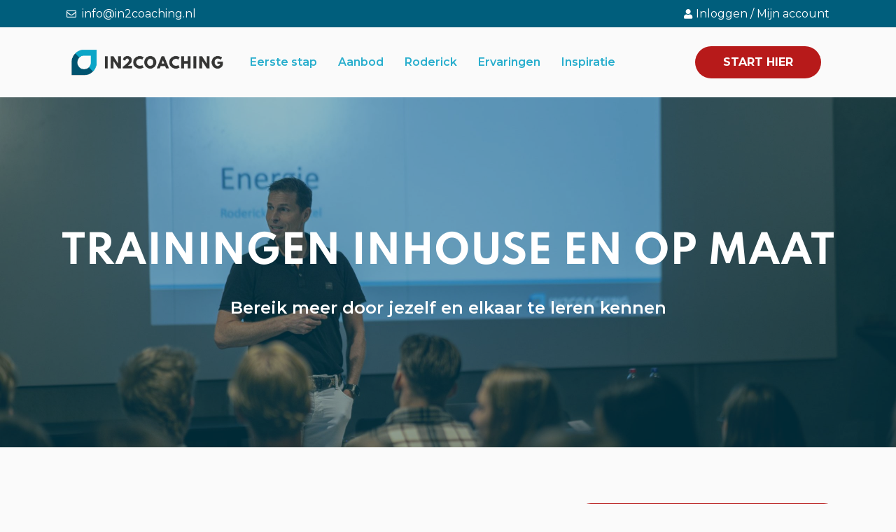

--- FILE ---
content_type: text/html; charset=UTF-8
request_url: https://in2coaching.nl/maatwerk/
body_size: 46263
content:
<!DOCTYPE html>
<html lang="nl-NL">
<head><meta charset="UTF-8"><script>if(navigator.userAgent.match(/MSIE|Internet Explorer/i)||navigator.userAgent.match(/Trident\/7\..*?rv:11/i)){var href=document.location.href;if(!href.match(/[?&]nowprocket/)){if(href.indexOf("?")==-1){if(href.indexOf("#")==-1){document.location.href=href+"?nowprocket=1"}else{document.location.href=href.replace("#","?nowprocket=1#")}}else{if(href.indexOf("#")==-1){document.location.href=href+"&nowprocket=1"}else{document.location.href=href.replace("#","&nowprocket=1#")}}}}</script><script>(()=>{class RocketLazyLoadScripts{constructor(){this.v="2.0.4",this.userEvents=["keydown","keyup","mousedown","mouseup","mousemove","mouseover","mouseout","touchmove","touchstart","touchend","touchcancel","wheel","click","dblclick","input"],this.attributeEvents=["onblur","onclick","oncontextmenu","ondblclick","onfocus","onmousedown","onmouseenter","onmouseleave","onmousemove","onmouseout","onmouseover","onmouseup","onmousewheel","onscroll","onsubmit"]}async t(){this.i(),this.o(),/iP(ad|hone)/.test(navigator.userAgent)&&this.h(),this.u(),this.l(this),this.m(),this.k(this),this.p(this),this._(),await Promise.all([this.R(),this.L()]),this.lastBreath=Date.now(),this.S(this),this.P(),this.D(),this.O(),this.M(),await this.C(this.delayedScripts.normal),await this.C(this.delayedScripts.defer),await this.C(this.delayedScripts.async),await this.T(),await this.F(),await this.j(),await this.A(),window.dispatchEvent(new Event("rocket-allScriptsLoaded")),this.everythingLoaded=!0,this.lastTouchEnd&&await new Promise(t=>setTimeout(t,500-Date.now()+this.lastTouchEnd)),this.I(),this.H(),this.U(),this.W()}i(){this.CSPIssue=sessionStorage.getItem("rocketCSPIssue"),document.addEventListener("securitypolicyviolation",t=>{this.CSPIssue||"script-src-elem"!==t.violatedDirective||"data"!==t.blockedURI||(this.CSPIssue=!0,sessionStorage.setItem("rocketCSPIssue",!0))},{isRocket:!0})}o(){window.addEventListener("pageshow",t=>{this.persisted=t.persisted,this.realWindowLoadedFired=!0},{isRocket:!0}),window.addEventListener("pagehide",()=>{this.onFirstUserAction=null},{isRocket:!0})}h(){let t;function e(e){t=e}window.addEventListener("touchstart",e,{isRocket:!0}),window.addEventListener("touchend",function i(o){o.changedTouches[0]&&t.changedTouches[0]&&Math.abs(o.changedTouches[0].pageX-t.changedTouches[0].pageX)<10&&Math.abs(o.changedTouches[0].pageY-t.changedTouches[0].pageY)<10&&o.timeStamp-t.timeStamp<200&&(window.removeEventListener("touchstart",e,{isRocket:!0}),window.removeEventListener("touchend",i,{isRocket:!0}),"INPUT"===o.target.tagName&&"text"===o.target.type||(o.target.dispatchEvent(new TouchEvent("touchend",{target:o.target,bubbles:!0})),o.target.dispatchEvent(new MouseEvent("mouseover",{target:o.target,bubbles:!0})),o.target.dispatchEvent(new PointerEvent("click",{target:o.target,bubbles:!0,cancelable:!0,detail:1,clientX:o.changedTouches[0].clientX,clientY:o.changedTouches[0].clientY})),event.preventDefault()))},{isRocket:!0})}q(t){this.userActionTriggered||("mousemove"!==t.type||this.firstMousemoveIgnored?"keyup"===t.type||"mouseover"===t.type||"mouseout"===t.type||(this.userActionTriggered=!0,this.onFirstUserAction&&this.onFirstUserAction()):this.firstMousemoveIgnored=!0),"click"===t.type&&t.preventDefault(),t.stopPropagation(),t.stopImmediatePropagation(),"touchstart"===this.lastEvent&&"touchend"===t.type&&(this.lastTouchEnd=Date.now()),"click"===t.type&&(this.lastTouchEnd=0),this.lastEvent=t.type,t.composedPath&&t.composedPath()[0].getRootNode()instanceof ShadowRoot&&(t.rocketTarget=t.composedPath()[0]),this.savedUserEvents.push(t)}u(){this.savedUserEvents=[],this.userEventHandler=this.q.bind(this),this.userEvents.forEach(t=>window.addEventListener(t,this.userEventHandler,{passive:!1,isRocket:!0})),document.addEventListener("visibilitychange",this.userEventHandler,{isRocket:!0})}U(){this.userEvents.forEach(t=>window.removeEventListener(t,this.userEventHandler,{passive:!1,isRocket:!0})),document.removeEventListener("visibilitychange",this.userEventHandler,{isRocket:!0}),this.savedUserEvents.forEach(t=>{(t.rocketTarget||t.target).dispatchEvent(new window[t.constructor.name](t.type,t))})}m(){const t="return false",e=Array.from(this.attributeEvents,t=>"data-rocket-"+t),i="["+this.attributeEvents.join("],[")+"]",o="[data-rocket-"+this.attributeEvents.join("],[data-rocket-")+"]",s=(e,i,o)=>{o&&o!==t&&(e.setAttribute("data-rocket-"+i,o),e["rocket"+i]=new Function("event",o),e.setAttribute(i,t))};new MutationObserver(t=>{for(const n of t)"attributes"===n.type&&(n.attributeName.startsWith("data-rocket-")||this.everythingLoaded?n.attributeName.startsWith("data-rocket-")&&this.everythingLoaded&&this.N(n.target,n.attributeName.substring(12)):s(n.target,n.attributeName,n.target.getAttribute(n.attributeName))),"childList"===n.type&&n.addedNodes.forEach(t=>{if(t.nodeType===Node.ELEMENT_NODE)if(this.everythingLoaded)for(const i of[t,...t.querySelectorAll(o)])for(const t of i.getAttributeNames())e.includes(t)&&this.N(i,t.substring(12));else for(const e of[t,...t.querySelectorAll(i)])for(const t of e.getAttributeNames())this.attributeEvents.includes(t)&&s(e,t,e.getAttribute(t))})}).observe(document,{subtree:!0,childList:!0,attributeFilter:[...this.attributeEvents,...e]})}I(){this.attributeEvents.forEach(t=>{document.querySelectorAll("[data-rocket-"+t+"]").forEach(e=>{this.N(e,t)})})}N(t,e){const i=t.getAttribute("data-rocket-"+e);i&&(t.setAttribute(e,i),t.removeAttribute("data-rocket-"+e))}k(t){Object.defineProperty(HTMLElement.prototype,"onclick",{get(){return this.rocketonclick||null},set(e){this.rocketonclick=e,this.setAttribute(t.everythingLoaded?"onclick":"data-rocket-onclick","this.rocketonclick(event)")}})}S(t){function e(e,i){let o=e[i];e[i]=null,Object.defineProperty(e,i,{get:()=>o,set(s){t.everythingLoaded?o=s:e["rocket"+i]=o=s}})}e(document,"onreadystatechange"),e(window,"onload"),e(window,"onpageshow");try{Object.defineProperty(document,"readyState",{get:()=>t.rocketReadyState,set(e){t.rocketReadyState=e},configurable:!0}),document.readyState="loading"}catch(t){console.log("WPRocket DJE readyState conflict, bypassing")}}l(t){this.originalAddEventListener=EventTarget.prototype.addEventListener,this.originalRemoveEventListener=EventTarget.prototype.removeEventListener,this.savedEventListeners=[],EventTarget.prototype.addEventListener=function(e,i,o){o&&o.isRocket||!t.B(e,this)&&!t.userEvents.includes(e)||t.B(e,this)&&!t.userActionTriggered||e.startsWith("rocket-")||t.everythingLoaded?t.originalAddEventListener.call(this,e,i,o):(t.savedEventListeners.push({target:this,remove:!1,type:e,func:i,options:o}),"mouseenter"!==e&&"mouseleave"!==e||t.originalAddEventListener.call(this,e,t.savedUserEvents.push,o))},EventTarget.prototype.removeEventListener=function(e,i,o){o&&o.isRocket||!t.B(e,this)&&!t.userEvents.includes(e)||t.B(e,this)&&!t.userActionTriggered||e.startsWith("rocket-")||t.everythingLoaded?t.originalRemoveEventListener.call(this,e,i,o):t.savedEventListeners.push({target:this,remove:!0,type:e,func:i,options:o})}}J(t,e){this.savedEventListeners=this.savedEventListeners.filter(i=>{let o=i.type,s=i.target||window;return e!==o||t!==s||(this.B(o,s)&&(i.type="rocket-"+o),this.$(i),!1)})}H(){EventTarget.prototype.addEventListener=this.originalAddEventListener,EventTarget.prototype.removeEventListener=this.originalRemoveEventListener,this.savedEventListeners.forEach(t=>this.$(t))}$(t){t.remove?this.originalRemoveEventListener.call(t.target,t.type,t.func,t.options):this.originalAddEventListener.call(t.target,t.type,t.func,t.options)}p(t){let e;function i(e){return t.everythingLoaded?e:e.split(" ").map(t=>"load"===t||t.startsWith("load.")?"rocket-jquery-load":t).join(" ")}function o(o){function s(e){const s=o.fn[e];o.fn[e]=o.fn.init.prototype[e]=function(){return this[0]===window&&t.userActionTriggered&&("string"==typeof arguments[0]||arguments[0]instanceof String?arguments[0]=i(arguments[0]):"object"==typeof arguments[0]&&Object.keys(arguments[0]).forEach(t=>{const e=arguments[0][t];delete arguments[0][t],arguments[0][i(t)]=e})),s.apply(this,arguments),this}}if(o&&o.fn&&!t.allJQueries.includes(o)){const e={DOMContentLoaded:[],"rocket-DOMContentLoaded":[]};for(const t in e)document.addEventListener(t,()=>{e[t].forEach(t=>t())},{isRocket:!0});o.fn.ready=o.fn.init.prototype.ready=function(i){function s(){parseInt(o.fn.jquery)>2?setTimeout(()=>i.bind(document)(o)):i.bind(document)(o)}return"function"==typeof i&&(t.realDomReadyFired?!t.userActionTriggered||t.fauxDomReadyFired?s():e["rocket-DOMContentLoaded"].push(s):e.DOMContentLoaded.push(s)),o([])},s("on"),s("one"),s("off"),t.allJQueries.push(o)}e=o}t.allJQueries=[],o(window.jQuery),Object.defineProperty(window,"jQuery",{get:()=>e,set(t){o(t)}})}P(){const t=new Map;document.write=document.writeln=function(e){const i=document.currentScript,o=document.createRange(),s=i.parentElement;let n=t.get(i);void 0===n&&(n=i.nextSibling,t.set(i,n));const c=document.createDocumentFragment();o.setStart(c,0),c.appendChild(o.createContextualFragment(e)),s.insertBefore(c,n)}}async R(){return new Promise(t=>{this.userActionTriggered?t():this.onFirstUserAction=t})}async L(){return new Promise(t=>{document.addEventListener("DOMContentLoaded",()=>{this.realDomReadyFired=!0,t()},{isRocket:!0})})}async j(){return this.realWindowLoadedFired?Promise.resolve():new Promise(t=>{window.addEventListener("load",t,{isRocket:!0})})}M(){this.pendingScripts=[];this.scriptsMutationObserver=new MutationObserver(t=>{for(const e of t)e.addedNodes.forEach(t=>{"SCRIPT"!==t.tagName||t.noModule||t.isWPRocket||this.pendingScripts.push({script:t,promise:new Promise(e=>{const i=()=>{const i=this.pendingScripts.findIndex(e=>e.script===t);i>=0&&this.pendingScripts.splice(i,1),e()};t.addEventListener("load",i,{isRocket:!0}),t.addEventListener("error",i,{isRocket:!0}),setTimeout(i,1e3)})})})}),this.scriptsMutationObserver.observe(document,{childList:!0,subtree:!0})}async F(){await this.X(),this.pendingScripts.length?(await this.pendingScripts[0].promise,await this.F()):this.scriptsMutationObserver.disconnect()}D(){this.delayedScripts={normal:[],async:[],defer:[]},document.querySelectorAll("script[type$=rocketlazyloadscript]").forEach(t=>{t.hasAttribute("data-rocket-src")?t.hasAttribute("async")&&!1!==t.async?this.delayedScripts.async.push(t):t.hasAttribute("defer")&&!1!==t.defer||"module"===t.getAttribute("data-rocket-type")?this.delayedScripts.defer.push(t):this.delayedScripts.normal.push(t):this.delayedScripts.normal.push(t)})}async _(){await this.L();let t=[];document.querySelectorAll("script[type$=rocketlazyloadscript][data-rocket-src]").forEach(e=>{let i=e.getAttribute("data-rocket-src");if(i&&!i.startsWith("data:")){i.startsWith("//")&&(i=location.protocol+i);try{const o=new URL(i).origin;o!==location.origin&&t.push({src:o,crossOrigin:e.crossOrigin||"module"===e.getAttribute("data-rocket-type")})}catch(t){}}}),t=[...new Map(t.map(t=>[JSON.stringify(t),t])).values()],this.Y(t,"preconnect")}async G(t){if(await this.K(),!0!==t.noModule||!("noModule"in HTMLScriptElement.prototype))return new Promise(e=>{let i;function o(){(i||t).setAttribute("data-rocket-status","executed"),e()}try{if(navigator.userAgent.includes("Firefox/")||""===navigator.vendor||this.CSPIssue)i=document.createElement("script"),[...t.attributes].forEach(t=>{let e=t.nodeName;"type"!==e&&("data-rocket-type"===e&&(e="type"),"data-rocket-src"===e&&(e="src"),i.setAttribute(e,t.nodeValue))}),t.text&&(i.text=t.text),t.nonce&&(i.nonce=t.nonce),i.hasAttribute("src")?(i.addEventListener("load",o,{isRocket:!0}),i.addEventListener("error",()=>{i.setAttribute("data-rocket-status","failed-network"),e()},{isRocket:!0}),setTimeout(()=>{i.isConnected||e()},1)):(i.text=t.text,o()),i.isWPRocket=!0,t.parentNode.replaceChild(i,t);else{const i=t.getAttribute("data-rocket-type"),s=t.getAttribute("data-rocket-src");i?(t.type=i,t.removeAttribute("data-rocket-type")):t.removeAttribute("type"),t.addEventListener("load",o,{isRocket:!0}),t.addEventListener("error",i=>{this.CSPIssue&&i.target.src.startsWith("data:")?(console.log("WPRocket: CSP fallback activated"),t.removeAttribute("src"),this.G(t).then(e)):(t.setAttribute("data-rocket-status","failed-network"),e())},{isRocket:!0}),s?(t.fetchPriority="high",t.removeAttribute("data-rocket-src"),t.src=s):t.src="data:text/javascript;base64,"+window.btoa(unescape(encodeURIComponent(t.text)))}}catch(i){t.setAttribute("data-rocket-status","failed-transform"),e()}});t.setAttribute("data-rocket-status","skipped")}async C(t){const e=t.shift();return e?(e.isConnected&&await this.G(e),this.C(t)):Promise.resolve()}O(){this.Y([...this.delayedScripts.normal,...this.delayedScripts.defer,...this.delayedScripts.async],"preload")}Y(t,e){this.trash=this.trash||[];let i=!0;var o=document.createDocumentFragment();t.forEach(t=>{const s=t.getAttribute&&t.getAttribute("data-rocket-src")||t.src;if(s&&!s.startsWith("data:")){const n=document.createElement("link");n.href=s,n.rel=e,"preconnect"!==e&&(n.as="script",n.fetchPriority=i?"high":"low"),t.getAttribute&&"module"===t.getAttribute("data-rocket-type")&&(n.crossOrigin=!0),t.crossOrigin&&(n.crossOrigin=t.crossOrigin),t.integrity&&(n.integrity=t.integrity),t.nonce&&(n.nonce=t.nonce),o.appendChild(n),this.trash.push(n),i=!1}}),document.head.appendChild(o)}W(){this.trash.forEach(t=>t.remove())}async T(){try{document.readyState="interactive"}catch(t){}this.fauxDomReadyFired=!0;try{await this.K(),this.J(document,"readystatechange"),document.dispatchEvent(new Event("rocket-readystatechange")),await this.K(),document.rocketonreadystatechange&&document.rocketonreadystatechange(),await this.K(),this.J(document,"DOMContentLoaded"),document.dispatchEvent(new Event("rocket-DOMContentLoaded")),await this.K(),this.J(window,"DOMContentLoaded"),window.dispatchEvent(new Event("rocket-DOMContentLoaded"))}catch(t){console.error(t)}}async A(){try{document.readyState="complete"}catch(t){}try{await this.K(),this.J(document,"readystatechange"),document.dispatchEvent(new Event("rocket-readystatechange")),await this.K(),document.rocketonreadystatechange&&document.rocketonreadystatechange(),await this.K(),this.J(window,"load"),window.dispatchEvent(new Event("rocket-load")),await this.K(),window.rocketonload&&window.rocketonload(),await this.K(),this.allJQueries.forEach(t=>t(window).trigger("rocket-jquery-load")),await this.K(),this.J(window,"pageshow");const t=new Event("rocket-pageshow");t.persisted=this.persisted,window.dispatchEvent(t),await this.K(),window.rocketonpageshow&&window.rocketonpageshow({persisted:this.persisted})}catch(t){console.error(t)}}async K(){Date.now()-this.lastBreath>45&&(await this.X(),this.lastBreath=Date.now())}async X(){return document.hidden?new Promise(t=>setTimeout(t)):new Promise(t=>requestAnimationFrame(t))}B(t,e){return e===document&&"readystatechange"===t||(e===document&&"DOMContentLoaded"===t||(e===window&&"DOMContentLoaded"===t||(e===window&&"load"===t||e===window&&"pageshow"===t)))}static run(){(new RocketLazyLoadScripts).t()}}RocketLazyLoadScripts.run()})();</script>

<meta name="viewport" content="width=device-width, initial-scale=1">
<link rel="profile" href="https://gmpg.org/xfn/11">

<meta name='robots' content='index, follow, max-image-preview:large, max-snippet:-1, max-video-preview:-1' />
	<style>img:is([sizes="auto" i], [sizes^="auto," i]) { contain-intrinsic-size: 3000px 1500px }</style>
	
            <script data-no-defer="1" data-ezscrex="false" data-cfasync="false" data-pagespeed-no-defer data-cookieconsent="ignore">
                var ctPublicFunctions = {"_ajax_nonce":"c12e727278","_rest_nonce":"97997f469b","_ajax_url":"\/wp-admin\/admin-ajax.php","_rest_url":"https:\/\/in2coaching.nl\/wp-json\/","data__cookies_type":"none","data__ajax_type":"admin_ajax","data__bot_detector_enabled":0,"data__frontend_data_log_enabled":1,"cookiePrefix":"","wprocket_detected":true,"host_url":"in2coaching.nl","text__ee_click_to_select":"Klik om de hele gegevens te selecteren","text__ee_original_email":"De volledige tekst is","text__ee_got_it":"Duidelijk","text__ee_blocked":"Geblokkeerd","text__ee_cannot_connect":"Kan geen verbinding maken","text__ee_cannot_decode":"Kan e-mail niet decoderen. Onbekende reden","text__ee_email_decoder":"Cleantalk e-mail decoder","text__ee_wait_for_decoding":"De magie is onderweg!","text__ee_decoding_process":"Wacht een paar seconden terwijl we de contactgegevens decoderen."}
            </script>
        
            <script data-no-defer="1" data-ezscrex="false" data-cfasync="false" data-pagespeed-no-defer data-cookieconsent="ignore">
                var ctPublic = {"_ajax_nonce":"c12e727278","settings__forms__check_internal":0,"settings__forms__check_external":0,"settings__forms__force_protection":0,"settings__forms__search_test":"1","settings__data__bot_detector_enabled":0,"settings__sfw__anti_crawler":0,"blog_home":"https:\/\/in2coaching.nl\/","pixel__setting":3,"pixel__enabled":false,"pixel__url":"https:\/\/moderate10-v4.cleantalk.org\/pixel\/ed34cfa9cf97e7b3b2da9d653f5bdc9d.gif","data__email_check_before_post":"1","data__email_check_exist_post":1,"data__cookies_type":"none","data__key_is_ok":true,"data__visible_fields_required":true,"wl_brandname":"Anti-Spam by CleanTalk","wl_brandname_short":"CleanTalk","ct_checkjs_key":"1e4bb80a40781a964fd62ad41144ddcd1a45bf130ad47a6c4ce0345593fc7b91","emailEncoderPassKey":"9dce9cbfa0c9ec99543117d8071ce60c","bot_detector_forms_excluded":"W10=","advancedCacheExists":true,"varnishCacheExists":false,"wc_ajax_add_to_cart":false}
            </script>
        
	<!-- This site is optimized with the Yoast SEO plugin v23.5 - https://yoast.com/wordpress/plugins/seo/ -->
	<title>Maatwerk | In2Coaching</title><style id="perfmatters-used-css">a,abbr,acronym,address,applet,big,blockquote,body,caption,cite,code,dd,del,dfn,div,dl,dt,em,fieldset,font,form,h1,h2,h3,h4,h5,h6,html,iframe,ins,kbd,label,legend,li,object,ol,p,pre,q,s,samp,small,span,strike,strong,sub,sup,table,tbody,td,tfoot,th,thead,tr,tt,ul,var{border:0;font-size:100%;font-style:inherit;font-weight:inherit;margin:0;outline:0;padding:0;vertical-align:baseline;}html{-webkit-text-size-adjust:100%;-ms-text-size-adjust:100%;}body{margin:0;}article,aside,details,figcaption,figure,footer,header,main,menu,nav,section,summary{display:block;}[hidden],template{display:none;}a{background-color:transparent;}a:active{outline:0;}a,a:focus,a:hover,a:visited{text-decoration:none;}b,strong{font-weight:700;}img{border:0;}svg:not(:root){overflow:hidden;}button,input,optgroup,select,textarea{color:inherit;font:inherit;margin:0;}button{overflow:visible;}button,select{text-transform:none;}button,html input[type=button],input[type=reset],input[type=submit]{-webkit-appearance:button;cursor:pointer;}button[disabled],html input[disabled]{cursor:default;}button::-moz-focus-inner,input::-moz-focus-inner{border:0;padding:0;}input{line-height:normal;}input[type=checkbox],input[type=radio]{box-sizing:border-box;padding:0;}input[type=number]::-webkit-inner-spin-button,input[type=number]::-webkit-outer-spin-button{height:auto;}input[type=search]{-webkit-appearance:textfield;box-sizing:content-box;}input[type=search]::-webkit-search-cancel-button,input[type=search]::-webkit-search-decoration{-webkit-appearance:none;}textarea{overflow:auto;}@media (min-width:544px){.ast-container{max-width:100%;}}@media (min-width:768px){.ast-container{max-width:100%;}}@media (min-width:992px){.ast-container{max-width:100%;}}@media (min-width:1200px){.ast-container{max-width:100%;}}.ast-container,.ast-container-fluid{margin-left:auto;margin-right:auto;padding-left:20px;padding-right:20px;}.ast-container-fluid::after,.ast-container::after{content:"";display:table;clear:both;}h1,h2,h3,h4,h5,h6{clear:both;}.entry-content h1,h1{color:#808285;font-size:2em;line-height:1.2;}.entry-content h2,h2{color:#808285;font-size:1.7em;line-height:1.3;}.entry-content h3,h3{color:#808285;font-size:1.5em;line-height:1.4;}.entry-content h5,h5{color:#808285;line-height:1.6;font-size:1.2em;}html{box-sizing:border-box;}*,:after,:before{box-sizing:inherit;}body{color:#808285;background:#fff;font-style:normal;}ol,ul{margin:0 0 1.5em 3em;}ul{list-style:disc;}li>ol,li>ul{margin-bottom:0;margin-left:1.5em;}b,strong{font-weight:700;}cite,dfn,em,i{font-style:italic;}img{height:auto;max-width:100%;}.ast-button,.button,button,input,select,textarea{color:#808285;font-weight:400;font-size:100%;margin:0;vertical-align:baseline;}button,input{line-height:normal;}.ast-button,.button,button,input[type=button],input[type=reset],input[type=submit]{border:1px solid;border-color:var(--ast-border-color);border-radius:2px;background:#e6e6e6;padding:.6em 1em .4em;color:#fff;}.ast-button:focus,.ast-button:hover,.button:focus,.button:hover,button:focus,button:hover,input[type=button]:focus,input[type=button]:hover,input[type=reset]:focus,input[type=reset]:hover,input[type=submit]:focus,input[type=submit]:hover{color:#fff;border-color:var(--ast-border-color);}.ast-button:active,.ast-button:focus,.button:active,.button:focus,button:active,button:focus,input[type=button]:active,input[type=button]:focus,input[type=reset]:active,input[type=reset]:focus,input[type=submit]:active,input[type=submit]:focus{border-color:var(--ast-border-color);outline:0;}input[type=email],input[type=password],input[type=search],input[type=tel],input[type=text],input[type=url],textarea{color:#666;border:1px solid var(--ast-border-color);border-radius:2px;-webkit-appearance:none;}input[type=email]:focus,input[type=password]:focus,input[type=search]:focus,input[type=tel]:focus,input[type=text]:focus,input[type=url]:focus,textarea:focus{color:#111;}textarea{padding-left:3px;width:100%;}a{color:#4169e1;}a:focus,a:hover{color:#191970;}a:focus{outline:thin dotted;}a:hover{outline:0;}.screen-reader-text{border:0;clip:rect(1px,1px,1px,1px);height:1px;margin:-1px;overflow:hidden;padding:0;position:absolute;width:1px;word-wrap:normal !important;}.screen-reader-text:focus{background-color:#f1f1f1;border-radius:2px;box-shadow:0 0 2px 2px rgba(0,0,0,.6);clip:auto !important;color:#21759b;display:block;font-size:12.25px;font-size:.875rem;height:auto;left:5px;line-height:normal;padding:15px 23px 14px;text-decoration:none;top:5px;width:auto;z-index:100000;}#primary:after,#primary:before,#secondary:after,#secondary:before,.ast-container:after,.ast-container:before,.ast-row:after,.ast-row:before,.clear:after,.clear:before,.sidebar-main:after,.sidebar-main:before,.site-content:after,.site-content:before,.site-footer:after,.site-footer:before,.site-header:after,.site-header:before,.site-main:after,.site-main:before{content:"";display:table;}#primary:after,#secondary:after,.ast-container:after,.ast-row:after,.clear:after,.sidebar-main:after,.site-content:after,.site-footer:after,.site-header:after,.site-main:after{clear:both;}.wp-caption{margin-bottom:1.5em;max-width:100%;}.wp-caption img[class*=wp-image-]{display:block;margin-left:auto;margin-right:auto;}.wp-caption .wp-caption-text{margin:.8075em 0;}::selection{color:#fff;background:#0274be;}body{-webkit-font-smoothing:antialiased;-moz-osx-font-smoothing:grayscale;}body:not(.logged-in){position:relative;}#page{position:relative;}a,a:focus{text-decoration:none;}.secondary a *,.site-footer a *,.site-header a *,a{transition:all .2s linear;}img{vertical-align:middle;}.entry-content h1,.entry-content h2,.entry-content h3,.entry-content h4,.entry-content h5,.entry-content h6{margin-bottom:20px;}p{margin-bottom:1.75em;}.ast-button,.button,input[type=button],input[type=submit]{border-radius:0;padding:18px 30px;border:0;box-shadow:none;text-shadow:none;}.ast-button:hover,.button:hover,input[type=button]:hover,input[type=submit]:hover{box-shadow:none;}.ast-button:active,.ast-button:focus,.button:active,.button:focus,input[type=button]:active,input[type=button]:focus,input[type=submit]:active,input[type=submit]:focus{box-shadow:none;}.site .skip-link{background-color:#f1f1f1;box-shadow:0 0 1px 1px rgba(0,0,0,.2);color:#21759b;display:block;font-family:Montserrat,"Helvetica Neue",sans-serif;font-size:14px;font-weight:700;left:-9999em;outline:0;padding:15px 23px 14px;text-decoration:none;text-transform:none;top:-9999em;}.site .skip-link:focus{clip:auto;height:auto;left:6px;top:7px;width:auto;z-index:100000;outline:thin dotted;}input,select{line-height:1;}.ast-button,.ast-custom-button,body,button,input[type=button],input[type=submit],textarea{line-height:1.8571428571429;}body{background-color:#fff;}#page{display:block;}#primary,#secondary{display:block;position:relative;float:left;width:100%;}#primary{margin:4em 0;}.ast-page-builder-template .site-content>.ast-container{max-width:100%;padding:0;}.ast-page-builder-template .site-content #primary{padding:0;margin:0;}.ast-page-builder-template .entry-header{margin-top:4em;margin-left:auto;margin-right:auto;padding-left:20px;padding-right:20px;}.ast-page-builder-template .entry-header.ast-header-without-markup{margin-top:0;margin-bottom:0;}.ast-header-break-point .main-navigation{padding-left:0;}.ast-header-break-point .main-navigation ul .menu-item .menu-link{padding:0 20px;display:inline-block;width:100%;border:0;border-bottom-width:1px;border-style:solid;border-color:var(--ast-border-color);}.ast-header-break-point .main-navigation ul .menu-item .menu-link .icon-arrow:first-of-type{margin-right:5px;}.ast-header-break-point .main-navigation ul .sub-menu .menu-item:not(.menu-item-has-children) .menu-link .icon-arrow:first-of-type{display:inline;}.ast-header-break-point .main-navigation .sub-menu .menu-item .menu-link{padding-left:30px;}.ast-header-break-point .main-navigation .sub-menu .menu-item .menu-item .menu-link{padding-left:40px;}.ast-header-break-point .main-navigation .sub-menu .menu-item .menu-item .menu-item .menu-link{padding-left:50px;}.ast-header-break-point .main-navigation .sub-menu .menu-item .menu-item .menu-item .menu-item .menu-link{padding-left:60px;}.ast-header-break-point .main-header-menu{background-color:#f9f9f9;border-top-width:1px;border-style:solid;border-color:var(--ast-border-color);}.ast-header-break-point .main-header-menu .sub-menu{background-color:#f9f9f9;position:static;opacity:1;visibility:visible;border:0;width:auto;}.ast-header-break-point .main-header-menu .sub-menu .ast-left-align-sub-menu.focus>.sub-menu,.ast-header-break-point .main-header-menu .sub-menu .ast-left-align-sub-menu:hover>.sub-menu{left:0;}.ast-header-break-point .main-header-menu .ast-sub-menu-goes-outside.focus>.sub-menu,.ast-header-break-point .main-header-menu .ast-sub-menu-goes-outside:hover>.sub-menu{left:0;}.ast-header-break-point .submenu-with-border .sub-menu{border:0;}.ast-header-break-point .dropdown-menu-toggle{display:none;}.ast-mobile-menu-buttons{display:none;}.ast-header-break-point .user-select{clear:both;}.ast-header-break-point .ast-mobile-menu-buttons{display:block;align-self:center;}.ast-header-break-point .main-header-bar-navigation{flex:auto;}.ast-header-break-point .ast-main-header-bar-alignment{display:block;width:100%;flex:auto;order:4;}.ast-header-break-point .ast-icon.icon-arrow svg{height:.85em;width:.95em;position:relative;margin-left:10px;}.ast-header-break-point .header-main-layout-1 .site-branding{padding-right:1em;}.ast-header-break-point .header-main-layout-1 .main-header-bar-navigation{text-align:left;}.ast-header-break-point .header-main-layout-1 .main-navigation{padding-left:0;}.ast-header-break-point .ast-mobile-header-stack .ast-masthead-custom-menu-items{flex:1 1 100%;}.ast-header-break-point .ast-mobile-header-stack .site-branding{padding-left:0;padding-right:0;padding-bottom:1em;flex:1 1 100%;}.ast-header-break-point .ast-mobile-header-stack .ast-masthead-custom-menu-items,.ast-header-break-point .ast-mobile-header-stack .ast-site-identity,.ast-header-break-point .ast-mobile-header-stack .site-branding,.ast-header-break-point .ast-mobile-header-stack .site-title{justify-content:center;text-align:center;}.ast-header-break-point .ast-mobile-header-stack.ast-logo-title-inline .site-title{text-align:left;}.ast-header-break-point .ast-mobile-header-stack .ast-mobile-menu-buttons{flex:1 1 100%;text-align:center;justify-content:center;}.ast-header-break-point .ast-mobile-header-stack.header-main-layout-3 .main-header-container{flex-direction:initial;}.ast-header-break-point .header-main-layout-2 .ast-mobile-menu-buttons{-js-display:flex;display:flex;justify-content:center;}.ast-header-break-point .header-main-layout-2 .main-header-bar-navigation,.ast-header-break-point .header-main-layout-2 .widget{text-align:left;}.ast-header-break-point.ast-header-custom-item-outside .header-main-layout-3 .main-header-bar .ast-search-icon{margin-right:auto;margin-left:1em;}.ast-header-break-point .header-main-layout-3 .main-header-bar .ast-search-menu-icon.slide-search .search-form{right:auto;left:0;}.ast-header-break-point .header-main-layout-3.ast-mobile-header-inline .ast-mobile-menu-buttons{justify-content:flex-start;}.ast-header-break-point .header-main-layout-3 li .ast-search-menu-icon{left:0;}.ast-header-break-point .header-main-layout-3 .site-branding{padding-left:1em;justify-content:flex-end;}.ast-header-break-point .header-main-layout-3 .main-navigation{padding-right:0;}@media (max-width:544px){.ast-header-break-point .ast-mobile-header-stack .ast-mobile-menu-buttons,.ast-header-break-point .ast-mobile-header-stack .site-branding{justify-content:center;text-align:center;padding-bottom:0;}}.ast-header-break-point.ast-header-custom-item-outside .ast-mobile-header-inline .site-branding{text-align:left;}.ast-header-break-point.ast-header-custom-item-outside .ast-mobile-header-inline .site-title{justify-content:left;}.ast-header-break-point.ast-header-custom-item-outside .header-main-layout-2 .ast-mobile-menu-buttons{padding-bottom:1em;}.ast-header-break-point .ast-mobile-header-inline .main-header-container,.ast-header-break-point .ast-mobile-header-stack .main-header-container{-js-display:flex;display:flex;}.ast-header-break-point .main-header-bar{border:0;}.ast-header-break-point .main-header-bar{border-bottom-color:var(--ast-border-color);border-bottom-style:solid;}.ast-header-custom-item-inside.ast-header-break-point .button-custom-menu-item{padding-left:0;padding-right:0;margin-top:0;margin-bottom:0;}.ast-header-custom-item-inside.ast-header-break-point .button-custom-menu-item .ast-custom-button-link{display:none;}.ast-header-custom-item-inside.ast-header-break-point .button-custom-menu-item .menu-link{display:block;}.ast-header-break-point.ast-header-custom-item-inside .main-header-bar .ast-search-menu-icon .search-form{visibility:visible;opacity:1;position:relative;right:auto;top:auto;transform:none;}.ast-header-break-point .ast-mobile-header-stack .site-description{text-align:center;}.ast-header-break-point .ast-mobile-header-stack.ast-logo-title-inline .site-description{text-align:left;}.ast-header-break-point.ast-header-custom-item-outside .ast-primary-menu-disabled .ast-mobile-menu-buttons{display:none;}.ast-header-break-point .ast-hide-custom-menu-mobile .ast-masthead-custom-menu-items{display:none;}.ast-header-break-point .ast-mobile-header-inline .site-branding{text-align:left;padding-bottom:0;}.ast-header-break-point .ast-mobile-header-inline.header-main-layout-3 .site-branding{text-align:right;}.ast-header-break-point .site-header .main-header-bar-wrap .site-branding{-js-display:flex;display:flex;flex:1;align-self:center;}.ast-header-break-point ul li.ast-masthead-custom-menu-items a{padding:0;display:inline-block;width:auto;border:0;}.ast-header-break-point li.ast-masthead-custom-menu-items{padding-left:20px;padding-right:20px;margin-bottom:1em;margin-top:1em;}.ast-header-break-point .ast-site-identity{width:100%;}.ast-header-break-point .main-header-bar-navigation .menu-item-has-children>.menu-link:after{display:none;}.ast-header-break-point .main-header-bar{display:block;line-height:3;}.ast-header-break-point .main-header-bar .main-header-bar-navigation{line-height:3;display:none;}.ast-header-break-point .main-header-bar .main-header-bar-navigation .sub-menu{line-height:3;}.ast-header-break-point .main-header-bar .main-header-bar-navigation .menu-item-has-children .sub-menu{display:none;}.ast-header-break-point .main-header-bar .main-header-bar-navigation .menu-item-has-children>.ast-menu-toggle{display:inline-block;position:absolute;font-size:inherit;top:-1px;right:20px;cursor:pointer;-webkit-font-smoothing:antialiased;-moz-osx-font-smoothing:grayscale;padding:0 .907em;font-weight:400;line-height:inherit;transition:all .2s;}.ast-header-break-point .main-header-bar .main-header-bar-navigation .ast-submenu-expanded>.ast-menu-toggle .icon-arrow svg,.ast-header-break-point .main-header-bar .main-header-bar-navigation .ast-submenu-expanded>.ast-menu-toggle::before{transform:rotateX(180deg);}.ast-header-break-point .main-header-bar .main-header-bar-navigation .main-header-menu{border-top-width:1px;border-style:solid;border-color:var(--ast-border-color);}.ast-header-break-point.ast-header-custom-item-inside .ast-search-menu-icon{position:relative;display:block;right:auto;transform:none;}.ast-header-break-point .main-navigation{display:block;width:100%;}.ast-header-break-point .main-navigation ul>.menu-item:first-child{border-top:0;}.ast-header-break-point .main-navigation ul ul{left:auto;right:auto;}.ast-header-break-point .main-navigation li{width:100%;}.ast-header-break-point .main-navigation .widget{margin-bottom:1em;}.ast-header-break-point .main-navigation .widget li{width:auto;}.ast-header-break-point .main-navigation .widget:last-child{margin-bottom:0;}.ast-header-break-point .main-header-bar-navigation{width:calc(100% + 40px);margin:0 -20px;}.ast-header-break-point .main-header-menu ul ul{top:0;}.ast-header-break-point .ast-has-mobile-header-logo .custom-logo-link{display:none;}.ast-header-break-point .ast-has-mobile-header-logo .custom-mobile-logo-link{display:inline-block;}.ast-header-break-point.ast-mobile-inherit-site-logo .ast-has-mobile-header-logo .astra-logo-svg,.ast-header-break-point.ast-mobile-inherit-site-logo .ast-has-mobile-header-logo .custom-logo-link{display:block;}.ast-header-break-point.ast-header-custom-item-outside .ast-mobile-menu-buttons{order:2;}.ast-header-break-point.ast-header-custom-item-outside .main-header-bar-navigation{order:3;}.ast-header-break-point.ast-header-custom-item-outside .ast-masthead-custom-menu-items{order:1;}.ast-header-break-point.ast-header-custom-item-outside .header-main-layout-2 .ast-masthead-custom-menu-items{text-align:center;}.ast-header-break-point.ast-header-custom-item-outside .ast-mobile-header-inline .ast-mobile-menu-buttons,.ast-header-break-point.ast-header-custom-item-outside .ast-mobile-header-inline .site-branding{-js-display:flex;display:flex;}.ast-header-break-point.ast-header-custom-item-outside.ast-header-custom-item-outside .header-main-layout-2 .ast-mobile-menu-buttons{padding-bottom:0;}.ast-header-break-point.ast-header-custom-item-outside .ast-mobile-header-inline .ast-site-identity{width:100%;}.ast-header-break-point.ast-header-custom-item-outside .ast-mobile-header-inline.header-main-layout-3 .ast-site-identity{width:auto;}.ast-header-break-point.ast-header-custom-item-outside .ast-mobile-header-inline.header-main-layout-2 .site-branding{flex:1 1 auto;}@media (max-width:544px){.ast-header-break-point .ast-mobile-header-stack .ast-mobile-menu-buttons{width:100%;}.ast-header-break-point .ast-mobile-header-stack .ast-mobile-menu-buttons,.ast-header-break-point .ast-mobile-header-stack .site-branding{justify-content:center;}.ast-header-break-point .ast-mobile-header-stack .main-header-bar-wrap .site-branding{flex:1 1 auto;}.ast-header-break-point .ast-mobile-header-stack .ast-mobile-menu-buttons{padding-top:.8em;}.ast-header-break-point .ast-mobile-header-stack.header-main-layout-2 .ast-mobile-menu-buttons{padding-top:.8em;}.ast-header-break-point .ast-mobile-header-stack.header-main-layout-1 .site-branding{padding-bottom:0;}.ast-header-custom-item-outside.ast-header-break-point .ast-mobile-header-stack .ast-masthead-custom-menu-items{padding:.8em 1em 0 1em;text-align:center;width:100%;}.ast-header-custom-item-outside.ast-header-break-point .ast-mobile-header-stack.header-main-layout-3 .ast-masthead-custom-menu-items,.ast-header-custom-item-outside.ast-header-break-point .ast-mobile-header-stack.header-main-layout-3 .ast-mobile-menu-buttons{padding-top:.8em;}}.ast-header-break-point .ast-mobile-menu-buttons{text-align:right;-js-display:flex;display:flex;justify-content:flex-end;}.ast-header-break-point .ast-mobile-menu-buttons .ast-button-wrap .ast-mobile-menu-buttons-minimal{font-size:1.7em;}.entry-content>:last-child,.entry-summary>:last-child,.page-content>:last-child{margin-bottom:0;}body{overflow-x:hidden;}@media (max-width:768px){.ast-header-break-point .footer-sml-layout-2 .ast-small-footer-section-2{margin-top:1em;}}input[type=email],input[type=number],input[type=password],input[type=reset],input[type=search],input[type=tel],input[type=text],input[type=url],select,textarea{color:#666;padding:.75em;height:auto;border-width:1px;border-style:solid;border-color:var(--ast-border-color);border-radius:2px;background:#fafafa;box-shadow:none;box-sizing:border-box;transition:all .2s linear;}input[type=email]:focus,input[type=password]:focus,input[type=reset]:focus,input[type=search]:focus,input[type=tel]:focus,input[type=text]:focus,input[type=url]:focus,select:focus,textarea:focus{background-color:#fff;border-color:var(--ast-border-color);box-shadow:none;}input[type=button],input[type=button]:focus,input[type=button]:hover,input[type=reset],input[type=reset]:focus,input[type=reset]:hover,input[type=submit],input[type=submit]:focus,input[type=submit]:hover{box-shadow:none;}textarea{width:100%;}input[type=search]:focus{outline:thin dotted;}input[type=range]{-webkit-appearance:none;width:100%;margin:5.7px 0;padding:0;border:none;}input[type=range]:focus{outline:0;}input[type=range]::-webkit-slider-runnable-track{width:100%;height:8.6px;cursor:pointer;box-shadow:2.6px 2.6px .4px #ccc,0 0 2.6px #d9d9d9;background:rgba(255,255,255,.2);border-radius:13.6px;border:0 solid #fff;}input[type=range]::-webkit-slider-thumb{box-shadow:0 0 0 rgba(255,221,0,.37),0 0 0 rgba(255,224,26,.37);border:7.9px solid #0274be;height:20px;width:20px;border-radius:50px;background:#0274be;cursor:pointer;-webkit-appearance:none;margin-top:-5.7px;}input[type=range]:focus::-webkit-slider-runnable-track{background:rgba(255,255,255,.2);}input[type=range]::-moz-range-track{width:100%;height:8.6px;cursor:pointer;box-shadow:2.6px 2.6px .4px #ccc,0 0 2.6px #d9d9d9;background:rgba(255,255,255,.2);border-radius:13.6px;border:0 solid #fff;}input[type=range]::-moz-range-thumb{box-shadow:0 0 0 rgba(255,221,0,.37),0 0 0 rgba(255,224,26,.37);border:7.9px solid #0274be;height:20px;width:20px;border-radius:50px;background:#0274be;cursor:pointer;}input[type=range]::-ms-track{width:100%;height:8.6px;cursor:pointer;background:0 0;border-color:transparent;color:transparent;}input[type=range]::-ms-fill-lower{background:rgba(199,199,199,.2);border:0 solid #fff;border-radius:27.2px;box-shadow:2.6px 2.6px .4px #ccc,0 0 2.6px #d9d9d9;}input[type=range]::-ms-fill-upper{background:rgba(255,255,255,.2);border:0 solid #fff;border-radius:27.2px;box-shadow:2.6px 2.6px .4px #ccc,0 0 2.6px #d9d9d9;}input[type=range]::-ms-thumb{box-shadow:0 0 0 rgba(255,221,0,.37),0 0 0 rgba(255,224,26,.37);border:7.9px solid #0274be;height:20px;height:8.6px;width:20px;border-radius:50px;background:#0274be;cursor:pointer;}input[type=range]:focus::-ms-fill-lower{background:rgba(255,255,255,.2);}input[type=range]:focus::-ms-fill-upper{background:rgba(255,255,255,.2);}input[type=color]{border:none;width:100px;padding:0;height:30px;cursor:pointer;}input[type=color]::-webkit-color-swatch-wrapper{padding:0;border:none;}input[type=color]::-webkit-color-swatch{border:none;}.page .entry-header{margin-bottom:1.5em;}.ast-single-post .entry-header.ast-header-without-markup,.ast-single-post .entry-header.ast-no-title.ast-no-thumbnail{margin-bottom:0;}.entry-header{margin-bottom:1em;word-wrap:break-word;}.entry-content{word-wrap:break-word;}.entry-content p{margin-bottom:1.6em;}@keyframes spin{0%{transform:rotate(0deg);}to{transform:rotate(1 turn);}}:where(.wp-block-woocommerce-mini-cart-contents){background:#fff;}.screen-reader-text{clip:rect(1px,1px,1px,1px);word-wrap:normal !important;border:0;-webkit-clip-path:inset(50%);clip-path:inset(50%);height:1px;margin:-1px;overflow:hidden;overflow-wrap:normal !important;padding:0;position:absolute !important;width:1px;}.screen-reader-text:focus{clip:auto !important;background-color:#fff;border-radius:3px;box-shadow:0 0 2px 2px rgba(0,0,0,.6);-webkit-clip-path:none;clip-path:none;color:#2b2d2f;display:block;font-size:.875rem;font-weight:700;height:auto;left:5px;line-height:normal;padding:15px 23px 14px;text-decoration:none;top:5px;width:auto;z-index:100000;}:where(.products-block-post-template .wp-block-post)>*{margin-bottom:.75rem;margin-top:0;}:where(.editor-styles-wrapper .products-block-post-template .wp-block-post)>*>*{margin-bottom:0;margin-top:0;}:where(div[data-block-name="woocommerce/legacy-template"]){margin-left:auto;margin-right:auto;max-width:1000px;}:where(.wc-block-product-template .wc-block-product)>*{margin-bottom:.75rem;margin-top:0;}:where(.wc-block-mini-cart__badge){background-color:transparent;color:transparent;}:root{--drawer-width:480px;--neg-drawer-width:calc(var(--drawer-width) * -1);}@keyframes fadein{0%{opacity:0;}to{opacity:1;}}@keyframes slidein{0%{transform:translateX(0);}to{transform:translateX(max(-100%,var(--neg-drawer-width)));}}@keyframes rtlslidein{0%{transform:translateX(0);}to{transform:translateX(min(100%,var(--drawer-width)));}}@keyframes slideOut{0%{transform:translateY(0);}to{transform:translateY(-100%);}}@keyframes slideIn{0%{opacity:0;transform:translateY(90%);}to{opacity:1;transform:translate(0);}}@keyframes spinner__animation{0%{animation-timing-function:cubic-bezier(.5856,.0703,.4143,.9297);transform:rotate(0deg);}to{transform:rotate(1 turn);}}@keyframes loading__animation{to{transform:translateX(100%);}}@keyframes ult_fadein{0%{opacity:0;}to{opacity:1;}}@keyframes ult_fadeout{0%{opacity:1;}to{opacity:0;}}@keyframes ult_rotating_centered{0%{transform:translate(-50%,-50%) rotate(0deg);}to{transform:translate(-50%,-50%) rotate(1 turn);}}@-ms-keyframes spin-centered{0%{-ms-transform:rotate(0deg) translate(-50%,-50%);}to{-ms-transform:rotate(1 turn) translate(-50%,-50%);}}@-moz-keyframes spin-centered{0%{-moz-transform:rotate(0deg) translate(-50%,-50%);}to{-moz-transform:rotate(1 turn) translate(-50%,-50%);}}@-webkit-keyframes spin-centered{0%{-webkit-transform:rotate(0deg) translate(-50%,-50%);}to{-webkit-transform:rotate(1 turn) translate(-50%,-50%);}}@keyframes spin-centered{0%{transform:rotate(0deg) translate(-50%,-50%);}to{transform:rotate(1 turn) translate(-50%,-50%);}}@font-face{font-family:Uncanny Toolkit Pro Icons;font-style:normal;font-weight:400;src:url("https://in2coaching.nl/wp-content/plugins/uncanny-toolkit-pro/src/assets/dist/frontend/../common/fonts/uncanny-toolkit-pro-icons.eot");src:url("https://in2coaching.nl/wp-content/plugins/uncanny-toolkit-pro/src/assets/dist/frontend/../common/fonts/uncanny-toolkit-pro-icons.eot") format("embedded-opentype"),url("https://in2coaching.nl/wp-content/plugins/uncanny-toolkit-pro/src/assets/dist/frontend/../common/fonts/uncanny-toolkit-pro-icons.ttf") format("truetype"),url("https://in2coaching.nl/wp-content/plugins/uncanny-toolkit-pro/src/assets/dist/frontend/../common/fonts/uncanny-toolkit-pro-icons.woff") format("woff"),url("https://in2coaching.nl/wp-content/plugins/uncanny-toolkit-pro/src/assets/dist/frontend/../common/fonts/uncanny-toolkit-pro-icons.svg") format("svg");}@keyframes ultp-lazy-course-content-loading-icon{0%{transform:translate(-50%,-50%) rotate(0deg);}to{transform:translate(-50%,-50%) rotate(365deg);}}.woocommerce #content div.product #reviews .comment,.woocommerce div.product #reviews .comment,.woocommerce-page #content div.product #reviews .comment,.woocommerce-page div.product #reviews .comment{zoom:1;}.woocommerce #content div.product #reviews .comment::after,.woocommerce #content div.product #reviews .comment::before,.woocommerce div.product #reviews .comment::after,.woocommerce div.product #reviews .comment::before,.woocommerce-page #content div.product #reviews .comment::after,.woocommerce-page #content div.product #reviews .comment::before,.woocommerce-page div.product #reviews .comment::after,.woocommerce-page div.product #reviews .comment::before{content:" ";display:table;}.woocommerce #content div.product #reviews .comment::after,.woocommerce div.product #reviews .comment::after,.woocommerce-page #content div.product #reviews .comment::after,.woocommerce-page div.product #reviews .comment::after{clear:both;}.woocommerce #content div.product #reviews .comment img,.woocommerce div.product #reviews .comment img,.woocommerce-page #content div.product #reviews .comment img,.woocommerce-page div.product #reviews .comment img{float:right;height:auto;}@keyframes spin{100%{transform:rotate(360deg);}}@keyframes dotPulse{0%{transform:scale(.1);opacity:0;}50%{opacity:1;}to{transform:scale(1.2);opacity:0;}}@font-face{font-family:star;src:url("https://in2coaching.nl/wp-content/themes/astra/assets/css/minified/compatibility/woocommerce/../../../../../../../plugins/woocommerce/assets/fonts/star.eot");src:url("https://in2coaching.nl/wp-content/themes/astra/assets/css/minified/compatibility/woocommerce/../../../../../../../plugins/woocommerce/assets/fonts/star.eot?#iefix") format("embedded-opentype"),url("https://in2coaching.nl/wp-content/themes/astra/assets/css/minified/compatibility/woocommerce/../../../../../../../plugins/woocommerce/assets/fonts/star.woff") format("woff"),url("https://in2coaching.nl/wp-content/themes/astra/assets/css/minified/compatibility/woocommerce/../../../../../../../plugins/woocommerce/assets/fonts/star.ttf") format("truetype"),url("https://in2coaching.nl/wp-content/themes/astra/assets/css/minified/compatibility/woocommerce/../../../../../../../plugins/woocommerce/assets/fonts/star.svg#star") format("svg");font-weight:400;font-style:normal;}@font-face{font-family:WooCommerce;src:url("https://in2coaching.nl/wp-content/themes/astra/assets/css/minified/compatibility/woocommerce/../../../../../../../plugins/woocommerce/assets/fonts/WooCommerce.eot");src:url("https://in2coaching.nl/wp-content/themes/astra/assets/css/minified/compatibility/woocommerce/../../../../../../../plugins/woocommerce/assets/fonts/WooCommerce.eot?#iefix") format("embedded-opentype"),url("https://in2coaching.nl/wp-content/themes/astra/assets/css/minified/compatibility/woocommerce/../../../../../../../plugins/woocommerce/assets/fonts/WooCommerce.woff") format("woff"),url("https://in2coaching.nl/wp-content/themes/astra/assets/css/minified/compatibility/woocommerce/../../../../../../../plugins/woocommerce/assets/fonts/WooCommerce.ttf") format("truetype"),url("https://in2coaching.nl/wp-content/themes/astra/assets/css/minified/compatibility/woocommerce/../../../../../../../plugins/woocommerce/assets/fonts/WooCommerce.svg#WooCommerce") format("svg");font-weight:400;font-style:normal;}.screen-reader-text{border:0;clip:rect(1px,1px,1px,1px);clip-path:inset(50%);height:1px;margin:-1px;overflow:hidden;padding:0;position:absolute;width:1px;word-wrap:normal !important;}.clear{clear:both;}.ast-header-break-point .woocommerce-custom-menu-item .ast-cart-menu-wrap{width:2em;height:2em;font-size:1.4em;line-height:2;vertical-align:middle;text-align:right;}.ast-header-break-point .ast-button-wrap .main-header-menu-toggle{font-size:1.4em;}.ast-header-break-point .main-header-menu .woocommerce-custom-menu-item .ast-cart-menu-wrap{height:3em;line-height:3;text-align:left;}.ast-header-break-point #ast-site-header-cart .widget_shopping_cart{display:none;}.ast-header-break-point.ast-woocommerce-cart-menu .ast-site-header-cart{order:initial;line-height:3;padding:0 1em 1em 0;}.ast-header-break-point.ast-woocommerce-cart-menu .header-main-layout-3 .ast-site-header-cart{padding:0 0 1em 1em;}.ast-header-break-point.ast-woocommerce-cart-menu.ast-header-custom-item-outside .ast-site-header-cart{padding:0;}.ast-header-break-point .ast-masthead-custom-menu-items.woocommerce-custom-menu-item{margin-bottom:0;margin-top:0;}.ast-header-break-point .ast-masthead-custom-menu-items.woocommerce-custom-menu-item .ast-site-header-cart{padding:0;}.ast-header-break-point .ast-masthead-custom-menu-items.woocommerce-custom-menu-item .ast-site-header-cart a{border:none;display:inline-block;}.ast-header-break-point.ast-hfb-header.ast-woocommerce-cart-menu .ast-site-header-cart{padding:0;}.ast-safari-browser-less-than-11.ast-woocommerce-cart-menu.ast-header-break-point .header-main-layout-2 .main-header-container{display:flex;}@font-face{font-family:eicons;src:url("https://in2coaching.nl/wp-content/plugins/elementor/assets/lib/eicons/css/../fonts/eicons.eot?5.25.0");src:url("https://in2coaching.nl/wp-content/plugins/elementor/assets/lib/eicons/css/../fonts/eicons.eot?5.25.0#iefix") format("embedded-opentype"),url("https://in2coaching.nl/wp-content/plugins/elementor/assets/lib/eicons/css/../fonts/eicons.woff2?5.25.0") format("woff2"),url("https://in2coaching.nl/wp-content/plugins/elementor/assets/lib/eicons/css/../fonts/eicons.woff?5.25.0") format("woff"),url("https://in2coaching.nl/wp-content/plugins/elementor/assets/lib/eicons/css/../fonts/eicons.ttf?5.25.0") format("truetype"),url("https://in2coaching.nl/wp-content/plugins/elementor/assets/lib/eicons/css/../fonts/eicons.svg?5.25.0#eicon") format("svg");font-weight:400;font-style:normal;}[class*=" eicon-"],[class^=eicon]{display:inline-block;font-family:eicons;font-size:inherit;font-weight:400;font-style:normal;font-variant:normal;line-height:1;text-rendering:auto;-webkit-font-smoothing:antialiased;-moz-osx-font-smoothing:grayscale;}@keyframes a{0%{transform:rotate(0deg);}to{transform:rotate(359deg);}}.eicon-menu-bar:before{content:"";}.eicon-close:before{content:"";}.eicon-caret-down:before{content:"";}.dialog-widget-content{background-color:var(--e-a-bg-default);position:absolute;border-radius:3px;box-shadow:2px 8px 23px 3px rgba(0,0,0,.2);overflow:hidden;}.dialog-type-lightbox{position:fixed;height:100%;width:100%;bottom:0;left:0;background-color:rgba(0,0,0,.8);z-index:9999;-webkit-user-select:none;-moz-user-select:none;user-select:none;}.elementor-editor-active .elementor-popup-modal{background-color:initial;}.dialog-type-alert .dialog-widget-content,.dialog-type-confirm .dialog-widget-content{margin:auto;width:400px;padding:20px;}.elementor-screen-only,.screen-reader-text,.screen-reader-text span,.ui-helper-hidden-accessible{position:absolute;top:-10000em;width:1px;height:1px;margin:-1px;padding:0;overflow:hidden;clip:rect(0,0,0,0);border:0;}.elementor-clearfix:after{content:"";display:block;clear:both;width:0;height:0;}.elementor *,.elementor :after,.elementor :before{box-sizing:border-box;}.elementor a{box-shadow:none;text-decoration:none;}.elementor img{height:auto;max-width:100%;border:none;border-radius:0;box-shadow:none;}.elementor .elementor-background-overlay,.elementor .elementor-background-slideshow{height:100%;width:100%;top:0;left:0;position:absolute;}.elementor-element{--flex-direction:initial;--flex-wrap:initial;--justify-content:initial;--align-items:initial;--align-content:initial;--gap:initial;--flex-basis:initial;--flex-grow:initial;--flex-shrink:initial;--order:initial;--align-self:initial;flex-basis:var(--flex-basis);flex-grow:var(--flex-grow);flex-shrink:var(--flex-shrink);order:var(--order);align-self:var(--align-self);}.elementor-element:where(.e-con-full,.elementor-widget){flex-direction:var(--flex-direction);flex-wrap:var(--flex-wrap);justify-content:var(--justify-content);align-items:var(--align-items);align-content:var(--align-content);gap:var(--gap);}.elementor-align-center{text-align:center;}.elementor-align-center .elementor-button{width:auto;}.elementor-align-right{text-align:right;}.elementor-align-right .elementor-button{width:auto;}.elementor-align-left{text-align:left;}.elementor-align-left .elementor-button{width:auto;}.elementor-align-justify .elementor-button{width:100%;}@media (max-width:767px){.elementor-mobile-align-left{text-align:left;}.elementor-mobile-align-left .elementor-button{width:auto;}}:root{--page-title-display:block;}@keyframes eicon-spin{0%{transform:rotate(0deg);}to{transform:rotate(359deg);}}.elementor-section{position:relative;}.elementor-section .elementor-container{display:flex;margin-right:auto;margin-left:auto;position:relative;}@media (max-width:1024px){.elementor-section .elementor-container{flex-wrap:wrap;}}.elementor-section.elementor-section-boxed>.elementor-container{max-width:1140px;}.elementor-section.elementor-section-items-middle>.elementor-container{align-items:center;}.elementor-widget-wrap{position:relative;width:100%;flex-wrap:wrap;align-content:flex-start;}.elementor:not(.elementor-bc-flex-widget) .elementor-widget-wrap{display:flex;}.elementor-widget-wrap>.elementor-element{width:100%;}.elementor-widget{position:relative;}.elementor-widget:not(:last-child){margin-bottom:20px;}.elementor-column{position:relative;min-height:1px;display:flex;}.elementor-column-gap-default>.elementor-column>.elementor-element-populated{padding:10px;}@media (min-width:768px){.elementor-column.elementor-col-10,.elementor-column[data-col="10"]{width:10%;}.elementor-column.elementor-col-11,.elementor-column[data-col="11"]{width:11.111%;}.elementor-column.elementor-col-12,.elementor-column[data-col="12"]{width:12.5%;}.elementor-column.elementor-col-14,.elementor-column[data-col="14"]{width:14.285%;}.elementor-column.elementor-col-16,.elementor-column[data-col="16"]{width:16.666%;}.elementor-column.elementor-col-20,.elementor-column[data-col="20"]{width:20%;}.elementor-column.elementor-col-25,.elementor-column[data-col="25"]{width:25%;}.elementor-column.elementor-col-30,.elementor-column[data-col="30"]{width:30%;}.elementor-column.elementor-col-33,.elementor-column[data-col="33"]{width:33.333%;}.elementor-column.elementor-col-40,.elementor-column[data-col="40"]{width:40%;}.elementor-column.elementor-col-50,.elementor-column[data-col="50"]{width:50%;}.elementor-column.elementor-col-60,.elementor-column[data-col="60"]{width:60%;}.elementor-column.elementor-col-66,.elementor-column[data-col="66"]{width:66.666%;}.elementor-column.elementor-col-70,.elementor-column[data-col="70"]{width:70%;}.elementor-column.elementor-col-75,.elementor-column[data-col="75"]{width:75%;}.elementor-column.elementor-col-80,.elementor-column[data-col="80"]{width:80%;}.elementor-column.elementor-col-83,.elementor-column[data-col="83"]{width:83.333%;}.elementor-column.elementor-col-90,.elementor-column[data-col="90"]{width:90%;}.elementor-column.elementor-col-100,.elementor-column[data-col="100"]{width:100%;}}@media (max-width:767px){.elementor-column{width:100%;}}ul.elementor-icon-list-items.elementor-inline-items{display:flex;flex-wrap:wrap;}ul.elementor-icon-list-items.elementor-inline-items .elementor-inline-item{word-break:break-word;}.elementor-grid{display:grid;grid-column-gap:var(--grid-column-gap);grid-row-gap:var(--grid-row-gap);}.elementor-grid .elementor-grid-item{min-width:0;}.elementor-grid-0 .elementor-grid{display:inline-block;width:100%;word-spacing:var(--grid-column-gap);margin-bottom:calc(-1 * var(--grid-row-gap));}.elementor-grid-0 .elementor-grid .elementor-grid-item{display:inline-block;margin-bottom:var(--grid-row-gap);word-break:break-word;}@media (min-width:1025px){#elementor-device-mode:after{content:"desktop";}}@media (min-width:-1){#elementor-device-mode:after{content:"widescreen";}}@media (max-width:-1){#elementor-device-mode:after{content:"laptop";content:"tablet_extra";}}@media (max-width:1024px){#elementor-device-mode:after{content:"tablet";}}@media (max-width:-1){#elementor-device-mode:after{content:"mobile_extra";}}@media (max-width:767px){#elementor-device-mode:after{content:"mobile";}}.e-con:before,.e-con>.elementor-background-slideshow:before,.e-con>.elementor-motion-effects-container>.elementor-motion-effects-layer:before,:is(.e-con,.e-con>.e-con-inner)>.elementor-background-video-container:before{content:var(--background-overlay);display:block;position:absolute;mix-blend-mode:var(--overlay-mix-blend-mode);opacity:var(--overlay-opacity);transition:var(--overlay-transition,.3s);border-radius:var(--border-radius);border-style:var(--border-style);border-color:var(--border-color);border-block-start-width:var(--border-block-start-width);border-inline-end-width:var(--border-inline-end-width);border-block-end-width:var(--border-block-end-width);border-inline-start-width:var(--border-inline-start-width);top:calc(0px - var(--border-block-start-width));left:calc(0px - var(--border-inline-start-width));}.elementor-form-fields-wrapper{display:flex;flex-wrap:wrap;}.elementor-form-fields-wrapper.elementor-labels-above .elementor-field-group .elementor-field-subgroup,.elementor-form-fields-wrapper.elementor-labels-above .elementor-field-group>.elementor-select-wrapper,.elementor-form-fields-wrapper.elementor-labels-above .elementor-field-group>input,.elementor-form-fields-wrapper.elementor-labels-above .elementor-field-group>textarea{flex-basis:100%;max-width:100%;}.elementor-field-group{flex-wrap:wrap;align-items:center;}.elementor-field-group.elementor-field-type-submit{align-items:flex-end;}.elementor-field-group .elementor-field-textual{width:100%;max-width:100%;border:1px solid #69727d;background-color:transparent;color:#1f2124;vertical-align:middle;flex-grow:1;}.elementor-field-group .elementor-field-textual:focus{box-shadow:inset 0 0 0 1px rgba(0,0,0,.1);outline:0;}.elementor-field-group .elementor-field-textual::-moz-placeholder{color:inherit;font-family:inherit;opacity:.6;}.elementor-field-group .elementor-field-textual::placeholder{color:inherit;font-family:inherit;opacity:.6;}.elementor-field-group .elementor-select-wrapper{display:flex;position:relative;width:100%;}.elementor-field-group .elementor-select-wrapper select{-webkit-appearance:none;-moz-appearance:none;appearance:none;color:inherit;font-size:inherit;font-family:inherit;font-weight:inherit;font-style:inherit;text-transform:inherit;letter-spacing:inherit;line-height:inherit;flex-basis:100%;padding-right:20px;}.elementor-field-group .elementor-select-wrapper:before{content:"";font-family:eicons;font-size:15px;position:absolute;top:50%;transform:translateY(-50%);right:10px;pointer-events:none;text-shadow:0 0 3px rgba(0,0,0,.3);}.elementor-field-subgroup{display:flex;flex-wrap:wrap;}.elementor-field-subgroup .elementor-field-option label{display:inline-block;}.elementor-field-subgroup.elementor-subgroup-inline .elementor-field-option{padding-right:10px;}.elementor-field-subgroup:not(.elementor-subgroup-inline) .elementor-field-option{flex-basis:100%;}.elementor-field-type-acceptance .elementor-field-subgroup .elementor-field-option input,.elementor-field-type-acceptance .elementor-field-subgroup .elementor-field-option label,.elementor-field-type-checkbox .elementor-field-subgroup .elementor-field-option input,.elementor-field-type-checkbox .elementor-field-subgroup .elementor-field-option label,.elementor-field-type-radio .elementor-field-subgroup .elementor-field-option input,.elementor-field-type-radio .elementor-field-subgroup .elementor-field-option label{display:inline;}.elementor-field-label{cursor:pointer;}.elementor-mark-required .elementor-field-label:after{content:"*";color:red;padding-left:.2em;}.elementor-field-textual{line-height:1.4;font-size:15px;min-height:40px;padding:5px 14px;border-radius:3px;}.elementor-button-align-start .e-form__buttons,.elementor-button-align-start .elementor-field-type-submit{justify-content:flex-start;}.elementor-button-align-center .elementor-field-type-submit:not(.e-form__buttons__wrapper) .elementor-button,.elementor-button-align-end .elementor-field-type-submit:not(.e-form__buttons__wrapper) .elementor-button,.elementor-button-align-start .elementor-field-type-submit:not(.e-form__buttons__wrapper) .elementor-button{flex-basis:auto;}.elementor-form .elementor-button{padding-top:0;padding-bottom:0;border:none;}.elementor-form .elementor-button>span{display:flex;justify-content:center;}.elementor-form .elementor-button.elementor-size-sm{min-height:40px;}.elementor-element .elementor-widget-container{transition:background .3s,border .3s,border-radius .3s,box-shadow .3s,transform var(--e-transform-transition-duration,.4s);}.elementor-button{display:inline-block;line-height:1;background-color:#69727d;font-size:15px;padding:12px 24px;border-radius:3px;color:#fff;fill:#fff;text-align:center;transition:all .3s;}.elementor-button:focus,.elementor-button:hover,.elementor-button:visited{color:#fff;}.elementor-button-content-wrapper{display:flex;justify-content:center;}.elementor-button-icon{flex-grow:0;order:5;}.elementor-button-icon svg{width:1em;height:auto;}.elementor-button-text{flex-grow:1;order:10;display:inline-block;}.elementor-button .elementor-align-icon-left{margin-right:5px;order:5;}.elementor-button span{text-decoration:inherit;}.elementor-tab-title a{color:inherit;}.elementor-icon{display:inline-block;line-height:1;transition:all .3s;color:#69727d;font-size:50px;text-align:center;}.elementor-icon:hover{color:#69727d;}.elementor-icon i,.elementor-icon svg{width:1em;height:1em;position:relative;display:block;}.elementor-icon i:before,.elementor-icon svg:before{position:absolute;left:50%;transform:translateX(-50%);}.elementor-element,.elementor-lightbox{--swiper-theme-color:#000;--swiper-navigation-size:44px;--swiper-pagination-bullet-size:6px;--swiper-pagination-bullet-horizontal-gap:6px;}.elementor-lightbox .dialog-widget-content{background:none;box-shadow:none;width:100%;height:100%;}#left-area ul.elementor-icon-list-items,.elementor-edit-area .elementor-element ul.elementor-icon-list-items,.elementor .elementor-element ul.elementor-icon-list-items{padding:0;}@media (max-width:767px){.elementor .elementor-hidden-mobile,.elementor .elementor-hidden-phone{display:none;}}.elementor-widget-n-accordion .e-n-accordion-item-title,:where(.elementor-widget-n-accordion .e-n-accordion-item>.e-con){border:var(--n-accordion-border-width) var(--n-accordion-border-style) var(--n-accordion-border-color);}.elementor-accordion{text-align:left;}.elementor-accordion .elementor-accordion-item{border:1px solid #d5d8dc;}.elementor-accordion .elementor-accordion-item+.elementor-accordion-item{border-top:none;}.elementor-accordion .elementor-tab-title{margin:0;padding:15px 20px;font-weight:700;line-height:1;cursor:pointer;outline:none;}.elementor-accordion .elementor-tab-title .elementor-accordion-icon{display:inline-block;width:1.5em;}.elementor-accordion .elementor-tab-title .elementor-accordion-icon svg{width:1em;height:1em;}.elementor-accordion .elementor-tab-title .elementor-accordion-icon.elementor-accordion-icon-left{float:left;text-align:left;}.elementor-accordion .elementor-tab-title .elementor-accordion-icon .elementor-accordion-icon-closed{display:block;}.elementor-accordion .elementor-tab-title .elementor-accordion-icon .elementor-accordion-icon-opened,.elementor-accordion .elementor-tab-title.elementor-active .elementor-accordion-icon-closed{display:none;}.elementor-accordion .elementor-tab-content{display:none;padding:15px 20px;border-top:1px solid #d5d8dc;}@media (max-width:767px){.elementor-accordion .elementor-tab-title{padding:12px 15px;}.elementor-accordion .elementor-tab-title .elementor-accordion-icon{width:1.2em;}.elementor-accordion .elementor-tab-content{padding:7px 15px;}}.elementor-heading-title{padding:0;margin:0;line-height:1;}.elementor-widget-heading .elementor-heading-title[class*=elementor-size-]>a{color:inherit;font-size:inherit;line-height:inherit;}.elementor-widget-heading .elementor-heading-title.elementor-size-medium{font-size:19px;}.elementor-widget-heading .elementor-heading-title.elementor-size-large{font-size:29px;}.elementor-widget.elementor-icon-list--layout-inline .elementor-widget-container{overflow:hidden;}.elementor-widget .elementor-icon-list-items.elementor-inline-items{margin-right:-8px;margin-left:-8px;}.elementor-widget .elementor-icon-list-items.elementor-inline-items .elementor-icon-list-item{margin-right:8px;margin-left:8px;}.elementor-widget .elementor-icon-list-items.elementor-inline-items .elementor-icon-list-item:after{width:auto;left:auto;right:auto;right:-8px;position:relative;height:100%;border-top:0;border-bottom:0;border-right:0;border-left-width:1px;border-style:solid;}.elementor-widget .elementor-icon-list-items{list-style-type:none;margin:0;padding:0;}.elementor-widget .elementor-icon-list-item{margin:0;padding:0;position:relative;}.elementor-widget .elementor-icon-list-item:after{position:absolute;bottom:0;width:100%;}.elementor-widget .elementor-icon-list-item,.elementor-widget .elementor-icon-list-item a{display:flex;font-size:inherit;align-items:var(--icon-vertical-align,center);}.elementor-widget .elementor-icon-list-icon+.elementor-icon-list-text{align-self:center;padding-left:5px;}.elementor-widget .elementor-icon-list-icon{display:flex;position:relative;top:var(--icon-vertical-offset,initial);}.elementor-widget .elementor-icon-list-icon svg{width:var(--e-icon-list-icon-size,1em);height:var(--e-icon-list-icon-size,1em);}.elementor-widget .elementor-icon-list-icon i{width:1.25em;font-size:var(--e-icon-list-icon-size);}.elementor-widget.elementor-widget-icon-list .elementor-icon-list-icon{text-align:var(--e-icon-list-icon-align);}.elementor-widget.elementor-widget-icon-list .elementor-icon-list-icon svg{margin:var(--e-icon-list-icon-margin,0 calc(var(--e-icon-list-icon-size,1em) * .25) 0 0);}.elementor-widget.elementor-list-item-link-full_width a{width:100%;}.elementor-widget.elementor-align-center .elementor-icon-list-item,.elementor-widget.elementor-align-center .elementor-icon-list-item a{justify-content:center;}.elementor-widget.elementor-align-center .elementor-icon-list-item:after{margin:auto;}.elementor-widget.elementor-align-center .elementor-inline-items{justify-content:center;}.elementor-widget.elementor-align-left .elementor-icon-list-item,.elementor-widget.elementor-align-left .elementor-icon-list-item a{justify-content:flex-start;text-align:left;}.elementor-widget.elementor-align-left .elementor-inline-items{justify-content:flex-start;}.elementor-widget.elementor-align-right .elementor-icon-list-item,.elementor-widget.elementor-align-right .elementor-icon-list-item a{justify-content:flex-end;text-align:right;}.elementor-widget.elementor-align-right .elementor-icon-list-items{justify-content:flex-end;}.elementor-widget:not(.elementor-align-right) .elementor-icon-list-item:after{left:0;}.elementor-widget:not(.elementor-align-left) .elementor-icon-list-item:after{right:0;}@media (min-width:-1){.elementor-widget:not(.elementor-widescreen-align-right) .elementor-icon-list-item:after{left:0;}.elementor-widget:not(.elementor-widescreen-align-left) .elementor-icon-list-item:after{right:0;}}@media (max-width:-1){.elementor-widget:not(.elementor-laptop-align-right) .elementor-icon-list-item:after{left:0;}.elementor-widget:not(.elementor-laptop-align-left) .elementor-icon-list-item:after{right:0;}}@media (max-width:-1){.elementor-widget:not(.elementor-tablet_extra-align-right) .elementor-icon-list-item:after{left:0;}.elementor-widget:not(.elementor-tablet_extra-align-left) .elementor-icon-list-item:after{right:0;}}@media (max-width:1024px){.elementor-widget:not(.elementor-tablet-align-right) .elementor-icon-list-item:after{left:0;}.elementor-widget:not(.elementor-tablet-align-left) .elementor-icon-list-item:after{right:0;}}@media (max-width:-1){.elementor-widget:not(.elementor-mobile_extra-align-right) .elementor-icon-list-item:after{left:0;}.elementor-widget:not(.elementor-mobile_extra-align-left) .elementor-icon-list-item:after{right:0;}}@media (max-width:767px){.elementor-widget.elementor-mobile-align-left .elementor-icon-list-item,.elementor-widget.elementor-mobile-align-left .elementor-icon-list-item a{justify-content:flex-start;text-align:left;}.elementor-widget.elementor-mobile-align-left .elementor-inline-items{justify-content:flex-start;}.elementor-widget:not(.elementor-mobile-align-right) .elementor-icon-list-item:after{left:0;}.elementor-widget:not(.elementor-mobile-align-left) .elementor-icon-list-item:after{right:0;}}.elementor-widget-image{text-align:center;}.elementor-widget-image a{display:inline-block;}.elementor-widget-image a img[src$=".svg"]{width:48px;}.elementor-widget-image img{vertical-align:middle;display:inline-block;}body.elementor-page .elementor-widget-menu-anchor{margin-bottom:0;}.elementor-widget-social-icons.elementor-grid-0 .elementor-widget-container,.elementor-widget-social-icons.elementor-grid-mobile-0 .elementor-widget-container,.elementor-widget-social-icons.elementor-grid-tablet-0 .elementor-widget-container{line-height:1;font-size:0;}.elementor-widget-social-icons:not(.elementor-grid-0):not(.elementor-grid-tablet-0):not(.elementor-grid-mobile-0) .elementor-grid{display:inline-grid;}.elementor-widget-social-icons .elementor-grid{grid-column-gap:var(--grid-column-gap,5px);grid-row-gap:var(--grid-row-gap,5px);grid-template-columns:var(--grid-template-columns);justify-content:var(--justify-content,center);justify-items:var(--justify-content,center);}.elementor-icon.elementor-social-icon{font-size:var(--icon-size,25px);line-height:var(--icon-size,25px);width:calc(var(--icon-size,25px) + 2 * var(--icon-padding,.5em));height:calc(var(--icon-size,25px) + 2 * var(--icon-padding,.5em));}.elementor-social-icon{--e-social-icon-icon-color:#fff;display:inline-flex;background-color:#69727d;align-items:center;justify-content:center;text-align:center;cursor:pointer;}.elementor-social-icon i{color:var(--e-social-icon-icon-color);}.elementor-social-icon svg{fill:var(--e-social-icon-icon-color);}.elementor-social-icon:last-child{margin:0;}.elementor-social-icon:hover{opacity:.9;color:#fff;}.elementor-social-icon-facebook,.elementor-social-icon-facebook-f{background-color:#3b5998;}.elementor-social-icon-linkedin,.elementor-social-icon-linkedin-in{background-color:#0077b5;}.elementor-shape-rounded .elementor-icon.elementor-social-icon{border-radius:10%;}.elementor-column .elementor-spacer-inner{height:var(--spacer-size);}.elementor-widget-rating .e-rating .e-icon-wrapper :is(i,svg){display:flex;flex-shrink:0;}@keyframes swiper-preloader-spin{to{transform:rotate(1 turn);}}.elementor-location-footer:before,.elementor-location-header:before{content:"";display:table;clear:both;}.elementor-sticky--active{z-index:99;}.e-con.elementor-sticky--active{z-index:var(--z-index,99);}[data-elementor-type=popup] .elementor-section-wrap:not(:empty)+#elementor-add-new-section,[data-elementor-type=popup]:not(.elementor-edit-area){display:none;}.elementor-popup-modal{display:flex;pointer-events:none;background-color:transparent;-webkit-user-select:auto;-moz-user-select:auto;user-select:auto;}.elementor-popup-modal .dialog-buttons-wrapper,.elementor-popup-modal .dialog-header{display:none;}.elementor-popup-modal .dialog-close-button{display:none;top:20px;margin-top:0;right:20px;opacity:1;z-index:9999;pointer-events:all;}.elementor-popup-modal .dialog-close-button svg{fill:#1f2124;height:1em;width:1em;}.elementor-popup-modal .dialog-widget-content{background-color:#fff;width:auto;overflow:visible;max-width:100%;max-height:100%;border-radius:0;box-shadow:none;pointer-events:all;}.elementor-popup-modal .dialog-message{width:640px;max-width:100vw;max-height:100vh;padding:0;overflow:auto;display:flex;}.elementor-popup-modal .elementor{width:100%;}.elementor-motion-effects-element,.elementor-motion-effects-layer{transition-property:transform,opacity;transition-timing-function:cubic-bezier(0,.33,.07,1.03);transition-duration:1s;}.elementor-motion-effects-container{position:absolute;top:0;left:0;width:100%;height:100%;overflow:hidden;transform-origin:var(--e-transform-origin-y) var(--e-transform-origin-x);}.elementor-motion-effects-layer{position:absolute;top:0;left:0;background-repeat:no-repeat;background-size:cover;}.elementor-icon-list-items .elementor-icon-list-item .elementor-icon-list-text{display:inline-block;}.elementor-icon-list-items .elementor-icon-list-item .elementor-icon-list-text a,.elementor-icon-list-items .elementor-icon-list-item .elementor-icon-list-text span{display:inline;}.elementor-posts-container.elementor-has-item-ratio .elementor-post__thumbnail{top:0;left:0;right:0;bottom:0;}.elementor-posts-container.elementor-has-item-ratio .elementor-post__thumbnail img{height:auto;position:absolute;top:calc(50% + 1px);left:calc(50% + 1px);transform:scale(1.01) translate(-50%,-50%);}.elementor-posts-container.elementor-has-item-ratio .elementor-post__thumbnail.elementor-fit-height img{height:100%;width:auto;}.elementor-portfolio.elementor-has-item-ratio{transition:height .5s;}.elementor-portfolio.elementor-has-item-ratio .elementor-post__thumbnail{position:absolute;background-color:rgba(0,0,0,.1);}.elementor-portfolio.elementor-has-item-ratio .elementor-post__thumbnail__link{padding-bottom:56.25%;}.e-form__buttons{flex-wrap:wrap;}.e-form__buttons,.e-form__buttons__wrapper{display:flex;}.elementor-field-type-html{display:inline-block;}.elementor-field-type-tel input{direction:inherit;}.elementor-field-type-recaptcha_v3 .elementor-field-label{display:none;}.elementor-form .elementor-button>span{display:flex;justify-content:center;align-items:center;}.elementor-form .elementor-button .elementor-button-text{white-space:normal;flex-grow:0;}.elementor-form .elementor-button svg{height:auto;}.elementor-select-wrapper .select-caret-down-wrapper{position:absolute;top:50%;transform:translateY(-50%);inset-inline-end:10px;pointer-events:none;font-size:11px;}.elementor-select-wrapper .select-caret-down-wrapper svg{display:unset;width:1em;aspect-ratio:unset;fill:currentColor;}.elementor-select-wrapper .select-caret-down-wrapper i{font-size:19px;line-height:2;}.elementor-select-wrapper.remove-before:before{content:"" !important;}@keyframes elementor-headline-dash{0%{stroke-dasharray:0 1500;opacity:1;}to{stroke-dasharray:1500 1500;opacity:1;}}@keyframes hide-highlight{0%{opacity:1;stroke-dasharray:1500 1500;}to{opacity:0;filter:blur(10px);}}@keyframes elementor-headline-flip-in{0%{transform:rotateX(180deg);opacity:0;}35%{transform:rotateX(120deg);opacity:0;}65%{opacity:0;}to{transform:rotateX(1 turn);opacity:1;}}@keyframes elementor-headline-flip-out{0%{transform:rotateX(0deg);opacity:1;}35%{transform:rotateX(-40deg);opacity:1;}65%{opacity:0;}to{transform:rotateX(180deg);opacity:0;}}@keyframes elementor-headline-pulse{0%{transform:translateY(-50%) scale(1);opacity:1;}40%{transform:translateY(-50%) scale(.9);opacity:0;}to{transform:translateY(-50%) scale(0);opacity:0;}}@keyframes elementor-headline-swirl-in{0%{opacity:0;transform:translateZ(-20px) rotateX(90deg);}60%{opacity:1;transform:translateZ(-20px) rotateX(-10deg);}to{opacity:1;transform:translateZ(-20px) rotateX(0deg);}}@keyframes elementor-headline-swirl-out{0%{opacity:1;transform:translateZ(-20px) rotateX(0);}60%{opacity:0;transform:translateZ(-20px) rotateX(-100deg);}to{opacity:0;transform:translateZ(-20px) rotateX(-90deg);}}@keyframes elementor-headline-slide-down-in{0%{opacity:0;transform:translateY(-100%);}60%{opacity:1;transform:translateY(20%);}to{opacity:1;transform:translateY(0);}}@keyframes elementor-headline-slide-down-out{0%{opacity:1;transform:translateY(0);}60%{opacity:0;transform:translateY(120%);}to{opacity:0;transform:translateY(100%);}}@keyframes elementor-headline-drop-in-in{0%{opacity:0;transform:translateZ(100px);}to{opacity:1;transform:translateZ(0);}}@keyframes elementor-headline-drop-in-out{0%{opacity:1;transform:translateZ(0);}to{opacity:0;transform:translateZ(-100px);}}@keyframes elementor-headline-blinds-in{0%{transform:rotateY(180deg);}to{transform:rotateY(0deg);}}@keyframes elementor-headline-blinds-out{0%{transform:rotateY(0);}to{transform:rotateY(-180deg);}}@keyframes elementor-headline-wave-up{0%{transform:scale(0);opacity:0;}60%{transform:scale(1.2);opacity:1;}to{transform:scale(1);opacity:1;}}@keyframes elementor-headline-wave-down{0%{transform:scale(1);opacity:1;}60%{transform:scale(0);opacity:0;}}@keyframes elementor-headline-slide-in{0%{opacity:0;transform:translateX(-100%);}60%{opacity:1;transform:translateX(10%);}to{opacity:1;transform:translateX(0);}}@keyframes elementor-headline-slide-out{0%{opacity:1;transform:translateX(0);}60%{opacity:0;transform:translateX(110%);}to{opacity:0;transform:translateX(100%);}}@keyframes e-hotspot-soft-beat{0%{transform:scale(1);}to{transform:scale(1.1);}}@keyframes e-hotspot-expand{0%{transform:scale(.5);opacity:1;}to{transform:scale(1.5);opacity:0;}}.elementor-item:after,.elementor-item:before{display:block;position:absolute;transition:.3s;transition-timing-function:cubic-bezier(.58,.3,.005,1);}.elementor-item:not(:hover):not(:focus):not(.elementor-item-active):not(.highlighted):after,.elementor-item:not(:hover):not(:focus):not(.elementor-item-active):not(.highlighted):before{opacity:0;}.elementor-item-active:after,.elementor-item-active:before,.elementor-item.highlighted:after,.elementor-item.highlighted:before,.elementor-item:focus:after,.elementor-item:focus:before,.elementor-item:hover:after,.elementor-item:hover:before{transform:scale(1);}.e--pointer-double-line .elementor-item:after,.e--pointer-double-line .elementor-item:before,.e--pointer-overline .elementor-item:after,.e--pointer-overline .elementor-item:before,.e--pointer-underline .elementor-item:after,.e--pointer-underline .elementor-item:before{height:3px;width:100%;left:0;background-color:#3f444b;z-index:2;}.e--pointer-double-line .elementor-item:after,.e--pointer-underline .elementor-item:after{content:"";bottom:0;}.elementor-nav-menu--main .elementor-nav-menu a{transition:.4s;}.elementor-nav-menu--main .elementor-nav-menu a,.elementor-nav-menu--main .elementor-nav-menu a.highlighted,.elementor-nav-menu--main .elementor-nav-menu a:focus,.elementor-nav-menu--main .elementor-nav-menu a:hover{padding:13px 20px;}.elementor-nav-menu--main .elementor-nav-menu a.current{background:#1f2124;color:#fff;}.elementor-nav-menu--main .elementor-nav-menu a.disabled{background:#3f444b;color:#88909b;}.elementor-nav-menu--main .elementor-nav-menu ul{position:absolute;width:12em;border-width:0;border-style:solid;padding:0;}.elementor-nav-menu--main .elementor-nav-menu span.scroll-down,.elementor-nav-menu--main .elementor-nav-menu span.scroll-up{position:absolute;display:none;visibility:hidden;overflow:hidden;background:#fff;height:20px;}.elementor-nav-menu--main .elementor-nav-menu span.scroll-down-arrow,.elementor-nav-menu--main .elementor-nav-menu span.scroll-up-arrow{position:absolute;top:-2px;left:50%;margin-left:-8px;width:0;height:0;overflow:hidden;border:8px dashed transparent;border-bottom:8px solid #33373d;}.elementor-nav-menu--main .elementor-nav-menu span.scroll-down-arrow{top:6px;border-style:solid dashed dashed;border-color:#33373d transparent transparent;}.elementor-nav-menu--layout-horizontal{display:flex;}.elementor-nav-menu--layout-horizontal .elementor-nav-menu{display:flex;flex-wrap:wrap;}.elementor-nav-menu--layout-horizontal .elementor-nav-menu a{white-space:nowrap;flex-grow:1;}.elementor-nav-menu--layout-horizontal .elementor-nav-menu>li{display:flex;}.elementor-nav-menu--layout-horizontal .elementor-nav-menu>li>.scroll-down,.elementor-nav-menu--layout-horizontal .elementor-nav-menu>li ul{top:100% !important;}.elementor-nav-menu--layout-horizontal .elementor-nav-menu>li:not(:first-child)>a{margin-inline-start:var(--e-nav-menu-horizontal-menu-item-margin);}.elementor-nav-menu--layout-horizontal .elementor-nav-menu>li:not(:first-child)>.scroll-down,.elementor-nav-menu--layout-horizontal .elementor-nav-menu>li:not(:first-child)>.scroll-up,.elementor-nav-menu--layout-horizontal .elementor-nav-menu>li:not(:first-child)>ul{left:var(--e-nav-menu-horizontal-menu-item-margin) !important;}.elementor-nav-menu--layout-horizontal .elementor-nav-menu>li:not(:last-child)>a{margin-inline-end:var(--e-nav-menu-horizontal-menu-item-margin);}.elementor-nav-menu--layout-horizontal .elementor-nav-menu>li:not(:last-child):after{content:var(--e-nav-menu-divider-content,none);height:var(--e-nav-menu-divider-height,35%);border-left:var(--e-nav-menu-divider-width,2px) var(--e-nav-menu-divider-style,solid) var(--e-nav-menu-divider-color,#000);border-bottom-color:var(--e-nav-menu-divider-color,#000);border-right-color:var(--e-nav-menu-divider-color,#000);border-top-color:var(--e-nav-menu-divider-color,#000);align-self:center;}.elementor-nav-menu__align-right .elementor-nav-menu{margin-left:auto;justify-content:flex-end;}.elementor-nav-menu__align-left .elementor-nav-menu{margin-right:auto;justify-content:flex-start;}.elementor-nav-menu__align-center .elementor-nav-menu{margin-left:auto;margin-right:auto;justify-content:center;}.elementor-nav-menu__align-justify .elementor-nav-menu--layout-horizontal .elementor-nav-menu{width:100%;}.elementor-widget-nav-menu:not(.elementor-nav-menu--toggle) .elementor-menu-toggle{display:none;}.elementor-widget-nav-menu .elementor-widget-container{display:flex;flex-direction:column;}.elementor-nav-menu{position:relative;z-index:2;}.elementor-nav-menu:after{content:" ";display:block;height:0;font:0/0 serif;clear:both;visibility:hidden;overflow:hidden;}.elementor-nav-menu,.elementor-nav-menu li,.elementor-nav-menu ul{display:block;list-style:none;margin:0;padding:0;line-height:normal;-webkit-tap-highlight-color:rgba(0,0,0,0);}.elementor-nav-menu ul{display:none;}.elementor-nav-menu ul ul a,.elementor-nav-menu ul ul a:active,.elementor-nav-menu ul ul a:focus,.elementor-nav-menu ul ul a:hover{border-left:16px solid transparent;}.elementor-nav-menu ul ul ul a,.elementor-nav-menu ul ul ul a:active,.elementor-nav-menu ul ul ul a:focus,.elementor-nav-menu ul ul ul a:hover{border-left:24px solid transparent;}.elementor-nav-menu ul ul ul ul a,.elementor-nav-menu ul ul ul ul a:active,.elementor-nav-menu ul ul ul ul a:focus,.elementor-nav-menu ul ul ul ul a:hover{border-left:32px solid transparent;}.elementor-nav-menu ul ul ul ul ul a,.elementor-nav-menu ul ul ul ul ul a:active,.elementor-nav-menu ul ul ul ul ul a:focus,.elementor-nav-menu ul ul ul ul ul a:hover{border-left:40px solid transparent;}.elementor-nav-menu a,.elementor-nav-menu li{position:relative;}.elementor-nav-menu li{border-width:0;}.elementor-nav-menu a{display:flex;align-items:center;}.elementor-nav-menu a,.elementor-nav-menu a:focus,.elementor-nav-menu a:hover{padding:10px 20px;line-height:20px;}.elementor-nav-menu a.current{background:#1f2124;color:#fff;}.elementor-nav-menu a.disabled{cursor:not-allowed;color:#88909b;}.elementor-nav-menu .e-plus-icon:before{content:"+";}.elementor-nav-menu .sub-arrow{line-height:1;padding:10px 0 10px 10px;margin-top:-10px;margin-bottom:-10px;display:flex;align-items:center;}.elementor-nav-menu .sub-arrow i{pointer-events:none;}.elementor-nav-menu .sub-arrow .fa.fa-chevron-down,.elementor-nav-menu .sub-arrow .fas.fa-chevron-down{font-size:.7em;}.elementor-nav-menu .sub-arrow .e-font-icon-svg{height:1em;width:1em;}.elementor-nav-menu .sub-arrow .e-font-icon-svg.fa-svg-chevron-down{height:.7em;width:.7em;}.elementor-nav-menu--dropdown .elementor-item.elementor-item-active,.elementor-nav-menu--dropdown .elementor-item.highlighted,.elementor-nav-menu--dropdown .elementor-item:focus,.elementor-nav-menu--dropdown .elementor-item:hover,.elementor-sub-item.elementor-item-active,.elementor-sub-item.highlighted,.elementor-sub-item:focus,.elementor-sub-item:hover{background-color:#3f444b;color:#fff;}.elementor-menu-toggle{display:flex;align-items:center;justify-content:center;font-size:var(--nav-menu-icon-size,22px);padding:.25em;cursor:pointer;border:0 solid;border-radius:3px;background-color:rgba(0,0,0,.05);color:#33373d;}.elementor-menu-toggle.elementor-active .elementor-menu-toggle__icon--open,.elementor-menu-toggle:not(.elementor-active) .elementor-menu-toggle__icon--close{display:none;}.elementor-menu-toggle svg{width:1em;height:auto;fill:var(--nav-menu-icon-color,currentColor);}span.elementor-menu-toggle__icon--close,span.elementor-menu-toggle__icon--open{line-height:1;}.elementor-nav-menu--dropdown{background-color:#fff;font-size:13px;}.elementor-nav-menu--dropdown.elementor-nav-menu__container{margin-top:10px;transition:max-height .3s,transform .3s;transform-origin:top;overflow-y:auto;overflow-x:hidden;}.elementor-nav-menu--dropdown.elementor-nav-menu__container .elementor-sub-item{font-size:.85em;}.elementor-nav-menu--dropdown a{color:#33373d;}ul.elementor-nav-menu--dropdown a,ul.elementor-nav-menu--dropdown a:focus,ul.elementor-nav-menu--dropdown a:hover{text-shadow:none;border-left:8px solid transparent;}.elementor-nav-menu__text-align-center .elementor-nav-menu--dropdown .elementor-nav-menu a{justify-content:center;}.elementor-nav-menu--toggle{--menu-height:100vh;}.elementor-nav-menu--toggle .elementor-menu-toggle:not(.elementor-active)+.elementor-nav-menu__container{transform:scaleY(0);max-height:0;overflow:hidden;}.elementor-nav-menu--stretch .elementor-nav-menu__container.elementor-nav-menu--dropdown{position:absolute;z-index:9997;}@media (max-width:1024px){.elementor-nav-menu--dropdown-tablet .elementor-nav-menu--main{display:none;}}@media (min-width:1025px){.elementor-nav-menu--dropdown-tablet .elementor-menu-toggle,.elementor-nav-menu--dropdown-tablet .elementor-nav-menu--dropdown{display:none;}.elementor-nav-menu--dropdown-tablet nav.elementor-nav-menu--dropdown.elementor-nav-menu__container{overflow-y:hidden;}}@keyframes loadingOpacityAnimation{0%,to{opacity:1;}50%{opacity:.6;}}:where(.elementor-widget-n-menu .e-n-menu-content>.e-con){background-color:#fff;}@keyframes hide-scroll{0%,to{overflow:hidden;}}@-webkit-keyframes a{0%{-webkit-transform:rotate(0);transform:rotate(0);}to{-webkit-transform:rotate(359deg);transform:rotate(359deg);}}@keyframes a{0%{-webkit-transform:rotate(0);transform:rotate(0);}to{-webkit-transform:rotate(359deg);transform:rotate(359deg);}}@-webkit-keyframes uael-rotating{from{-webkit-transform:rotate(0);transform:rotate(0);}to{-webkit-transform:rotate(360deg);transform:rotate(360deg);}}@keyframes uael-rotating{from{-webkit-transform:rotate(0);transform:rotate(0);}to{-webkit-transform:rotate(360deg);transform:rotate(360deg);}}@-webkit-keyframes slit{50%{-webkit-transform:translateZ(-250px) rotateY(89deg);opacity:.5;-webkit-animation-timing-function:ease-out;}100%{-webkit-transform:translateZ(0) rotateY(0);opacity:1;}}@keyframes slit{50%{-webkit-transform:translateZ(-250px) rotateY(89deg);transform:translateZ(-250px) rotateY(89deg);opacity:1;-webkit-animation-timing-function:ease-in;animation-timing-function:ease-in;}100%{-webkit-transform:translateZ(0) rotateY(0);transform:translateZ(0) rotateY(0);opacity:1;}}@-webkit-keyframes rotateRightSideFirst{50%{-webkit-transform:translateZ(-50px) rotateY(5deg);-webkit-animation-timing-function:ease-out;}100%{-webkit-transform:translateZ(-200px);}}@keyframes rotateRightSideFirst{50%{-webkit-transform:translateZ(-50px) rotateY(5deg);transform:translateZ(-50px) rotateY(5deg);-webkit-animation-timing-function:ease-out;animation-timing-function:ease-out;}100%{-webkit-transform:translateZ(-200px);transform:translateZ(-200px);}}@-webkit-keyframes OpenTop{50%{-webkit-transform:rotateX(10deg);-webkit-animation-timing-function:ease-out;}}@keyframes OpenTop{50%{-webkit-transform:rotateX(10deg);transform:rotateX(10deg);-webkit-animation-timing-function:ease-out;animation-timing-function:ease-out;}}@keyframes uael-if-spin{100%{-webkit-transform:rotate(360deg);transform:rotate(360deg);}}@-webkit-keyframes uael-if-spin{100%{-webkit-transform:rotate(360deg);transform:rotate(360deg);}}@-webkit-keyframes sheens{0%{-webkit-transform:skewY(30deg) translateY(200%);transform:skewY(30deg) translateY(200%);}100%{-webkit-transform:skewY(30deg) translateY(-200%);transform:skewY(30deg) translateY(-200%);}}@keyframes sheens{0%{-webkit-transform:skewY(30deg) translateY(200%);transform:skewY(30deg) translateY(200%);}100%{-webkit-transform:skewY(30deg) translateY(-200%);transform:skewY(30deg) translateY(-200%);}}@-webkit-keyframes sk-bouncedelay{0%,100%,80%{-webkit-transform:scale(0);transform:scale(0);}40%{-webkit-transform:scale(1);transform:scale(1);}}@keyframes sk-bouncedelay{0%,100%,80%{-webkit-transform:scale(0);transform:scale(0);}40%{-webkit-transform:scale(1);transform:scale(1);}}.elementor-field-type-recaptcha_v3 .elementor-field-label{display:none;}@-webkit-keyframes uael-rotating{from{-webkit-transform:rotate(0);transform:rotate(0);}to{-webkit-transform:rotate(360deg);transform:rotate(360deg);}}@keyframes uael-rotating{from{-webkit-transform:rotate(0);transform:rotate(0);}to{-webkit-transform:rotate(360deg);transform:rotate(360deg);}}@-webkit-keyframes uael-wobble-vertical{16.65%{top:-webkit-calc(50% + 8px);top:calc(50% + 8px);}33.3%{top:-webkit-calc(50% - 6px);top:calc(50% - 6px);}49.95%{top:-webkit-calc(50% + 4px);top:calc(50% + 4px);}66.6%{top:-webkit-calc(50% - 2px);top:calc(50% - 2px);}83.25%{top:-webkit-calc(50% + 1px);top:calc(50% + 1px);}100%{top:50%;}}@keyframes uael-wobble-vertical{16.65%{top:-webkit-calc(50% + 8px);top:calc(50% + 8px);}33.3%{top:-webkit-calc(50% - 6px);top:calc(50% - 6px);}49.95%{top:-webkit-calc(50% + 4px);top:calc(50% + 4px);}66.6%{top:-webkit-calc(50% - 2px);top:calc(50% - 2px);}83.25%{top:-webkit-calc(50% + 1px);top:calc(50% + 1px);}100%{top:50%;}}.fa,.fab,.fad,.fal,.far,.fas{-moz-osx-font-smoothing:grayscale;-webkit-font-smoothing:antialiased;display:inline-block;font-style:normal;font-variant:normal;text-rendering:auto;line-height:1;}@-webkit-keyframes fa-spin{0%{-webkit-transform:rotate(0deg);transform:rotate(0deg);}to{-webkit-transform:rotate(1 turn);transform:rotate(1 turn);}}@keyframes fa-spin{0%{-webkit-transform:rotate(0deg);transform:rotate(0deg);}to{-webkit-transform:rotate(1 turn);transform:rotate(1 turn);}}.fa-angle-double-right:before{content:"";}.fa-chevron-right:before{content:"";}.fa-envelope:before{content:"";}.fa-facebook:before{content:"";}.fa-linkedin:before{content:"";}.fa-map-marker-alt:before{content:"";}.fa-phone-alt:before{content:"";}.fa-user:before{content:"";}@font-face{font-family:"Font Awesome 5 Brands";font-style:normal;font-weight:400;font-display:block;src:url("https://in2coaching.nl/wp-content/plugins/elementor/assets/lib/font-awesome/css/../webfonts/fa-brands-400.eot");src:url("https://in2coaching.nl/wp-content/plugins/elementor/assets/lib/font-awesome/css/../webfonts/fa-brands-400.eot?#iefix") format("embedded-opentype"),url("https://in2coaching.nl/wp-content/plugins/elementor/assets/lib/font-awesome/css/../webfonts/fa-brands-400.woff2") format("woff2"),url("https://in2coaching.nl/wp-content/plugins/elementor/assets/lib/font-awesome/css/../webfonts/fa-brands-400.woff") format("woff"),url("https://in2coaching.nl/wp-content/plugins/elementor/assets/lib/font-awesome/css/../webfonts/fa-brands-400.ttf") format("truetype"),url("https://in2coaching.nl/wp-content/plugins/elementor/assets/lib/font-awesome/css/../webfonts/fa-brands-400.svg#fontawesome") format("svg");}.fab{font-family:"Font Awesome 5 Brands";}@font-face{font-family:"Font Awesome 5 Free";font-style:normal;font-weight:400;font-display:block;src:url("https://in2coaching.nl/wp-content/plugins/elementor/assets/lib/font-awesome/css/../webfonts/fa-regular-400.eot");src:url("https://in2coaching.nl/wp-content/plugins/elementor/assets/lib/font-awesome/css/../webfonts/fa-regular-400.eot?#iefix") format("embedded-opentype"),url("https://in2coaching.nl/wp-content/plugins/elementor/assets/lib/font-awesome/css/../webfonts/fa-regular-400.woff2") format("woff2"),url("https://in2coaching.nl/wp-content/plugins/elementor/assets/lib/font-awesome/css/../webfonts/fa-regular-400.woff") format("woff"),url("https://in2coaching.nl/wp-content/plugins/elementor/assets/lib/font-awesome/css/../webfonts/fa-regular-400.ttf") format("truetype"),url("https://in2coaching.nl/wp-content/plugins/elementor/assets/lib/font-awesome/css/../webfonts/fa-regular-400.svg#fontawesome") format("svg");}.fab,.far{font-weight:400;}@font-face{font-family:"Font Awesome 5 Free";font-style:normal;font-weight:900;font-display:block;src:url("https://in2coaching.nl/wp-content/plugins/elementor/assets/lib/font-awesome/css/../webfonts/fa-solid-900.eot");src:url("https://in2coaching.nl/wp-content/plugins/elementor/assets/lib/font-awesome/css/../webfonts/fa-solid-900.eot?#iefix") format("embedded-opentype"),url("https://in2coaching.nl/wp-content/plugins/elementor/assets/lib/font-awesome/css/../webfonts/fa-solid-900.woff2") format("woff2"),url("https://in2coaching.nl/wp-content/plugins/elementor/assets/lib/font-awesome/css/../webfonts/fa-solid-900.woff") format("woff"),url("https://in2coaching.nl/wp-content/plugins/elementor/assets/lib/font-awesome/css/../webfonts/fa-solid-900.ttf") format("truetype"),url("https://in2coaching.nl/wp-content/plugins/elementor/assets/lib/font-awesome/css/../webfonts/fa-solid-900.svg#fontawesome") format("svg");}.fa,.far,.fas{font-family:"Font Awesome 5 Free";}.fa,.fas{font-weight:900;}.fa,.fab,.fad,.fal,.far,.fas{-moz-osx-font-smoothing:grayscale;-webkit-font-smoothing:antialiased;display:inline-block;font-style:normal;font-variant:normal;text-rendering:auto;line-height:1;}@-webkit-keyframes fa-spin{0%{-webkit-transform:rotate(0deg);transform:rotate(0deg);}to{-webkit-transform:rotate(1 turn);transform:rotate(1 turn);}}@keyframes fa-spin{0%{-webkit-transform:rotate(0deg);transform:rotate(0deg);}to{-webkit-transform:rotate(1 turn);transform:rotate(1 turn);}}.fa-angle-double-right:before{content:"";}.fa-chevron-right:before{content:"";}.fa-envelope:before{content:"";}.fa-facebook:before{content:"";}.fa-linkedin:before{content:"";}.fa-map-marker-alt:before{content:"";}.fa-phone-alt:before{content:"";}.fa-user:before{content:"";}@font-face{font-family:"Font Awesome 5 Free";font-style:normal;font-weight:400;font-display:block;src:url("https://in2coaching.nl/wp-content/plugins/elementor/assets/lib/font-awesome/css/../webfonts/fa-regular-400.eot");src:url("https://in2coaching.nl/wp-content/plugins/elementor/assets/lib/font-awesome/css/../webfonts/fa-regular-400.eot?#iefix") format("embedded-opentype"),url("https://in2coaching.nl/wp-content/plugins/elementor/assets/lib/font-awesome/css/../webfonts/fa-regular-400.woff2") format("woff2"),url("https://in2coaching.nl/wp-content/plugins/elementor/assets/lib/font-awesome/css/../webfonts/fa-regular-400.woff") format("woff"),url("https://in2coaching.nl/wp-content/plugins/elementor/assets/lib/font-awesome/css/../webfonts/fa-regular-400.ttf") format("truetype"),url("https://in2coaching.nl/wp-content/plugins/elementor/assets/lib/font-awesome/css/../webfonts/fa-regular-400.svg#fontawesome") format("svg");}.far{font-family:"Font Awesome 5 Free";font-weight:400;}@font-face{font-family:"Font Awesome 5 Free";font-style:normal;font-weight:900;font-display:block;src:url("https://in2coaching.nl/wp-content/plugins/elementor/assets/lib/font-awesome/css/../webfonts/fa-solid-900.eot");src:url("https://in2coaching.nl/wp-content/plugins/elementor/assets/lib/font-awesome/css/../webfonts/fa-solid-900.eot?#iefix") format("embedded-opentype"),url("https://in2coaching.nl/wp-content/plugins/elementor/assets/lib/font-awesome/css/../webfonts/fa-solid-900.woff2") format("woff2"),url("https://in2coaching.nl/wp-content/plugins/elementor/assets/lib/font-awesome/css/../webfonts/fa-solid-900.woff") format("woff"),url("https://in2coaching.nl/wp-content/plugins/elementor/assets/lib/font-awesome/css/../webfonts/fa-solid-900.ttf") format("truetype"),url("https://in2coaching.nl/wp-content/plugins/elementor/assets/lib/font-awesome/css/../webfonts/fa-solid-900.svg#fontawesome") format("svg");}.fa,.fas{font-family:"Font Awesome 5 Free";font-weight:900;}@font-face{font-family:"Font Awesome 5 Brands";font-style:normal;font-weight:400;font-display:block;src:url("https://in2coaching.nl/wp-content/plugins/elementor/assets/lib/font-awesome/css/../webfonts/fa-brands-400.eot");src:url("https://in2coaching.nl/wp-content/plugins/elementor/assets/lib/font-awesome/css/../webfonts/fa-brands-400.eot?#iefix") format("embedded-opentype"),url("https://in2coaching.nl/wp-content/plugins/elementor/assets/lib/font-awesome/css/../webfonts/fa-brands-400.woff2") format("woff2"),url("https://in2coaching.nl/wp-content/plugins/elementor/assets/lib/font-awesome/css/../webfonts/fa-brands-400.woff") format("woff"),url("https://in2coaching.nl/wp-content/plugins/elementor/assets/lib/font-awesome/css/../webfonts/fa-brands-400.ttf") format("truetype"),url("https://in2coaching.nl/wp-content/plugins/elementor/assets/lib/font-awesome/css/../webfonts/fa-brands-400.svg#fontawesome") format("svg");}.fab{font-family:"Font Awesome 5 Brands";font-weight:400;}</style>
<link crossorigin data-rocket-preconnect href="https://fonts.googleapis.com" rel="preconnect"><link rel="preload" data-rocket-preload as="image" href="https://in2coaching.nl/wp-content/uploads/2024/10/Roderick-Timmermans-Kennisdag-Ademworkshop-scaled-e1729105517501.jpg" fetchpriority="high">
	<meta name="description" content="Wij verzorgen inhouse-training op maat. Vooraf bespreken we de behoefte en doelstellingen, zodat de training maximaal effect heeft. Neem contact op." />
	<link rel="canonical" href="https://in2coaching.nl/maatwerk/" />
	<meta property="og:locale" content="nl_NL" />
	<meta property="og:type" content="article" />
	<meta property="og:title" content="Maatwerk | In2Coaching" />
	<meta property="og:description" content="Wij verzorgen inhouse-training op maat. Vooraf bespreken we de behoefte en doelstellingen, zodat de training maximaal effect heeft. Neem contact op." />
	<meta property="og:url" content="https://in2coaching.nl/maatwerk/" />
	<meta property="og:site_name" content="In2Coaching" />
	<meta property="article:publisher" content="https://www.facebook.com/In2Coaching-108993067279924/" />
	<meta property="article:modified_time" content="2026-01-07T17:51:19+00:00" />
	<meta property="og:image" content="https://in2coaching.nl/wp-content/uploads/2025/05/Referentie-Chris-Veldman-Mediamarkt-In2Coaching.png" />
	<meta name="twitter:card" content="summary_large_image" />
	<meta name="twitter:label1" content="Geschatte leestijd" />
	<meta name="twitter:data1" content="6 minuten" />
	<script type="application/ld+json" class="yoast-schema-graph">{"@context":"https://schema.org","@graph":[{"@type":"WebPage","@id":"https://in2coaching.nl/maatwerk/","url":"https://in2coaching.nl/maatwerk/","name":"Maatwerk | In2Coaching","isPartOf":{"@id":"https://in2coaching.nl/#website"},"primaryImageOfPage":{"@id":"https://in2coaching.nl/maatwerk/#primaryimage"},"image":{"@id":"https://in2coaching.nl/maatwerk/#primaryimage"},"thumbnailUrl":"https://in2coaching.nl/wp-content/uploads/2025/05/Referentie-Chris-Veldman-Mediamarkt-In2Coaching.png","datePublished":"2020-03-17T13:26:18+00:00","dateModified":"2026-01-07T17:51:19+00:00","description":"Wij verzorgen inhouse-training op maat. Vooraf bespreken we de behoefte en doelstellingen, zodat de training maximaal effect heeft. Neem contact op.","breadcrumb":{"@id":"https://in2coaching.nl/maatwerk/#breadcrumb"},"inLanguage":"nl-NL","potentialAction":[{"@type":"ReadAction","target":["https://in2coaching.nl/maatwerk/"]}]},{"@type":"ImageObject","inLanguage":"nl-NL","@id":"https://in2coaching.nl/maatwerk/#primaryimage","url":"https://in2coaching.nl/wp-content/uploads/2025/05/Referentie-Chris-Veldman-Mediamarkt-In2Coaching.png","contentUrl":"https://in2coaching.nl/wp-content/uploads/2025/05/Referentie-Chris-Veldman-Mediamarkt-In2Coaching.png","width":400,"height":400,"caption":"Referentie Chris Veldman Mediamarkt In2Coaching"},{"@type":"BreadcrumbList","@id":"https://in2coaching.nl/maatwerk/#breadcrumb","itemListElement":[{"@type":"ListItem","position":1,"name":"Home","item":"https://in2coaching.nl/"},{"@type":"ListItem","position":2,"name":"Maatwerk"}]},{"@type":"WebSite","@id":"https://in2coaching.nl/#website","url":"https://in2coaching.nl/","name":"In2Coaching","description":"Coaching, training en op maat ontwikkeltrajecten","publisher":{"@id":"https://in2coaching.nl/#organization"},"potentialAction":[{"@type":"SearchAction","target":{"@type":"EntryPoint","urlTemplate":"https://in2coaching.nl/?s={search_term_string}"},"query-input":{"@type":"PropertyValueSpecification","valueRequired":true,"valueName":"search_term_string"}}],"inLanguage":"nl-NL"},{"@type":"Organization","@id":"https://in2coaching.nl/#organization","name":"In2Coaching","url":"https://in2coaching.nl/","logo":{"@type":"ImageObject","inLanguage":"nl-NL","@id":"https://in2coaching.nl/#/schema/logo/image/","url":"https://in2coaching.nl/wp-content/uploads/2020/03/IN2COACHING-logo.png","contentUrl":"https://in2coaching.nl/wp-content/uploads/2020/03/IN2COACHING-logo.png","width":1200,"height":293,"caption":"In2Coaching"},"image":{"@id":"https://in2coaching.nl/#/schema/logo/image/"},"sameAs":["https://www.facebook.com/In2Coaching-108993067279924/","https://www.linkedin.com/in/rodericktimmermans/"]}]}</script>
	<!-- / Yoast SEO plugin. -->


<link rel='dns-prefetch' href='//kit.fontawesome.com' />
<link rel='dns-prefetch' href='//www.googletagmanager.com' />
<link rel="alternate" type="application/rss+xml" title="In2Coaching &raquo; feed" href="https://in2coaching.nl/feed/" />
<link rel="alternate" type="application/rss+xml" title="In2Coaching &raquo; reacties feed" href="https://in2coaching.nl/comments/feed/" />
<link rel="stylesheet" id="astra-theme-css-css" media="all" data-pmdelayedstyle="https://in2coaching.nl/wp-content/themes/astra/assets/css/minified/style.min.css?ver=3.9.2">
<style id='astra-theme-css-inline-css'>
.ast-no-sidebar .entry-content .alignfull {margin-left: calc( -50vw + 50%);margin-right: calc( -50vw + 50%);max-width: 100vw;width: 100vw;}.ast-no-sidebar .entry-content .alignwide {margin-left: calc(-41vw + 50%);margin-right: calc(-41vw + 50%);max-width: unset;width: unset;}.ast-no-sidebar .entry-content .alignfull .alignfull,.ast-no-sidebar .entry-content .alignfull .alignwide,.ast-no-sidebar .entry-content .alignwide .alignfull,.ast-no-sidebar .entry-content .alignwide .alignwide,.ast-no-sidebar .entry-content .wp-block-column .alignfull,.ast-no-sidebar .entry-content .wp-block-column .alignwide{width: 100%;margin-left: auto;margin-right: auto;}.wp-block-gallery,.blocks-gallery-grid {margin: 0;}.wp-block-separator {max-width: 100px;}.wp-block-separator.is-style-wide,.wp-block-separator.is-style-dots {max-width: none;}.entry-content .has-2-columns .wp-block-column:first-child {padding-right: 10px;}.entry-content .has-2-columns .wp-block-column:last-child {padding-left: 10px;}@media (max-width: 782px) {.entry-content .wp-block-columns .wp-block-column {flex-basis: 100%;}.entry-content .has-2-columns .wp-block-column:first-child {padding-right: 0;}.entry-content .has-2-columns .wp-block-column:last-child {padding-left: 0;}}body .entry-content .wp-block-latest-posts {margin-left: 0;}body .entry-content .wp-block-latest-posts li {list-style: none;}.ast-no-sidebar .ast-container .entry-content .wp-block-latest-posts {margin-left: 0;}.ast-header-break-point .entry-content .alignwide {margin-left: auto;margin-right: auto;}.entry-content .blocks-gallery-item img {margin-bottom: auto;}.wp-block-pullquote {border-top: 4px solid #555d66;border-bottom: 4px solid #555d66;color: #40464d;}:root{--ast-container-default-xlg-padding:6.67em;--ast-container-default-lg-padding:5.67em;--ast-container-default-slg-padding:4.34em;--ast-container-default-md-padding:3.34em;--ast-container-default-sm-padding:6.67em;--ast-container-default-xs-padding:2.4em;--ast-container-default-xxs-padding:1.4em;}html{font-size:100%;}a,.page-title{color:#4a80ec;}a:hover,a:focus{color:#004de5;}body,button,input,select,textarea,.ast-button,.ast-custom-button{font-family:-apple-system,BlinkMacSystemFont,Segoe UI,Roboto,Oxygen-Sans,Ubuntu,Cantarell,Helvetica Neue,sans-serif;font-weight:normal;font-size:16px;font-size:1rem;}blockquote{color:#000000;}h1,.entry-content h1,h2,.entry-content h2,h3,.entry-content h3,h4,.entry-content h4,h5,.entry-content h5,h6,.entry-content h6,.site-title,.site-title a{font-weight:normal;}.ast-site-identity .site-title a{color:#ffffff;}.site-title{font-size:35px;font-size:2.1875rem;display:none;}header .custom-logo-link img{max-width:157px;}.astra-logo-svg{width:157px;}.ast-archive-description .ast-archive-title{font-size:40px;font-size:2.5rem;}.site-header .site-description{font-size:15px;font-size:0.9375rem;display:none;}.entry-title{font-size:30px;font-size:1.875rem;}h1,.entry-content h1{font-size:48px;font-size:3rem;font-weight:normal;line-height:1.5;}h2,.entry-content h2{font-size:35px;font-size:2.1875rem;font-weight:normal;line-height:1.2;}h3,.entry-content h3{font-size:20px;font-size:1.25rem;font-weight:normal;}h4,.entry-content h4{font-size:18px;font-size:1.125rem;font-weight:500;}h5,.entry-content h5{font-size:16px;font-size:1rem;}h6,.entry-content h6{font-size:14px;font-size:0.875rem;}.ast-single-post .entry-title,.page-title{font-size:22px;font-size:1.375rem;}::selection{background-color:#004de5;color:#ffffff;}body,h1,.entry-title a,.entry-content h1,h2,.entry-content h2,h3,.entry-content h3,h4,.entry-content h4,h5,.entry-content h5,h6,.entry-content h6{color:#3a3a3a;}.tagcloud a:hover,.tagcloud a:focus,.tagcloud a.current-item{color:#ffffff;border-color:#4a80ec;background-color:#4a80ec;}input:focus,input[type="text"]:focus,input[type="email"]:focus,input[type="url"]:focus,input[type="password"]:focus,input[type="reset"]:focus,input[type="search"]:focus,textarea:focus{border-color:#4a80ec;}input[type="radio"]:checked,input[type=reset],input[type="checkbox"]:checked,input[type="checkbox"]:hover:checked,input[type="checkbox"]:focus:checked,input[type=range]::-webkit-slider-thumb{border-color:#4a80ec;background-color:#4a80ec;box-shadow:none;}.site-footer a:hover + .post-count,.site-footer a:focus + .post-count{background:#4a80ec;border-color:#4a80ec;}.single .nav-links .nav-previous,.single .nav-links .nav-next{color:#4a80ec;}.entry-meta,.entry-meta *{line-height:1.45;color:#4a80ec;}.entry-meta a:hover,.entry-meta a:hover *,.entry-meta a:focus,.entry-meta a:focus *,.page-links > .page-link,.page-links .page-link:hover,.post-navigation a:hover{color:#004de5;}#cat option,.secondary .calendar_wrap thead a,.secondary .calendar_wrap thead a:visited{color:#4a80ec;}.secondary .calendar_wrap #today,.ast-progress-val span{background:#4a80ec;}.secondary a:hover + .post-count,.secondary a:focus + .post-count{background:#4a80ec;border-color:#4a80ec;}.calendar_wrap #today > a{color:#ffffff;}.page-links .page-link,.single .post-navigation a{color:#4a80ec;}.widget-title{font-size:22px;font-size:1.375rem;color:#3a3a3a;}.main-header-menu .menu-link,.ast-header-custom-item a{color:#3a3a3a;}.main-header-menu .menu-item:hover > .menu-link,.main-header-menu .menu-item:hover > .ast-menu-toggle,.main-header-menu .ast-masthead-custom-menu-items a:hover,.main-header-menu .menu-item.focus > .menu-link,.main-header-menu .menu-item.focus > .ast-menu-toggle,.main-header-menu .current-menu-item > .menu-link,.main-header-menu .current-menu-ancestor > .menu-link,.main-header-menu .current-menu-item > .ast-menu-toggle,.main-header-menu .current-menu-ancestor > .ast-menu-toggle{color:#4a80ec;}.header-main-layout-3 .ast-main-header-bar-alignment{margin-right:auto;}.header-main-layout-2 .site-header-section-left .ast-site-identity{text-align:left;}.site-logo-img img{ transition:all 0.2s linear;}.ast-header-break-point .ast-mobile-menu-buttons-minimal.menu-toggle{background:transparent;color:#ffffff;}.ast-header-break-point .ast-mobile-menu-buttons-outline.menu-toggle{background:transparent;border:1px solid #ffffff;color:#ffffff;}.ast-header-break-point .ast-mobile-menu-buttons-fill.menu-toggle{background:#ffffff;color:#000000;}.ast-page-builder-template .hentry {margin: 0;}.ast-page-builder-template .site-content > .ast-container {max-width: 100%;padding: 0;}.ast-page-builder-template .site-content #primary {padding: 0;margin: 0;}.ast-page-builder-template .no-results {text-align: center;margin: 4em auto;}.ast-page-builder-template .ast-pagination {padding: 2em;}.ast-page-builder-template .entry-header.ast-no-title.ast-no-thumbnail {margin-top: 0;}.ast-page-builder-template .entry-header.ast-header-without-markup {margin-top: 0;margin-bottom: 0;}.ast-page-builder-template .entry-header.ast-no-title.ast-no-meta {margin-bottom: 0;}.ast-page-builder-template.single .post-navigation {padding-bottom: 2em;}.ast-page-builder-template.single-post .site-content > .ast-container {max-width: 100%;}.ast-page-builder-template .entry-header {margin-top: 4em;margin-left: auto;margin-right: auto;padding-left: 20px;padding-right: 20px;}.single.ast-page-builder-template .entry-header {padding-left: 20px;padding-right: 20px;}.ast-page-builder-template .ast-archive-description {margin: 4em auto 0;padding-left: 20px;padding-right: 20px;}.ast-page-builder-template.ast-no-sidebar .entry-content .alignwide {margin-left: 0;margin-right: 0;}.ast-small-footer{color:#ffffff;}.ast-small-footer > .ast-footer-overlay{background-color:#0984e3;;}.footer-adv .footer-adv-overlay{border-top-style:solid;border-top-color:#7a7a7a;}.wp-block-buttons.aligncenter{justify-content:center;}.ast-left-sidebar.ast-single-post #primary,.ast-right-sidebar.ast-single-post #primary,.ast-separate-container.ast-single-post.ast-right-sidebar #primary,.ast-separate-container.ast-single-post.ast-left-sidebar #primary,.ast-separate-container.ast-single-post #primary{padding-left:40px;padding-right:40px;}@media (max-width:782px){.entry-content .wp-block-columns .wp-block-column{margin-left:0px;}}.wp-block-image.aligncenter{margin-left:auto;margin-right:auto;}.wp-block-table.aligncenter{margin-left:auto;margin-right:auto;}@media (max-width:768px){.ast-separate-container #primary,.ast-separate-container #secondary{padding:1.5em 0;}#primary,#secondary{padding:1.5em 0;margin:0;}.ast-left-sidebar #content > .ast-container{display:flex;flex-direction:column-reverse;width:100%;}.ast-separate-container .ast-article-post,.ast-separate-container .ast-article-single{padding:1.5em 2.14em;}.ast-author-box img.avatar{margin:20px 0 0 0;}}@media (min-width:769px){.ast-separate-container.ast-right-sidebar #primary,.ast-separate-container.ast-left-sidebar #primary{border:0;}.search-no-results.ast-separate-container #primary{margin-bottom:4em;}}.elementor-button-wrapper .elementor-button{border-style:solid;text-decoration:none;border-top-width:0;border-right-width:0;border-left-width:0;border-bottom-width:0;}body .elementor-button.elementor-size-sm,body .elementor-button.elementor-size-xs,body .elementor-button.elementor-size-md,body .elementor-button.elementor-size-lg,body .elementor-button.elementor-size-xl,body .elementor-button{border-radius:50px;padding-top:15px;padding-right:40px;padding-bottom:15px;padding-left:40px;}.elementor-button-wrapper .elementor-button{border-color:#0984e3;background-color:#0984e3;}.elementor-button-wrapper .elementor-button:hover,.elementor-button-wrapper .elementor-button:focus{color:#ffffff;background-color:#4a80ec;border-color:#4a80ec;}.wp-block-button .wp-block-button__link ,.elementor-button-wrapper .elementor-button{color:#ffffff;}.elementor-button-wrapper .elementor-button{font-family:inherit;font-weight:inherit;line-height:1;}body .elementor-button.elementor-size-sm,body .elementor-button.elementor-size-xs,body .elementor-button.elementor-size-md,body .elementor-button.elementor-size-lg,body .elementor-button.elementor-size-xl,body .elementor-button{font-size:16px;font-size:1rem;}.wp-block-button .wp-block-button__link:hover,.wp-block-button .wp-block-button__link:focus{color:#ffffff;background-color:#4a80ec;border-color:#4a80ec;}.elementor-widget-heading h1.elementor-heading-title{line-height:1.5;}.elementor-widget-heading h2.elementor-heading-title{line-height:1.2;}.wp-block-button .wp-block-button__link{border-top-width:0;border-right-width:0;border-left-width:0;border-bottom-width:0;border-color:#0984e3;background-color:#0984e3;color:#ffffff;font-family:inherit;font-weight:inherit;line-height:1;font-size:16px;font-size:1rem;border-radius:50px;padding-top:15px;padding-right:40px;padding-bottom:15px;padding-left:40px;}.menu-toggle,button,.ast-button,.ast-custom-button,.button,input#submit,input[type="button"],input[type="submit"],input[type="reset"]{border-style:solid;border-top-width:0;border-right-width:0;border-left-width:0;border-bottom-width:0;color:#ffffff;border-color:#0984e3;background-color:#0984e3;border-radius:50px;padding-top:15px;padding-right:40px;padding-bottom:15px;padding-left:40px;font-family:inherit;font-weight:inherit;font-size:16px;font-size:1rem;line-height:1;}button:focus,.menu-toggle:hover,button:hover,.ast-button:hover,.ast-custom-button:hover .button:hover,.ast-custom-button:hover ,input[type=reset]:hover,input[type=reset]:focus,input#submit:hover,input#submit:focus,input[type="button"]:hover,input[type="button"]:focus,input[type="submit"]:hover,input[type="submit"]:focus{color:#ffffff;background-color:#4a80ec;border-color:#4a80ec;}@media (min-width:544px){.ast-container{max-width:100%;}}@media (max-width:544px){.ast-separate-container .ast-article-post,.ast-separate-container .ast-article-single,.ast-separate-container .comments-title,.ast-separate-container .ast-archive-description{padding:1.5em 1em;}.ast-separate-container #content .ast-container{padding-left:0.54em;padding-right:0.54em;}.ast-separate-container .ast-comment-list li.depth-1{padding:1.5em 1em;margin-bottom:1.5em;}.ast-separate-container .ast-comment-list .bypostauthor{padding:.5em;}.ast-search-menu-icon.ast-dropdown-active .search-field{width:170px;}.site-branding img,.site-header .site-logo-img .custom-logo-link img{max-width:100%;}}@media (max-width:768px){.ast-mobile-header-stack .main-header-bar .ast-search-menu-icon{display:inline-block;}.ast-header-break-point.ast-header-custom-item-outside .ast-mobile-header-stack .main-header-bar .ast-search-icon{margin:0;}.ast-comment-avatar-wrap img{max-width:2.5em;}.ast-separate-container .ast-comment-list li.depth-1{padding:1.5em 2.14em;}.ast-separate-container .comment-respond{padding:2em 2.14em;}.ast-comment-meta{padding:0 1.8888em 1.3333em;}}body,.ast-separate-container{background-color:#fafafa;;}.ast-no-sidebar.ast-separate-container .entry-content .alignfull {margin-left: -6.67em;margin-right: -6.67em;width: auto;}@media (max-width: 1200px) {.ast-no-sidebar.ast-separate-container .entry-content .alignfull {margin-left: -2.4em;margin-right: -2.4em;}}@media (max-width: 768px) {.ast-no-sidebar.ast-separate-container .entry-content .alignfull {margin-left: -2.14em;margin-right: -2.14em;}}@media (max-width: 544px) {.ast-no-sidebar.ast-separate-container .entry-content .alignfull {margin-left: -1em;margin-right: -1em;}}.ast-no-sidebar.ast-separate-container .entry-content .alignwide {margin-left: -20px;margin-right: -20px;}.ast-no-sidebar.ast-separate-container .entry-content .wp-block-column .alignfull,.ast-no-sidebar.ast-separate-container .entry-content .wp-block-column .alignwide {margin-left: auto;margin-right: auto;width: 100%;}@media (max-width:768px){.site-title{display:none;}.ast-archive-description .ast-archive-title{font-size:40px;}.site-header .site-description{display:none;}.entry-title{font-size:30px;}h1,.entry-content h1{font-size:30px;}h2,.entry-content h2{font-size:25px;}h3,.entry-content h3{font-size:20px;}.ast-single-post .entry-title,.page-title{font-size:22px;}}@media (max-width:544px){.site-title{display:none;}.ast-archive-description .ast-archive-title{font-size:40px;}.site-header .site-description{display:none;}.entry-title{font-size:30px;}h1,.entry-content h1{font-size:22px;}h2,.entry-content h2{font-size:25px;}h3,.entry-content h3{font-size:20px;}.ast-single-post .entry-title,.page-title{font-size:20px;}header .custom-logo-link img,.ast-header-break-point .site-branding img,.ast-header-break-point .custom-logo-link img{max-width:90px;}.astra-logo-svg{width:90px;}.ast-header-break-point .site-logo-img .custom-mobile-logo-link img{max-width:90px;}}@media (max-width:768px){html{font-size:91.2%;}}@media (max-width:544px){html{font-size:91.2%;}}@media (min-width:769px){.ast-container{max-width:1240px;}}@font-face {font-family: "Astra";src: url(https://in2coaching.nl/wp-content/themes/astra/assets/fonts/astra.woff) format("woff"),url(https://in2coaching.nl/wp-content/themes/astra/assets/fonts/astra.ttf) format("truetype"),url(https://in2coaching.nl/wp-content/themes/astra/assets/fonts/astra.svg#astra) format("svg");font-weight: normal;font-style: normal;font-display: fallback;}@media (max-width:768px) {.main-header-bar .main-header-bar-navigation{display:none;}}.ast-desktop .main-header-menu.submenu-with-border .sub-menu,.ast-desktop .main-header-menu.submenu-with-border .astra-full-megamenu-wrapper{border-color:#adadad;}.ast-desktop .main-header-menu.submenu-with-border .sub-menu{border-top-width:0px;border-right-width:0px;border-left-width:0px;border-bottom-width:0px;border-style:solid;}.ast-desktop .main-header-menu.submenu-with-border .sub-menu .sub-menu{top:-0px;}.ast-desktop .main-header-menu.submenu-with-border .sub-menu .menu-link,.ast-desktop .main-header-menu.submenu-with-border .children .menu-link{border-bottom-width:1px;border-style:solid;border-color:rgba(39,44,108,0.15);}@media (min-width:769px){.main-header-menu .sub-menu .menu-item.ast-left-align-sub-menu:hover > .sub-menu,.main-header-menu .sub-menu .menu-item.ast-left-align-sub-menu.focus > .sub-menu{margin-left:-0px;}}.ast-small-footer{border-top-style:solid;border-top-width:1px;border-top-color:rgba(9,132,227,0.62);}.ast-header-break-point.ast-header-custom-item-inside .main-header-bar .main-header-bar-navigation .ast-search-icon {display: none;}.ast-header-break-point.ast-header-custom-item-inside .main-header-bar .ast-search-menu-icon .search-form {padding: 0;display: block;overflow: hidden;}.ast-header-break-point .ast-header-custom-item .widget:last-child {margin-bottom: 1em;}.ast-header-custom-item .widget {margin: 0.5em;display: inline-block;vertical-align: middle;}.ast-header-custom-item .widget p {margin-bottom: 0;}.ast-header-custom-item .widget li {width: auto;}.ast-header-custom-item-inside .button-custom-menu-item .menu-link {display: none;}.ast-header-custom-item-inside.ast-header-break-point .button-custom-menu-item .ast-custom-button-link {display: none;}.ast-header-custom-item-inside.ast-header-break-point .button-custom-menu-item .menu-link {display: block;}.ast-header-break-point.ast-header-custom-item-outside .main-header-bar .ast-search-icon {margin-right: 1em;}.ast-header-break-point.ast-header-custom-item-inside .main-header-bar .ast-search-menu-icon .search-field,.ast-header-break-point.ast-header-custom-item-inside .main-header-bar .ast-search-menu-icon.ast-inline-search .search-field {width: 100%;padding-right: 5.5em;}.ast-header-break-point.ast-header-custom-item-inside .main-header-bar .ast-search-menu-icon .search-submit {display: block;position: absolute;height: 100%;top: 0;right: 0;padding: 0 1em;border-radius: 0;}.ast-header-break-point .ast-header-custom-item .ast-masthead-custom-menu-items {padding-left: 20px;padding-right: 20px;margin-bottom: 1em;margin-top: 1em;}.ast-header-custom-item-inside.ast-header-break-point .button-custom-menu-item {padding-left: 0;padding-right: 0;margin-top: 0;margin-bottom: 0;}.astra-icon-down_arrow::after {content: "\e900";font-family: Astra;}.astra-icon-close::after {content: "\e5cd";font-family: Astra;}.astra-icon-drag_handle::after {content: "\e25d";font-family: Astra;}.astra-icon-format_align_justify::after {content: "\e235";font-family: Astra;}.astra-icon-menu::after {content: "\e5d2";font-family: Astra;}.astra-icon-reorder::after {content: "\e8fe";font-family: Astra;}.astra-icon-search::after {content: "\e8b6";font-family: Astra;}.astra-icon-zoom_in::after {content: "\e56b";font-family: Astra;}.astra-icon-check-circle::after {content: "\e901";font-family: Astra;}.astra-icon-shopping-cart::after {content: "\f07a";font-family: Astra;}.astra-icon-shopping-bag::after {content: "\f290";font-family: Astra;}.astra-icon-shopping-basket::after {content: "\f291";font-family: Astra;}.astra-icon-circle-o::after {content: "\e903";font-family: Astra;}.astra-icon-certificate::after {content: "\e902";font-family: Astra;}blockquote {padding: 1.2em;}:root .has-ast-global-color-0-color{color:var(--ast-global-color-0);}:root .has-ast-global-color-0-background-color{background-color:var(--ast-global-color-0);}:root .wp-block-button .has-ast-global-color-0-color{color:var(--ast-global-color-0);}:root .wp-block-button .has-ast-global-color-0-background-color{background-color:var(--ast-global-color-0);}:root .has-ast-global-color-1-color{color:var(--ast-global-color-1);}:root .has-ast-global-color-1-background-color{background-color:var(--ast-global-color-1);}:root .wp-block-button .has-ast-global-color-1-color{color:var(--ast-global-color-1);}:root .wp-block-button .has-ast-global-color-1-background-color{background-color:var(--ast-global-color-1);}:root .has-ast-global-color-2-color{color:var(--ast-global-color-2);}:root .has-ast-global-color-2-background-color{background-color:var(--ast-global-color-2);}:root .wp-block-button .has-ast-global-color-2-color{color:var(--ast-global-color-2);}:root .wp-block-button .has-ast-global-color-2-background-color{background-color:var(--ast-global-color-2);}:root .has-ast-global-color-3-color{color:var(--ast-global-color-3);}:root .has-ast-global-color-3-background-color{background-color:var(--ast-global-color-3);}:root .wp-block-button .has-ast-global-color-3-color{color:var(--ast-global-color-3);}:root .wp-block-button .has-ast-global-color-3-background-color{background-color:var(--ast-global-color-3);}:root .has-ast-global-color-4-color{color:var(--ast-global-color-4);}:root .has-ast-global-color-4-background-color{background-color:var(--ast-global-color-4);}:root .wp-block-button .has-ast-global-color-4-color{color:var(--ast-global-color-4);}:root .wp-block-button .has-ast-global-color-4-background-color{background-color:var(--ast-global-color-4);}:root .has-ast-global-color-5-color{color:var(--ast-global-color-5);}:root .has-ast-global-color-5-background-color{background-color:var(--ast-global-color-5);}:root .wp-block-button .has-ast-global-color-5-color{color:var(--ast-global-color-5);}:root .wp-block-button .has-ast-global-color-5-background-color{background-color:var(--ast-global-color-5);}:root .has-ast-global-color-6-color{color:var(--ast-global-color-6);}:root .has-ast-global-color-6-background-color{background-color:var(--ast-global-color-6);}:root .wp-block-button .has-ast-global-color-6-color{color:var(--ast-global-color-6);}:root .wp-block-button .has-ast-global-color-6-background-color{background-color:var(--ast-global-color-6);}:root .has-ast-global-color-7-color{color:var(--ast-global-color-7);}:root .has-ast-global-color-7-background-color{background-color:var(--ast-global-color-7);}:root .wp-block-button .has-ast-global-color-7-color{color:var(--ast-global-color-7);}:root .wp-block-button .has-ast-global-color-7-background-color{background-color:var(--ast-global-color-7);}:root .has-ast-global-color-8-color{color:var(--ast-global-color-8);}:root .has-ast-global-color-8-background-color{background-color:var(--ast-global-color-8);}:root .wp-block-button .has-ast-global-color-8-color{color:var(--ast-global-color-8);}:root .wp-block-button .has-ast-global-color-8-background-color{background-color:var(--ast-global-color-8);}:root{--ast-global-color-0:#0170B9;--ast-global-color-1:#3a3a3a;--ast-global-color-2:#3a3a3a;--ast-global-color-3:#4B4F58;--ast-global-color-4:#F5F5F5;--ast-global-color-5:#FFFFFF;--ast-global-color-6:#E5E5E5;--ast-global-color-7:#424242;--ast-global-color-8:#000000;}:root {--ast-border-color : #dddddd;}.ast-breadcrumbs .trail-browse,.ast-breadcrumbs .trail-items,.ast-breadcrumbs .trail-items li{display:inline-block;margin:0;padding:0;border:none;background:inherit;text-indent:0;}.ast-breadcrumbs .trail-browse{font-size:inherit;font-style:inherit;font-weight:inherit;color:inherit;}.ast-breadcrumbs .trail-items{list-style:none;}.trail-items li::after{padding:0 0.3em;content:"\00bb";}.trail-items li:last-of-type::after{display:none;}h1,.entry-content h1,h2,.entry-content h2,h3,.entry-content h3,h4,.entry-content h4,h5,.entry-content h5,h6,.entry-content h6{color:#2f3f50;}.elementor-widget-heading .elementor-heading-title{margin:0;}.elementor-post.elementor-grid-item.hentry{margin-bottom:0;}.woocommerce div.product .elementor-element.elementor-products-grid .related.products ul.products li.product,.elementor-element .elementor-wc-products .woocommerce[class*='columns-'] ul.products li.product{width:auto;margin:0;float:none;}.ast-left-sidebar .elementor-section.elementor-section-stretched,.ast-right-sidebar .elementor-section.elementor-section-stretched{max-width:100%;left:0 !important;}.elementor-template-full-width .ast-container{display:block;}@media (max-width:544px){.elementor-element .elementor-wc-products .woocommerce[class*="columns-"] ul.products li.product{width:auto;margin:0;}.elementor-element .woocommerce .woocommerce-result-count{float:none;}}.ast-header-break-point .main-header-bar{border-bottom-width:1px;border-bottom-color:#dbdee0;}@media (min-width:769px){.main-header-bar{border-bottom-width:1px;border-bottom-color:#dbdee0;}}.main-header-menu .menu-item, #astra-footer-menu .menu-item, .main-header-bar .ast-masthead-custom-menu-items{-js-display:flex;display:flex;-webkit-box-pack:center;-webkit-justify-content:center;-moz-box-pack:center;-ms-flex-pack:center;justify-content:center;-webkit-box-orient:vertical;-webkit-box-direction:normal;-webkit-flex-direction:column;-moz-box-orient:vertical;-moz-box-direction:normal;-ms-flex-direction:column;flex-direction:column;}.main-header-menu > .menu-item > .menu-link, #astra-footer-menu > .menu-item > .menu-link{height:100%;-webkit-box-align:center;-webkit-align-items:center;-moz-box-align:center;-ms-flex-align:center;align-items:center;-js-display:flex;display:flex;}.ast-primary-menu-disabled .main-header-bar .ast-masthead-custom-menu-items{flex:unset;}.header-main-layout-1 .ast-flex.main-header-container, .header-main-layout-3 .ast-flex.main-header-container{-webkit-align-content:center;-ms-flex-line-pack:center;align-content:center;-webkit-box-align:center;-webkit-align-items:center;-moz-box-align:center;-ms-flex-align:center;align-items:center;}.main-header-menu .sub-menu .menu-item.menu-item-has-children > .menu-link:after{position:absolute;right:1em;top:50%;transform:translate(0,-50%) rotate(270deg);}.ast-header-break-point .main-header-bar .main-header-bar-navigation .page_item_has_children > .ast-menu-toggle::before, .ast-header-break-point .main-header-bar .main-header-bar-navigation .menu-item-has-children > .ast-menu-toggle::before, .ast-mobile-popup-drawer .main-header-bar-navigation .menu-item-has-children>.ast-menu-toggle::before, .ast-header-break-point .ast-mobile-header-wrap .main-header-bar-navigation .menu-item-has-children > .ast-menu-toggle::before{font-weight:bold;content:"\e900";font-family:Astra;text-decoration:inherit;display:inline-block;}.ast-header-break-point .main-navigation ul.sub-menu .menu-item .menu-link:before{content:"\e900";font-family:Astra;font-size:.65em;text-decoration:inherit;display:inline-block;transform:translate(0, -2px) rotateZ(270deg);margin-right:5px;}.widget_search .search-form:after{font-family:Astra;font-size:1.2em;font-weight:normal;content:"\e8b6";position:absolute;top:50%;right:15px;transform:translate(0, -50%);}.astra-search-icon::before{content:"\e8b6";font-family:Astra;font-style:normal;font-weight:normal;text-decoration:inherit;text-align:center;-webkit-font-smoothing:antialiased;-moz-osx-font-smoothing:grayscale;z-index:3;}.main-header-bar .main-header-bar-navigation .page_item_has_children > a:after, .main-header-bar .main-header-bar-navigation .menu-item-has-children > a:after, .site-header-focus-item .main-header-bar-navigation .menu-item-has-children > .menu-link:after{content:"\e900";display:inline-block;font-family:Astra;font-size:.6rem;font-weight:bold;text-rendering:auto;-webkit-font-smoothing:antialiased;-moz-osx-font-smoothing:grayscale;margin-left:10px;line-height:normal;}.ast-mobile-popup-drawer .main-header-bar-navigation .ast-submenu-expanded>.ast-menu-toggle::before{transform:rotateX(180deg);}.ast-header-break-point .main-header-bar-navigation .menu-item-has-children > .menu-link:after{display:none;}.ast-separate-container .blog-layout-1, .ast-separate-container .blog-layout-2, .ast-separate-container .blog-layout-3{background-color:transparent;background-image:none;}.ast-separate-container .ast-article-post{background-color:var(--ast-global-color-5);;}@media (max-width:768px){.ast-separate-container .ast-article-post{background-color:var(--ast-global-color-5);;}}@media (max-width:544px){.ast-separate-container .ast-article-post{background-color:var(--ast-global-color-5);;}}.ast-separate-container .ast-article-single:not(.ast-related-post), .ast-separate-container .comments-area .comment-respond,.ast-separate-container .comments-area .ast-comment-list li, .ast-separate-container .ast-woocommerce-container, .ast-separate-container .error-404, .ast-separate-container .no-results, .single.ast-separate-container  .ast-author-meta, .ast-separate-container .related-posts-title-wrapper, .ast-separate-container.ast-two-container #secondary .widget,.ast-separate-container .comments-count-wrapper, .ast-box-layout.ast-plain-container .site-content,.ast-padded-layout.ast-plain-container .site-content, .ast-separate-container .comments-area .comments-title{background-color:var(--ast-global-color-5);;}@media (max-width:768px){.ast-separate-container .ast-article-single:not(.ast-related-post), .ast-separate-container .comments-area .comment-respond,.ast-separate-container .comments-area .ast-comment-list li, .ast-separate-container .ast-woocommerce-container, .ast-separate-container .error-404, .ast-separate-container .no-results, .single.ast-separate-container  .ast-author-meta, .ast-separate-container .related-posts-title-wrapper, .ast-separate-container.ast-two-container #secondary .widget,.ast-separate-container .comments-count-wrapper, .ast-box-layout.ast-plain-container .site-content,.ast-padded-layout.ast-plain-container .site-content, .ast-separate-container .comments-area .comments-title{background-color:var(--ast-global-color-5);;}}@media (max-width:544px){.ast-separate-container .ast-article-single:not(.ast-related-post), .ast-separate-container .comments-area .comment-respond,.ast-separate-container .comments-area .ast-comment-list li, .ast-separate-container .ast-woocommerce-container, .ast-separate-container .error-404, .ast-separate-container .no-results, .single.ast-separate-container  .ast-author-meta, .ast-separate-container .related-posts-title-wrapper, .ast-separate-container.ast-two-container #secondary .widget,.ast-separate-container .comments-count-wrapper, .ast-box-layout.ast-plain-container .site-content,.ast-padded-layout.ast-plain-container .site-content, .ast-separate-container .comments-area .comments-title{background-color:var(--ast-global-color-5);;}}:root{--e-global-color-astglobalcolor0:#0170B9;--e-global-color-astglobalcolor1:#3a3a3a;--e-global-color-astglobalcolor2:#3a3a3a;--e-global-color-astglobalcolor3:#4B4F58;--e-global-color-astglobalcolor4:#F5F5F5;--e-global-color-astglobalcolor5:#FFFFFF;--e-global-color-astglobalcolor6:#E5E5E5;--e-global-color-astglobalcolor7:#424242;--e-global-color-astglobalcolor8:#000000;}
</style>
<link rel="stylesheet" id="astra-learndash-css" media="all" data-pmdelayedstyle="https://in2coaching.nl/wp-content/themes/astra/assets/css/minified/compatibility/learndash.min.css?ver=3.9.2">
<link rel="stylesheet" id="astra-menu-animation-css" media="all" data-pmdelayedstyle="https://in2coaching.nl/wp-content/themes/astra/assets/css/minified/menu-animation.min.css?ver=3.9.2">
<style id='wp-emoji-styles-inline-css'>

	img.wp-smiley, img.emoji {
		display: inline !important;
		border: none !important;
		box-shadow: none !important;
		height: 1em !important;
		width: 1em !important;
		margin: 0 0.07em !important;
		vertical-align: -0.1em !important;
		background: none !important;
		padding: 0 !important;
	}
</style>
<link rel="stylesheet" id="ultp-gutenberg-blocks-css" media="all" data-pmdelayedstyle="https://in2coaching.nl/wp-content/plugins/uncanny-toolkit-pro/src/blocks/dist/index.css?ver=3.9.1">
<link rel="stylesheet" id="cleantalk-public-css-css" media="all" data-pmdelayedstyle="https://in2coaching.nl/wp-content/plugins/cleantalk-spam-protect/css/cleantalk-public.min.css?ver=6.62_1761557918">
<link rel="stylesheet" id="cleantalk-email-decoder-css-css" media="all" data-pmdelayedstyle="https://in2coaching.nl/wp-content/plugins/cleantalk-spam-protect/css/cleantalk-email-decoder.min.css?ver=6.62_1761557918">
<link rel="stylesheet" id="uncannyowl-learndash-toolkit-free-css" media="all" data-pmdelayedstyle="https://in2coaching.nl/wp-content/plugins/uncanny-learndash-toolkit/src/assets/frontend/dist/bundle.min.css?ver=3.6.3">
<link rel="stylesheet" id="ultp-frontend-css" media="all" data-pmdelayedstyle="https://in2coaching.nl/wp-content/plugins/uncanny-toolkit-pro/src/assets/dist/frontend/bundle.min.css?ver=3.9.1">
<link rel="stylesheet" id="woocommerce-layout-css" media="all" data-pmdelayedstyle="https://in2coaching.nl/wp-content/themes/astra/assets/css/minified/compatibility/woocommerce/woocommerce-layout.min.css?ver=3.9.2">
<link rel="stylesheet" id="woocommerce-general-css" media="all" data-pmdelayedstyle="https://in2coaching.nl/wp-content/themes/astra/assets/css/minified/compatibility/woocommerce/woocommerce.min.css?ver=3.9.2">
<style id='woocommerce-general-inline-css'>

					.woocommerce .woocommerce-result-count, .woocommerce-page .woocommerce-result-count {
						float: left;
					}

					.woocommerce .woocommerce-ordering {
						float: right;
						margin-bottom: 2.5em;
					}
				#customer_details h3:not(.elementor-widget-woocommerce-checkout-page h3){font-size:1.2rem;padding:20px 0 14px;margin:0 0 20px;border-bottom:1px solid var(--ast-border-color);font-weight:700;}form #order_review_heading:not(.elementor-widget-woocommerce-checkout-page #order_review_heading){border-width:2px 2px 0 2px;border-style:solid;font-size:1.2rem;margin:0;padding:1.5em 1.5em 1em;border-color:var(--ast-border-color);font-weight:700;}form #order_review:not(.elementor-widget-woocommerce-checkout-page #order_review){padding:0 2em;border-width:0 2px 2px;border-style:solid;border-color:var(--ast-border-color);}ul#shipping_method li:not(.elementor-widget-woocommerce-cart #shipping_method li){margin:0;padding:0.25em 0 0.25em 22px;text-indent:-22px;list-style:none outside;}.woocommerce span.onsale, .wc-block-grid__product .wc-block-grid__product-onsale{background-color:#004de5;color:#ffffff;}.woocommerce a.button, .woocommerce button.button, .woocommerce .woocommerce-message a.button, .woocommerce #respond input#submit.alt, .woocommerce a.button.alt, .woocommerce button.button.alt, .woocommerce input.button.alt, .woocommerce input.button,.woocommerce input.button:disabled, .woocommerce input.button:disabled[disabled], .woocommerce input.button:disabled:hover, .woocommerce input.button:disabled[disabled]:hover, .woocommerce #respond input#submit, .woocommerce button.button.alt.disabled, .wc-block-grid__products .wc-block-grid__product .wp-block-button__link, .wc-block-grid__product-onsale{color:#ffffff;border-color:#0984e3;background-color:#0984e3;}.woocommerce a.button:hover, .woocommerce button.button:hover, .woocommerce .woocommerce-message a.button:hover,.woocommerce #respond input#submit:hover,.woocommerce #respond input#submit.alt:hover, .woocommerce a.button.alt:hover, .woocommerce button.button.alt:hover, .woocommerce input.button.alt:hover, .woocommerce input.button:hover, .woocommerce button.button.alt.disabled:hover, .wc-block-grid__products .wc-block-grid__product .wp-block-button__link:hover{color:#ffffff;border-color:#4a80ec;background-color:#4a80ec;}.woocommerce-message, .woocommerce-info{border-top-color:#4a80ec;}.woocommerce-message::before,.woocommerce-info::before{color:#4a80ec;}.woocommerce ul.products li.product .price, .woocommerce div.product p.price, .woocommerce div.product span.price, .widget_layered_nav_filters ul li.chosen a, .woocommerce-page ul.products li.product .ast-woo-product-category, .wc-layered-nav-rating a{color:#3a3a3a;}.woocommerce nav.woocommerce-pagination ul,.woocommerce nav.woocommerce-pagination ul li{border-color:#4a80ec;}.woocommerce nav.woocommerce-pagination ul li a:focus, .woocommerce nav.woocommerce-pagination ul li a:hover, .woocommerce nav.woocommerce-pagination ul li span.current{background:#4a80ec;color:#ffffff;}.woocommerce-MyAccount-navigation-link.is-active a{color:#004de5;}.woocommerce .widget_price_filter .ui-slider .ui-slider-range, .woocommerce .widget_price_filter .ui-slider .ui-slider-handle{background-color:#4a80ec;}.woocommerce a.button, .woocommerce button.button, .woocommerce .woocommerce-message a.button, .woocommerce #respond input#submit.alt, .woocommerce a.button.alt, .woocommerce button.button.alt, .woocommerce input.button.alt, .woocommerce input.button,.woocommerce-cart table.cart td.actions .button, .woocommerce form.checkout_coupon .button, .woocommerce #respond input#submit, .wc-block-grid__products .wc-block-grid__product .wp-block-button__link{border-radius:50px;padding-top:15px;padding-right:40px;padding-bottom:15px;padding-left:40px;}.woocommerce .woocommerce-cart-form button[name="update_cart"]:disabled{color:#ffffff;}.woocommerce .star-rating, .woocommerce .comment-form-rating .stars a, .woocommerce .star-rating::before{color:var(--ast-global-color-3);}.woocommerce div.product .woocommerce-tabs ul.tabs li.active:before,  .woocommerce div.ast-product-tabs-layout-vertical .woocommerce-tabs ul.tabs li:hover::before{background:#4a80ec;}.ast-site-header-cart a{color:#3a3a3a;}.ast-site-header-cart a:focus, .ast-site-header-cart a:hover, .ast-site-header-cart .current-menu-item a{color:#4a80ec;}.ast-cart-menu-wrap .count, .ast-cart-menu-wrap .count:after{border-color:#4a80ec;color:#4a80ec;}.ast-cart-menu-wrap:hover .count{color:#ffffff;background-color:#4a80ec;}.ast-site-header-cart .widget_shopping_cart .total .woocommerce-Price-amount{color:#4a80ec;}.woocommerce a.remove:hover, .ast-woocommerce-cart-menu .main-header-menu .woocommerce-custom-menu-item .menu-item:hover > .menu-link.remove:hover{color:#4a80ec;border-color:#4a80ec;background-color:#ffffff;}.ast-site-header-cart .widget_shopping_cart .buttons .button.checkout, .woocommerce .widget_shopping_cart .woocommerce-mini-cart__buttons .checkout.wc-forward{color:#ffffff;border-color:#4a80ec;background-color:#4a80ec;}.site-header .ast-site-header-cart-data .button.wc-forward, .site-header .ast-site-header-cart-data .button.wc-forward:hover{color:#ffffff;}.below-header-user-select .ast-site-header-cart .widget, .ast-above-header-section .ast-site-header-cart .widget a, .below-header-user-select .ast-site-header-cart .widget_shopping_cart a{color:#3a3a3a;}.below-header-user-select .ast-site-header-cart .widget_shopping_cart a:hover, .ast-above-header-section .ast-site-header-cart .widget_shopping_cart a:hover, .below-header-user-select .ast-site-header-cart .widget_shopping_cart a.remove:hover, .ast-above-header-section .ast-site-header-cart .widget_shopping_cart a.remove:hover{color:#4a80ec;}.woocommerce ul.product-categories > li ul li:before{content:"\e900";padding:0 5px 0 5px;display:inline-block;font-family:Astra;transform:rotate(-90deg);font-size:0.7rem;}.ast-site-header-cart i.astra-icon:before{font-family:Astra;}.ast-icon-shopping-cart:before{content:"\f07a";}.ast-icon-shopping-bag:before{content:"\f290";}.ast-icon-shopping-basket:before{content:"\f291";}.ast-icon-shopping-cart svg{height:.82em;}.ast-icon-shopping-bag svg{height:1em;width:1em;}.ast-icon-shopping-basket svg{height:1.15em;width:1.2em;}.ast-site-header-cart.ast-menu-cart-outline .ast-addon-cart-wrap, .ast-site-header-cart.ast-menu-cart-fill .ast-addon-cart-wrap {line-height:1;}.ast-site-header-cart.ast-menu-cart-fill i.astra-icon{ font-size:1.1em;}li.woocommerce-custom-menu-item .ast-site-header-cart i.astra-icon:after{ padding-left:2px;}.ast-hfb-header .ast-addon-cart-wrap{ padding:0.4em;}.ast-header-break-point.ast-header-custom-item-outside .ast-woo-header-cart-info-wrap{ display:none;}.ast-site-header-cart i.astra-icon:after{ background:#004de5;}@media (min-width:545px) and (max-width:768px){.woocommerce.tablet-columns-6 ul.products li.product, .woocommerce-page.tablet-columns-6 ul.products li.product{width:calc(16.66% - 16.66px);}.woocommerce.tablet-columns-5 ul.products li.product, .woocommerce-page.tablet-columns-5 ul.products li.product{width:calc(20% - 16px);}.woocommerce.tablet-columns-4 ul.products li.product, .woocommerce-page.tablet-columns-4 ul.products li.product{width:calc(25% - 15px);}.woocommerce.tablet-columns-3 ul.products li.product, .woocommerce-page.tablet-columns-3 ul.products li.product{width:calc(33.33% - 14px);}.woocommerce.tablet-columns-2 ul.products li.product, .woocommerce-page.tablet-columns-2 ul.products li.product{width:calc(50% - 10px);}.woocommerce.tablet-columns-1 ul.products li.product, .woocommerce-page.tablet-columns-1 ul.products li.product{width:100%;}.woocommerce div.product .related.products ul.products li.product{width:calc(33.33% - 14px);}}@media (min-width:545px) and (max-width:768px){.woocommerce[class*="columns-"].columns-3 > ul.products li.product, .woocommerce[class*="columns-"].columns-4 > ul.products li.product, .woocommerce[class*="columns-"].columns-5 > ul.products li.product, .woocommerce[class*="columns-"].columns-6 > ul.products li.product{width:calc(33.33% - 14px);margin-right:20px;}.woocommerce[class*="columns-"].columns-3 > ul.products li.product:nth-child(3n), .woocommerce[class*="columns-"].columns-4 > ul.products li.product:nth-child(3n), .woocommerce[class*="columns-"].columns-5 > ul.products li.product:nth-child(3n), .woocommerce[class*="columns-"].columns-6 > ul.products li.product:nth-child(3n){margin-right:0;clear:right;}.woocommerce[class*="columns-"].columns-3 > ul.products li.product:nth-child(3n+1), .woocommerce[class*="columns-"].columns-4 > ul.products li.product:nth-child(3n+1), .woocommerce[class*="columns-"].columns-5 > ul.products li.product:nth-child(3n+1), .woocommerce[class*="columns-"].columns-6 > ul.products li.product:nth-child(3n+1){clear:left;}.woocommerce[class*="columns-"] ul.products li.product:nth-child(n), .woocommerce-page[class*="columns-"] ul.products li.product:nth-child(n){margin-right:20px;clear:none;}.woocommerce.tablet-columns-2 ul.products li.product:nth-child(2n), .woocommerce-page.tablet-columns-2 ul.products li.product:nth-child(2n), .woocommerce.tablet-columns-3 ul.products li.product:nth-child(3n), .woocommerce-page.tablet-columns-3 ul.products li.product:nth-child(3n), .woocommerce.tablet-columns-4 ul.products li.product:nth-child(4n), .woocommerce-page.tablet-columns-4 ul.products li.product:nth-child(4n), .woocommerce.tablet-columns-5 ul.products li.product:nth-child(5n), .woocommerce-page.tablet-columns-5 ul.products li.product:nth-child(5n), .woocommerce.tablet-columns-6 ul.products li.product:nth-child(6n), .woocommerce-page.tablet-columns-6 ul.products li.product:nth-child(6n){margin-right:0;clear:right;}.woocommerce.tablet-columns-2 ul.products li.product:nth-child(2n+1), .woocommerce-page.tablet-columns-2 ul.products li.product:nth-child(2n+1), .woocommerce.tablet-columns-3 ul.products li.product:nth-child(3n+1), .woocommerce-page.tablet-columns-3 ul.products li.product:nth-child(3n+1), .woocommerce.tablet-columns-4 ul.products li.product:nth-child(4n+1), .woocommerce-page.tablet-columns-4 ul.products li.product:nth-child(4n+1), .woocommerce.tablet-columns-5 ul.products li.product:nth-child(5n+1), .woocommerce-page.tablet-columns-5 ul.products li.product:nth-child(5n+1), .woocommerce.tablet-columns-6 ul.products li.product:nth-child(6n+1), .woocommerce-page.tablet-columns-6 ul.products li.product:nth-child(6n+1){clear:left;}.woocommerce div.product .related.products ul.products li.product:nth-child(3n), .woocommerce-page.tablet-columns-1 .site-main ul.products li.product{margin-right:0;clear:right;}.woocommerce div.product .related.products ul.products li.product:nth-child(3n+1){clear:left;}}@media (min-width:769px){.woocommerce form.checkout_coupon{width:50%;}.woocommerce #reviews #comments{float:left;}.woocommerce #reviews #review_form_wrapper{float:right;}}@media (max-width:768px){.ast-header-break-point.ast-woocommerce-cart-menu .header-main-layout-1.ast-mobile-header-stack.ast-no-menu-items .ast-site-header-cart, .ast-header-break-point.ast-woocommerce-cart-menu .header-main-layout-3.ast-mobile-header-stack.ast-no-menu-items .ast-site-header-cart{padding-right:0;padding-left:0;}.ast-header-break-point.ast-woocommerce-cart-menu .header-main-layout-1.ast-mobile-header-stack .main-header-bar{text-align:center;}.ast-header-break-point.ast-woocommerce-cart-menu .header-main-layout-1.ast-mobile-header-stack .ast-site-header-cart, .ast-header-break-point.ast-woocommerce-cart-menu .header-main-layout-1.ast-mobile-header-stack .ast-mobile-menu-buttons{display:inline-block;}.ast-header-break-point.ast-woocommerce-cart-menu .header-main-layout-2.ast-mobile-header-inline .site-branding{flex:auto;}.ast-header-break-point.ast-woocommerce-cart-menu .header-main-layout-3.ast-mobile-header-stack .site-branding{flex:0 0 100%;}.ast-header-break-point.ast-woocommerce-cart-menu .header-main-layout-3.ast-mobile-header-stack .main-header-container{display:flex;justify-content:center;}.woocommerce-cart .woocommerce-shipping-calculator .button{width:100%;}.woocommerce div.product div.images, .woocommerce div.product div.summary, .woocommerce #content div.product div.images, .woocommerce #content div.product div.summary, .woocommerce-page div.product div.images, .woocommerce-page div.product div.summary, .woocommerce-page #content div.product div.images, .woocommerce-page #content div.product div.summary{float:none;width:100%;}.woocommerce-cart table.cart td.actions .ast-return-to-shop{display:block;text-align:center;margin-top:1em;}}@media (max-width:544px){.ast-separate-container .ast-woocommerce-container{padding:.54em 1em 1.33333em;}.woocommerce-message, .woocommerce-error, .woocommerce-info{display:flex;flex-wrap:wrap;}.woocommerce-message a.button, .woocommerce-error a.button, .woocommerce-info a.button{order:1;margin-top:.5em;}.woocommerce .woocommerce-ordering, .woocommerce-page .woocommerce-ordering{float:none;margin-bottom:2em;}.woocommerce ul.products a.button, .woocommerce-page ul.products a.button{padding:0.5em 0.75em;}.woocommerce table.cart td.actions .button, .woocommerce #content table.cart td.actions .button, .woocommerce-page table.cart td.actions .button, .woocommerce-page #content table.cart td.actions .button{padding-left:1em;padding-right:1em;}.woocommerce #content table.cart .button, .woocommerce-page #content table.cart .button{width:100%;}.woocommerce #content table.cart .product-thumbnail, .woocommerce-page #content table.cart .product-thumbnail{display:block;text-align:center !important;}.woocommerce #content table.cart .product-thumbnail::before, .woocommerce-page #content table.cart .product-thumbnail::before{display:none;}.woocommerce #content table.cart td.actions .coupon, .woocommerce-page #content table.cart td.actions .coupon{float:none;}.woocommerce #content table.cart td.actions .coupon .button, .woocommerce-page #content table.cart td.actions .coupon .button{flex:1;}.woocommerce #content div.product .woocommerce-tabs ul.tabs li a, .woocommerce-page #content div.product .woocommerce-tabs ul.tabs li a{display:block;}.woocommerce div.product .related.products ul.products li.product, .woocommerce.mobile-columns-2 ul.products li.product, .woocommerce-page.mobile-columns-2 ul.products li.product{width:calc(50% - 10px);}.woocommerce.mobile-columns-6 ul.products li.product, .woocommerce-page.mobile-columns-6 ul.products li.product{width:calc(16.66% - 16.66px);}.woocommerce.mobile-columns-5 ul.products li.product, .woocommerce-page.mobile-columns-5 ul.products li.product{width:calc(20% - 16px);}.woocommerce.mobile-columns-4 ul.products li.product, .woocommerce-page.mobile-columns-4 ul.products li.product{width:calc(25% - 15px);}.woocommerce.mobile-columns-3 ul.products li.product, .woocommerce-page.mobile-columns-3 ul.products li.product{width:calc(33.33% - 14px);}.woocommerce.mobile-columns-1 ul.products li.product, .woocommerce-page.mobile-columns-1 ul.products li.product{width:100%;}}@media (max-width:544px){.woocommerce ul.products a.button.loading::after, .woocommerce-page ul.products a.button.loading::after{display:inline-block;margin-left:5px;position:initial;}.woocommerce.mobile-columns-1 .site-main ul.products li.product:nth-child(n), .woocommerce-page.mobile-columns-1 .site-main ul.products li.product:nth-child(n){margin-right:0;}.woocommerce #content div.product .woocommerce-tabs ul.tabs li, .woocommerce-page #content div.product .woocommerce-tabs ul.tabs li{display:block;margin-right:0;}.woocommerce[class*="columns-"].columns-3 > ul.products li.product, .woocommerce[class*="columns-"].columns-4 > ul.products li.product, .woocommerce[class*="columns-"].columns-5 > ul.products li.product, .woocommerce[class*="columns-"].columns-6 > ul.products li.product{width:calc(50% - 10px);margin-right:20px;}.woocommerce[class*="columns-"] ul.products li.product:nth-child(n), .woocommerce-page[class*="columns-"] ul.products li.product:nth-child(n){margin-right:20px;clear:none;}.woocommerce-page[class*=columns-].columns-3>ul.products li.product:nth-child(2n), .woocommerce-page[class*=columns-].columns-4>ul.products li.product:nth-child(2n), .woocommerce-page[class*=columns-].columns-5>ul.products li.product:nth-child(2n), .woocommerce-page[class*=columns-].columns-6>ul.products li.product:nth-child(2n), .woocommerce[class*=columns-].columns-3>ul.products li.product:nth-child(2n), .woocommerce[class*=columns-].columns-4>ul.products li.product:nth-child(2n), .woocommerce[class*=columns-].columns-5>ul.products li.product:nth-child(2n), .woocommerce[class*=columns-].columns-6>ul.products li.product:nth-child(2n){margin-right:0;clear:right;}.woocommerce[class*="columns-"].columns-3 > ul.products li.product:nth-child(2n+1), .woocommerce[class*="columns-"].columns-4 > ul.products li.product:nth-child(2n+1), .woocommerce[class*="columns-"].columns-5 > ul.products li.product:nth-child(2n+1), .woocommerce[class*="columns-"].columns-6 > ul.products li.product:nth-child(2n+1){clear:left;}.woocommerce-page[class*=columns-] ul.products li.product:nth-child(n), .woocommerce[class*=columns-] ul.products li.product:nth-child(n){margin-right:20px;clear:none;}.woocommerce.mobile-columns-6 ul.products li.product:nth-child(6n), .woocommerce-page.mobile-columns-6 ul.products li.product:nth-child(6n), .woocommerce.mobile-columns-5 ul.products li.product:nth-child(5n), .woocommerce-page.mobile-columns-5 ul.products li.product:nth-child(5n), .woocommerce.mobile-columns-4 ul.products li.product:nth-child(4n), .woocommerce-page.mobile-columns-4 ul.products li.product:nth-child(4n), .woocommerce.mobile-columns-3 ul.products li.product:nth-child(3n), .woocommerce-page.mobile-columns-3 ul.products li.product:nth-child(3n), .woocommerce.mobile-columns-2 ul.products li.product:nth-child(2n), .woocommerce-page.mobile-columns-2 ul.products li.product:nth-child(2n), .woocommerce div.product .related.products ul.products li.product:nth-child(2n){margin-right:0;clear:right;}.woocommerce.mobile-columns-6 ul.products li.product:nth-child(6n+1), .woocommerce-page.mobile-columns-6 ul.products li.product:nth-child(6n+1), .woocommerce.mobile-columns-5 ul.products li.product:nth-child(5n+1), .woocommerce-page.mobile-columns-5 ul.products li.product:nth-child(5n+1), .woocommerce.mobile-columns-4 ul.products li.product:nth-child(4n+1), .woocommerce-page.mobile-columns-4 ul.products li.product:nth-child(4n+1), .woocommerce.mobile-columns-3 ul.products li.product:nth-child(3n+1), .woocommerce-page.mobile-columns-3 ul.products li.product:nth-child(3n+1), .woocommerce.mobile-columns-2 ul.products li.product:nth-child(2n+1), .woocommerce-page.mobile-columns-2 ul.products li.product:nth-child(2n+1), .woocommerce div.product .related.products ul.products li.product:nth-child(2n+1){clear:left;}}@media (min-width:769px){.woocommerce #content .ast-woocommerce-container div.product div.images, .woocommerce .ast-woocommerce-container div.product div.images, .woocommerce-page #content .ast-woocommerce-container div.product div.images, .woocommerce-page .ast-woocommerce-container div.product div.images{width:50%;}.woocommerce #content .ast-woocommerce-container div.product div.summary, .woocommerce .ast-woocommerce-container div.product div.summary, .woocommerce-page #content .ast-woocommerce-container div.product div.summary, .woocommerce-page .ast-woocommerce-container div.product div.summary{width:46%;}.woocommerce.woocommerce-checkout form #customer_details.col2-set .col-1, .woocommerce.woocommerce-checkout form #customer_details.col2-set .col-2, .woocommerce-page.woocommerce-checkout form #customer_details.col2-set .col-1, .woocommerce-page.woocommerce-checkout form #customer_details.col2-set .col-2{float:none;width:auto;}}.widget_product_search button{flex:0 0 auto;padding:10px 20px;;}@media (min-width:769px){.woocommerce.woocommerce-checkout form #customer_details.col2-set, .woocommerce-page.woocommerce-checkout form #customer_details.col2-set{width:55%;float:left;margin-right:4.347826087%;}.woocommerce.woocommerce-checkout form #order_review, .woocommerce.woocommerce-checkout form #order_review_heading, .woocommerce-page.woocommerce-checkout form #order_review, .woocommerce-page.woocommerce-checkout form #order_review_heading{width:40%;float:right;margin-right:0;clear:right;}}select, .select2-container .select2-selection--single{background-image:url("data:image/svg+xml,%3Csvg class='ast-arrow-svg' xmlns='http://www.w3.org/2000/svg' xmlns:xlink='http://www.w3.org/1999/xlink' version='1.1' x='0px' y='0px' width='26px' height='16.043px' fill='%234B4F58' viewBox='57 35.171 26 16.043' enable-background='new 57 35.171 26 16.043' xml:space='preserve' %3E%3Cpath d='M57.5,38.193l12.5,12.5l12.5-12.5l-2.5-2.5l-10,10l-10-10L57.5,38.193z'%3E%3C/path%3E%3C/svg%3E");background-size:.8em;background-repeat:no-repeat;background-position-x:calc( 100% - 10px );-webkit-appearance:none;-moz-appearance:none;padding-right:2em;}
						.woocommerce ul.products li.product.desktop-align-left, .woocommerce-page ul.products li.product.desktop-align-left {
							text-align: left;
						}
						.woocommerce ul.products li.product.desktop-align-left .star-rating,
						.woocommerce ul.products li.product.desktop-align-left .button,
						.woocommerce-page ul.products li.product.desktop-align-left .star-rating,
						.woocommerce-page ul.products li.product.desktop-align-left .button {
							margin-left: 0;
							margin-right: 0;
						}
					@media(max-width: 768px){
						.woocommerce ul.products li.product.tablet-align-left, .woocommerce-page ul.products li.product.tablet-align-left {
							text-align: left;
						}
						.woocommerce ul.products li.product.tablet-align-left .star-rating,
						.woocommerce ul.products li.product.tablet-align-left .button,
						.woocommerce-page ul.products li.product.tablet-align-left .star-rating,
						.woocommerce-page ul.products li.product.tablet-align-left .button {
							margin-left: 0;
							margin-right: 0;
						}
					}@media(max-width: 544px){
						.woocommerce ul.products li.product.mobile-align-left, .woocommerce-page ul.products li.product.mobile-align-left {
							text-align: left;
						}
						.woocommerce ul.products li.product.mobile-align-left .star-rating,
						.woocommerce ul.products li.product.mobile-align-left .button,
						.woocommerce-page ul.products li.product.mobile-align-left .star-rating,
						.woocommerce-page ul.products li.product.mobile-align-left .button {
							margin-left: 0;
							margin-right: 0;
						}
					}.woocommerce.woocommerce-checkout .elementor-widget-woocommerce-checkout-page #customer_details.col2-set, .woocommerce-page.woocommerce-checkout .elementor-widget-woocommerce-checkout-page #customer_details.col2-set{width:100%;}.woocommerce.woocommerce-checkout .elementor-widget-woocommerce-checkout-page #order_review, .woocommerce.woocommerce-checkout .elementor-widget-woocommerce-checkout-page #order_review_heading, .woocommerce-page.woocommerce-checkout .elementor-widget-woocommerce-checkout-page #order_review, .woocommerce-page.woocommerce-checkout .elementor-widget-woocommerce-checkout-page #order_review_heading{width:100%;float:inherit;}.elementor-widget-woocommerce-checkout-page .select2-container .select2-selection--single, .elementor-widget-woocommerce-cart .select2-container .select2-selection--single{padding:0;}.elementor-widget-woocommerce-checkout-page .woocommerce form .woocommerce-additional-fields, .elementor-widget-woocommerce-checkout-page .woocommerce form .shipping_address, .elementor-widget-woocommerce-my-account .woocommerce-MyAccount-navigation-link, .elementor-widget-woocommerce-cart .woocommerce a.remove{border:none;}.elementor-widget-woocommerce-cart .cart-collaterals .cart_totals > h2{background-color:inherit;border-bottom:0px;margin:0px;}.elementor-widget-woocommerce-cart .cart-collaterals .cart_totals{padding:0;border-color:inherit;border-radius:0;margin-bottom:0px;border-width:0px;}.elementor-widget-woocommerce-cart .woocommerce-cart-form .e-apply-coupon{line-height:initial;}.elementor-widget-woocommerce-my-account .woocommerce-MyAccount-content .woocommerce-Address-title h3{margin-bottom:var(--myaccount-section-title-spacing, 0px);}.elementor-widget-woocommerce-my-account .woocommerce-Addresses .woocommerce-Address-title, .elementor-widget-woocommerce-my-account table.shop_table thead, .elementor-widget-woocommerce-my-account .woocommerce-page table.shop_table thead, .elementor-widget-woocommerce-cart table.shop_table thead{background:inherit;}.elementor-widget-woocommerce-cart .e-apply-coupon, .elementor-widget-woocommerce-cart #coupon_code, .elementor-widget-woocommerce-checkout-page .e-apply-coupon, .elementor-widget-woocommerce-checkout-page #coupon_code{height:100%;}.elementor-widget-woocommerce-cart td.product-name dl.variation dt{font-weight:inherit;}.elementor-element.elementor-widget-woocommerce-checkout-page .e-checkout__container #customer_details .col-1{margin-bottom:0;}
</style>
<style id='woocommerce-inline-inline-css'>
.woocommerce form .form-row .required { visibility: visible; }
</style>
<link rel="stylesheet" id="learndash_quiz_front_css-css" media="all" data-pmdelayedstyle="//in2coaching.nl/wp-content/plugins/sfwd-lms/themes/legacy/templates/learndash_quiz_front.min.css?ver=4.11.0">
<link rel="stylesheet" id="jquery-dropdown-css-css" media="all" data-pmdelayedstyle="//in2coaching.nl/wp-content/plugins/sfwd-lms/assets/css/jquery.dropdown.min.css?ver=4.11.0">
<link rel="stylesheet" id="learndash_lesson_video-css" media="all" data-pmdelayedstyle="//in2coaching.nl/wp-content/plugins/sfwd-lms/themes/legacy/templates/learndash_lesson_video.min.css?ver=4.11.0">
<link rel="stylesheet" id="brands-styles-css" media="all" data-pmdelayedstyle="https://in2coaching.nl/wp-content/plugins/woocommerce/assets/css/brands.css?ver=9.6.2">
<link rel="stylesheet" id="learndash-front-css" media="all" data-pmdelayedstyle="//in2coaching.nl/wp-content/plugins/sfwd-lms/themes/ld30/assets/css/learndash.min.css?ver=4.11.0">
<style id='learndash-front-inline-css'>
		.learndash-wrapper .ld-item-list .ld-item-list-item.ld-is-next,
		.learndash-wrapper .wpProQuiz_content .wpProQuiz_questionListItem label:focus-within {
			border-color: #29AECD;
		}

		/*
		.learndash-wrapper a:not(.ld-button):not(#quiz_continue_link):not(.ld-focus-menu-link):not(.btn-blue):not(#quiz_continue_link):not(.ld-js-register-account):not(#ld-focus-mode-course-heading):not(#btn-join):not(.ld-item-name):not(.ld-table-list-item-preview):not(.ld-lesson-item-preview-heading),
		 */

		.learndash-wrapper .ld-breadcrumbs a,
		.learndash-wrapper .ld-lesson-item.ld-is-current-lesson .ld-lesson-item-preview-heading,
		.learndash-wrapper .ld-lesson-item.ld-is-current-lesson .ld-lesson-title,
		.learndash-wrapper .ld-primary-color-hover:hover,
		.learndash-wrapper .ld-primary-color,
		.learndash-wrapper .ld-primary-color-hover:hover,
		.learndash-wrapper .ld-primary-color,
		.learndash-wrapper .ld-tabs .ld-tabs-navigation .ld-tab.ld-active,
		.learndash-wrapper .ld-button.ld-button-transparent,
		.learndash-wrapper .ld-button.ld-button-reverse,
		.learndash-wrapper .ld-icon-certificate,
		.learndash-wrapper .ld-login-modal .ld-login-modal-login .ld-modal-heading,
		#wpProQuiz_user_content a,
		.learndash-wrapper .ld-item-list .ld-item-list-item a.ld-item-name:hover,
		.learndash-wrapper .ld-focus-comments__heading-actions .ld-expand-button,
		.learndash-wrapper .ld-focus-comments__heading a,
		.learndash-wrapper .ld-focus-comments .comment-respond a,
		.learndash-wrapper .ld-focus-comment .ld-comment-reply a.comment-reply-link:hover,
		.learndash-wrapper .ld-expand-button.ld-button-alternate {
			color: #29AECD !important;
		}

		.learndash-wrapper .ld-focus-comment.bypostauthor>.ld-comment-wrapper,
		.learndash-wrapper .ld-focus-comment.role-group_leader>.ld-comment-wrapper,
		.learndash-wrapper .ld-focus-comment.role-administrator>.ld-comment-wrapper {
			background-color:rgba(41, 174, 205, 0.03) !important;
		}


		.learndash-wrapper .ld-primary-background,
		.learndash-wrapper .ld-tabs .ld-tabs-navigation .ld-tab.ld-active:after {
			background: #29AECD !important;
		}



		.learndash-wrapper .ld-course-navigation .ld-lesson-item.ld-is-current-lesson .ld-status-incomplete,
		.learndash-wrapper .ld-focus-comment.bypostauthor:not(.ptype-sfwd-assignment) >.ld-comment-wrapper>.ld-comment-avatar img,
		.learndash-wrapper .ld-focus-comment.role-group_leader>.ld-comment-wrapper>.ld-comment-avatar img,
		.learndash-wrapper .ld-focus-comment.role-administrator>.ld-comment-wrapper>.ld-comment-avatar img {
			border-color: #29AECD !important;
		}



		.learndash-wrapper .ld-loading::before {
			border-top:3px solid #29AECD !important;
		}

		.learndash-wrapper .ld-button:hover:not(.learndash-link-previous-incomplete):not(.ld-button-transparent),
		#learndash-tooltips .ld-tooltip:after,
		#learndash-tooltips .ld-tooltip,
		.learndash-wrapper .ld-primary-background,
		.learndash-wrapper .btn-join,
		.learndash-wrapper #btn-join,
		.learndash-wrapper .ld-button:not(.ld-button-reverse):not(.learndash-link-previous-incomplete):not(.ld-button-transparent),
		.learndash-wrapper .ld-expand-button,
		.learndash-wrapper .wpProQuiz_content .wpProQuiz_button:not(.wpProQuiz_button_reShowQuestion):not(.wpProQuiz_button_restartQuiz),
		.learndash-wrapper .wpProQuiz_content .wpProQuiz_button2,
		.learndash-wrapper .ld-focus .ld-focus-sidebar .ld-course-navigation-heading,
		.learndash-wrapper .ld-focus .ld-focus-sidebar .ld-focus-sidebar-trigger,
		.learndash-wrapper .ld-focus-comments .form-submit #submit,
		.learndash-wrapper .ld-login-modal input[type='submit'],
		.learndash-wrapper .ld-login-modal .ld-login-modal-register,
		.learndash-wrapper .wpProQuiz_content .wpProQuiz_certificate a.btn-blue,
		.learndash-wrapper .ld-focus .ld-focus-header .ld-user-menu .ld-user-menu-items a,
		#wpProQuiz_user_content table.wp-list-table thead th,
		#wpProQuiz_overlay_close,
		.learndash-wrapper .ld-expand-button.ld-button-alternate .ld-icon {
			background-color: #29AECD !important;
		}

		.learndash-wrapper .ld-focus .ld-focus-header .ld-user-menu .ld-user-menu-items:before {
			border-bottom-color: #29AECD !important;
		}

		.learndash-wrapper .ld-button.ld-button-transparent:hover {
			background: transparent !important;
		}

		.learndash-wrapper .ld-focus .ld-focus-header .sfwd-mark-complete .learndash_mark_complete_button,
		.learndash-wrapper .ld-focus .ld-focus-header #sfwd-mark-complete #learndash_mark_complete_button,
		.learndash-wrapper .ld-button.ld-button-transparent,
		.learndash-wrapper .ld-button.ld-button-alternate,
		.learndash-wrapper .ld-expand-button.ld-button-alternate {
			background-color:transparent !important;
		}

		.learndash-wrapper .ld-focus-header .ld-user-menu .ld-user-menu-items a,
		.learndash-wrapper .ld-button.ld-button-reverse:hover,
		.learndash-wrapper .ld-alert-success .ld-alert-icon.ld-icon-certificate,
		.learndash-wrapper .ld-alert-warning .ld-button:not(.learndash-link-previous-incomplete),
		.learndash-wrapper .ld-primary-background.ld-status {
			color:white !important;
		}

		.learndash-wrapper .ld-status.ld-status-unlocked {
			background-color: rgba(41,174,205,0.2) !important;
			color: #29AECD !important;
		}

		.learndash-wrapper .wpProQuiz_content .wpProQuiz_addToplist {
			background-color: rgba(41,174,205,0.1) !important;
			border: 1px solid #29AECD !important;
		}

		.learndash-wrapper .wpProQuiz_content .wpProQuiz_toplistTable th {
			background: #29AECD !important;
		}

		.learndash-wrapper .wpProQuiz_content .wpProQuiz_toplistTrOdd {
			background-color: rgba(41,174,205,0.1) !important;
		}

		.learndash-wrapper .wpProQuiz_content .wpProQuiz_reviewDiv li.wpProQuiz_reviewQuestionTarget {
			background-color: #29AECD !important;
		}
		.learndash-wrapper .wpProQuiz_content .wpProQuiz_time_limit .wpProQuiz_progress {
			background-color: #29AECD !important;
		}
		
		.learndash-wrapper #quiz_continue_link,
		.learndash-wrapper .ld-secondary-background,
		.learndash-wrapper .learndash_mark_complete_button,
		.learndash-wrapper #learndash_mark_complete_button,
		.learndash-wrapper .ld-status-complete,
		.learndash-wrapper .ld-alert-success .ld-button,
		.learndash-wrapper .ld-alert-success .ld-alert-icon {
			background-color: #23A455 !important;
		}

		.learndash-wrapper .wpProQuiz_content a#quiz_continue_link {
			background-color: #23A455 !important;
		}

		.learndash-wrapper .course_progress .sending_progress_bar {
			background: #23A455 !important;
		}

		.learndash-wrapper .wpProQuiz_content .wpProQuiz_button_reShowQuestion:hover, .learndash-wrapper .wpProQuiz_content .wpProQuiz_button_restartQuiz:hover {
			background-color: #23A455 !important;
			opacity: 0.75;
		}

		.learndash-wrapper .ld-secondary-color-hover:hover,
		.learndash-wrapper .ld-secondary-color,
		.learndash-wrapper .ld-focus .ld-focus-header .sfwd-mark-complete .learndash_mark_complete_button,
		.learndash-wrapper .ld-focus .ld-focus-header #sfwd-mark-complete #learndash_mark_complete_button,
		.learndash-wrapper .ld-focus .ld-focus-header .sfwd-mark-complete:after {
			color: #23A455 !important;
		}

		.learndash-wrapper .ld-secondary-in-progress-icon {
			border-left-color: #23A455 !important;
			border-top-color: #23A455 !important;
		}

		.learndash-wrapper .ld-alert-success {
			border-color: #23A455;
			background-color: transparent !important;
			color: #23A455;
		}

		.learndash-wrapper .wpProQuiz_content .wpProQuiz_reviewQuestion li.wpProQuiz_reviewQuestionSolved,
		.learndash-wrapper .wpProQuiz_content .wpProQuiz_box li.wpProQuiz_reviewQuestionSolved {
			background-color: #23A455 !important;
		}

		.learndash-wrapper .wpProQuiz_content  .wpProQuiz_reviewLegend span.wpProQuiz_reviewColor_Answer {
			background-color: #23A455 !important;
		}

		
		.learndash-wrapper .ld-alert-warning {
			background-color:transparent;
		}

		.learndash-wrapper .ld-status-waiting,
		.learndash-wrapper .ld-alert-warning .ld-alert-icon {
			background-color: #ff3a3a !important;
		}

		.learndash-wrapper .ld-tertiary-color-hover:hover,
		.learndash-wrapper .ld-tertiary-color,
		.learndash-wrapper .ld-alert-warning {
			color: #ff3a3a !important;
		}

		.learndash-wrapper .ld-tertiary-background {
			background-color: #ff3a3a !important;
		}

		.learndash-wrapper .ld-alert-warning {
			border-color: #ff3a3a !important;
		}

		.learndash-wrapper .ld-tertiary-background,
		.learndash-wrapper .ld-alert-warning .ld-alert-icon {
			color:white !important;
		}

		.learndash-wrapper .wpProQuiz_content .wpProQuiz_reviewQuestion li.wpProQuiz_reviewQuestionReview,
		.learndash-wrapper .wpProQuiz_content .wpProQuiz_box li.wpProQuiz_reviewQuestionReview {
			background-color: #ff3a3a !important;
		}

		.learndash-wrapper .wpProQuiz_content  .wpProQuiz_reviewLegend span.wpProQuiz_reviewColor_Review {
			background-color: #ff3a3a !important;
		}

		
</style>
<link rel="stylesheet" id="elementor-icons-css" media="all" data-pmdelayedstyle="https://in2coaching.nl/wp-content/plugins/elementor/assets/lib/eicons/css/elementor-icons.min.css?ver=5.29.0">
<link rel="stylesheet" id="elementor-frontend-css" media="all" data-pmdelayedstyle="https://in2coaching.nl/wp-content/plugins/elementor/assets/css/frontend.min.css?ver=3.21.8">
<link rel="stylesheet" id="swiper-css" media="all" data-pmdelayedstyle="https://in2coaching.nl/wp-content/plugins/elementor/assets/lib/swiper/css/swiper.min.css?ver=5.3.6">
<link rel='stylesheet' id='elementor-post-25038-css' href='https://in2coaching.nl/wp-content/uploads/elementor/css/post-25038.css?ver=1756582305' media='all' />
<link rel="stylesheet" id="amelia-elementor-widget-font-css" media="all" data-pmdelayedstyle="https://in2coaching.nl/wp-content/plugins/ameliabooking/public/css/frontend/elementor.css?ver=7.2">
<link rel="stylesheet" id="elementor-pro-css" media="all" data-pmdelayedstyle="https://in2coaching.nl/wp-content/plugins/elementor-pro/assets/css/frontend.min.css?ver=3.21.3">
<link rel="stylesheet" id="uael-frontend-css" media="all" data-pmdelayedstyle="https://in2coaching.nl/wp-content/plugins/ultimate-elementor/assets/min-css/uael-frontend.min.css?ver=1.36.36">
<link rel="stylesheet" id="font-awesome-5-all-css" media="all" data-pmdelayedstyle="https://in2coaching.nl/wp-content/plugins/elementor/assets/lib/font-awesome/css/all.min.css?ver=3.21.8">
<link rel="stylesheet" id="font-awesome-4-shim-css" media="all" data-pmdelayedstyle="https://in2coaching.nl/wp-content/plugins/elementor/assets/lib/font-awesome/css/v4-shims.min.css?ver=3.21.8">
<link rel='stylesheet' id='elementor-post-25425-css' href='https://in2coaching.nl/wp-content/uploads/elementor/css/post-25425.css?ver=1767808303' media='all' />
<link rel='stylesheet' id='elementor-post-25141-css' href='https://in2coaching.nl/wp-content/uploads/elementor/css/post-25141.css?ver=1762933235' media='all' />
<link rel='stylesheet' id='elementor-post-25199-css' href='https://in2coaching.nl/wp-content/uploads/elementor/css/post-25199.css?ver=1756582305' media='all' />
<link rel='stylesheet' id='elementor-post-33058-css' href='https://in2coaching.nl/wp-content/uploads/elementor/css/post-33058.css?ver=1756582305' media='all' />
<link rel='stylesheet' id='elementor-post-28507-css' href='https://in2coaching.nl/wp-content/uploads/elementor/css/post-28507.css?ver=1756582305' media='all' />
<link rel="stylesheet" id="in2coaching-theme-css-css" media="all" data-pmdelayedstyle="https://in2coaching.nl/wp-content/themes/in2coaching/style.css?ver=1.0.2">
<link rel='stylesheet' id='google-fonts-1-css' href='https://fonts.googleapis.com/css?family=Roboto%3A100%2C100italic%2C200%2C200italic%2C300%2C300italic%2C400%2C400italic%2C500%2C500italic%2C600%2C600italic%2C700%2C700italic%2C800%2C800italic%2C900%2C900italic%7CRoboto+Slab%3A100%2C100italic%2C200%2C200italic%2C300%2C300italic%2C400%2C400italic%2C500%2C500italic%2C600%2C600italic%2C700%2C700italic%2C800%2C800italic%2C900%2C900italic%7CMontserrat%3A100%2C100italic%2C200%2C200italic%2C300%2C300italic%2C400%2C400italic%2C500%2C500italic%2C600%2C600italic%2C700%2C700italic%2C800%2C800italic%2C900%2C900italic&#038;display=auto&#038;ver=6.8.3' media='all' />
<link rel="stylesheet" id="elementor-icons-shared-0-css" media="all" data-pmdelayedstyle="https://in2coaching.nl/wp-content/plugins/elementor/assets/lib/font-awesome/css/fontawesome.min.css?ver=5.15.3">
<link rel="stylesheet" id="elementor-icons-fa-regular-css" media="all" data-pmdelayedstyle="https://in2coaching.nl/wp-content/plugins/elementor/assets/lib/font-awesome/css/regular.min.css?ver=5.15.3">
<link rel="stylesheet" id="elementor-icons-fa-solid-css" media="all" data-pmdelayedstyle="https://in2coaching.nl/wp-content/plugins/elementor/assets/lib/font-awesome/css/solid.min.css?ver=5.15.3">
<link rel="stylesheet" id="elementor-icons-fa-brands-css" media="all" data-pmdelayedstyle="https://in2coaching.nl/wp-content/plugins/elementor/assets/lib/font-awesome/css/brands.min.css?ver=5.15.3">
<link rel="preconnect" href="https://fonts.gstatic.com/" crossorigin><script src="https://in2coaching.nl/wp-includes/js/jquery/jquery.min.js?ver=3.7.1" id="jquery-core-js"></script>
<script src="https://in2coaching.nl/wp-includes/js/jquery/jquery-migrate.min.js?ver=3.4.1" id="jquery-migrate-js"></script>
<!--[if IE]>
<script src="https://in2coaching.nl/wp-content/themes/astra/assets/js/minified/flexibility.min.js?ver=3.9.2" id="astra-flexibility-js"></script>
<script id="astra-flexibility-js-after">
flexibility(document.documentElement);</script>
<![endif]-->
<script src="https://in2coaching.nl/wp-content/plugins/cleantalk-spam-protect/js/apbct-public-bundle_gathering.min.js?ver=6.62_1761557918" id="apbct-public-bundle_gathering.min-js-js"></script>
<script type="rocketlazyloadscript" data-rocket-src="https://kit.fontawesome.com/fba357a057.js?ver=1.36.3" id="load-fa-js"></script>
<script type="rocketlazyloadscript" data-rocket-src="https://in2coaching.nl/wp-content/plugins/sysworker/assets/js/google-consent.js?ver=6.8.3" id="google-consent-js"></script>
<script id="google-consent-update-js-extra">
var consent = {"advertising":"denied","analytics":"denied"};
</script>
<script type="rocketlazyloadscript" data-rocket-src="https://in2coaching.nl/wp-content/plugins/sysworker/assets/js/google-consent-update.js?ver=6.8.3" id="google-consent-update-js"></script>
<script id="uncannyowl-learndash-toolkit-free-js-extra">
var UncannyToolkit = {"ajax":{"url":"https:\/\/in2coaching.nl\/wp-admin\/admin-ajax.php","nonce":"f433bdce1d"},"integrity":{"shouldPreventConcurrentLogin":false},"i18n":{"dismiss":"Dismiss","preventConcurrentLogin":"Your account has exceeded maximum concurrent login number.","error":{"generic":"Something went wrong. Please, try again"}},"modals":[]};
</script>
<script type="rocketlazyloadscript" data-rocket-src="https://in2coaching.nl/wp-content/plugins/uncanny-learndash-toolkit/src/assets/frontend/dist/bundle.min.js?ver=3.6.3" id="uncannyowl-learndash-toolkit-free-js"></script>
<script id="ultp-frontend-js-extra">
var UncannyToolkitPro = {"restURL":"https:\/\/in2coaching.nl\/wp-json\/uo_toolkit\/v1\/","nonce":"97997f469b"};
</script>
<script type="rocketlazyloadscript" data-rocket-src="https://in2coaching.nl/wp-content/plugins/uncanny-toolkit-pro/src/assets/dist/frontend/bundle.min.js?ver=3.9.1" id="ultp-frontend-js"></script>
<script src="https://in2coaching.nl/wp-content/plugins/elementor/assets/lib/font-awesome/js/v4-shims.min.js?ver=3.21.8" id="font-awesome-4-shim-js"></script>

<!-- Google Analytics snippet toegevoegd door Site Kit -->
<script type="rocketlazyloadscript" data-rocket-src="https://www.googletagmanager.com/gtag/js?id=UA-163812002-1" id="google_gtagjs-js" async></script>
<script type="rocketlazyloadscript" id="google_gtagjs-js-after">
window.dataLayer = window.dataLayer || [];function gtag(){dataLayer.push(arguments);}
gtag('set', 'linker', {"domains":["in2coaching.nl"]} );
gtag("js", new Date());
gtag("set", "developer_id.dZTNiMT", true);
gtag("config", "UA-163812002-1", {"anonymize_ip":true});
gtag("config", "GT-WF8FNMQ");
</script>

<!-- Einde Google Analytics snippet toegevoegd door Site Kit -->
<link rel="alternate" title="oEmbed (JSON)" type="application/json+oembed" href="https://in2coaching.nl/wp-json/oembed/1.0/embed?url=https%3A%2F%2Fin2coaching.nl%2Fmaatwerk%2F" />
<link rel="alternate" title="oEmbed (XML)" type="text/xml+oembed" href="https://in2coaching.nl/wp-json/oembed/1.0/embed?url=https%3A%2F%2Fin2coaching.nl%2Fmaatwerk%2F&#038;format=xml" />
<meta name="generator" content="Site Kit by Google 1.116.0" />	<noscript><style>.woocommerce-product-gallery{ opacity: 1 !important; }</style></noscript>
	<meta name="generator" content="Elementor 3.21.8; features: e_optimized_assets_loading; settings: css_print_method-external, google_font-enabled, font_display-auto">
<style class='wp-fonts-local'>
@font-face{font-family:Inter;font-style:normal;font-weight:300 900;font-display:fallback;src:url('https://in2coaching.nl/wp-content/plugins/woocommerce/assets/fonts/Inter-VariableFont_slnt,wght.woff2') format('woff2');font-stretch:normal;}
@font-face{font-family:Cardo;font-style:normal;font-weight:400;font-display:fallback;src:url('https://in2coaching.nl/wp-content/plugins/woocommerce/assets/fonts/cardo_normal_400.woff2') format('woff2');}
</style>
<link rel="icon" href="https://in2coaching.nl/wp-content/uploads/2020/03/cropped-fav-2-32x32.png" sizes="32x32" />
<link rel="icon" href="https://in2coaching.nl/wp-content/uploads/2020/03/cropped-fav-2-192x192.png" sizes="192x192" />
<link rel="apple-touch-icon" href="https://in2coaching.nl/wp-content/uploads/2020/03/cropped-fav-2-180x180.png" />
<meta name="msapplication-TileImage" content="https://in2coaching.nl/wp-content/uploads/2020/03/cropped-fav-2-270x270.png" />
		<style id="wp-custom-css">
			.learndash-wrapper .ld-course-status.ld-course-status-not-enrolled .ld-course-status-price {
    font-size: 18px;
}		</style>
		<noscript><style>.perfmatters-lazy[data-src]{display:none !important;}</style></noscript><style>.perfmatters-lazy.pmloaded,.perfmatters-lazy.pmloaded>img,.perfmatters-lazy>img.pmloaded,.perfmatters-lazy[data-ll-status=entered]{animation:500ms pmFadeIn}@keyframes pmFadeIn{0%{opacity:0}100%{opacity:1}}</style><meta name="generator" content="WP Rocket 3.19.4" data-wpr-features="wpr_delay_js wpr_preconnect_external_domains wpr_oci wpr_desktop" /></head>

<body itemtype='https://schema.org/WebPage' itemscope='itemscope' class="wp-singular page-template-default page page-id-25425 wp-custom-logo wp-theme-astra wp-child-theme-in2coaching theme-astra woocommerce-no-js ast-desktop ast-page-builder-template ast-no-sidebar astra-3.9.2 ast-header-custom-item-inside ast-single-post ast-replace-site-logo-transparent ast-inherit-site-logo-transparent elementor-default elementor-kit-25038 elementor-page elementor-page-25425">

<a
	class="skip-link screen-reader-text"
	href="#content"
	role="link"
	title="Ga naar de inhoud">
		Ga naar de inhoud</a>

<div
class="hfeed site" id="page">
			<div  data-elementor-type="header" data-elementor-id="25141" class="elementor elementor-25141 elementor-location-header" data-elementor-post-type="elementor_library">
					<section class="elementor-section elementor-top-section elementor-element elementor-element-5080114 elementor-section-full_width elementor-section-height-default elementor-section-height-default" data-id="5080114" data-element_type="section" data-settings="{&quot;background_background&quot;:&quot;classic&quot;}">
						<div  class="elementor-container elementor-column-gap-default">
					<div class="elementor-column elementor-col-50 elementor-top-column elementor-element elementor-element-3821410 elementor-hidden-mobile" data-id="3821410" data-element_type="column">
			<div class="elementor-widget-wrap elementor-element-populated">
						<div class="elementor-element elementor-element-4d7d484 elementor-align-left elementor-icon-list--layout-traditional elementor-list-item-link-full_width elementor-widget elementor-widget-icon-list" data-id="4d7d484" data-element_type="widget" data-widget_type="icon-list.default">
				<div class="elementor-widget-container">
					<ul class="elementor-icon-list-items">
							<li class="elementor-icon-list-item">
											<a href="https://in2coaching.nl/mijn-account/">

												<span class="elementor-icon-list-icon">
							<i aria-hidden="true" class="far fa-envelope"></i>						</span>
										<span class="elementor-icon-list-text">info@in2coaching.nl</span>
											</a>
									</li>
						</ul>
				</div>
				</div>
					</div>
		</div>
				<div class="elementor-column elementor-col-50 elementor-top-column elementor-element elementor-element-4a7a487" data-id="4a7a487" data-element_type="column">
			<div class="elementor-widget-wrap elementor-element-populated">
						<div class="elementor-element elementor-element-2363f44 elementor-align-right elementor-mobile-align-left elementor-icon-list--layout-traditional elementor-list-item-link-full_width elementor-widget elementor-widget-icon-list" data-id="2363f44" data-element_type="widget" data-widget_type="icon-list.default">
				<div class="elementor-widget-container">
					<ul class="elementor-icon-list-items">
							<li class="elementor-icon-list-item">
											<a href="https://in2coaching.nl/mijn-trainingen/">

												<span class="elementor-icon-list-icon">
							<i aria-hidden="true" class="fas fa-user"></i>						</span>
										<span class="elementor-icon-list-text">Inloggen / Mijn account</span>
											</a>
									</li>
						</ul>
				</div>
				</div>
					</div>
		</div>
					</div>
		</section>
				<header class="elementor-section elementor-top-section elementor-element elementor-element-471ccc2 elementor-section-full_width elementor-section-content-middle elementor-section-height-min-height sticky-header elementor-section-height-default elementor-section-items-middle" data-id="471ccc2" data-element_type="section" data-settings="{&quot;background_background&quot;:&quot;classic&quot;,&quot;sticky&quot;:&quot;top&quot;,&quot;sticky_effects_offset&quot;:90,&quot;sticky_on&quot;:[&quot;desktop&quot;,&quot;tablet&quot;,&quot;mobile&quot;],&quot;sticky_offset&quot;:0}">
						<div  class="elementor-container elementor-column-gap-default">
					<div class="elementor-column elementor-col-33 elementor-top-column elementor-element elementor-element-fda6356" data-id="fda6356" data-element_type="column">
			<div class="elementor-widget-wrap elementor-element-populated">
						<div class="elementor-element elementor-element-c2207ef logo elementor-widget elementor-widget-theme-site-logo elementor-widget-image" data-id="c2207ef" data-element_type="widget" data-widget_type="theme-site-logo.default">
				<div class="elementor-widget-container">
									<a href="https://in2coaching.nl">
			<img width="360" height="80" src="https://in2coaching.nl/wp-content/uploads/2020/08/cropped-In2Coaching-site-logo-1-157x35.png" class="attachment-full size-full wp-image-29666" alt="Cropped In2coaching Site Logo 1.png" srcset="https://in2coaching.nl/wp-content/uploads/2020/08/cropped-In2Coaching-site-logo-1.png 360w, https://in2coaching.nl/wp-content/uploads/2020/08/cropped-In2Coaching-site-logo-1-300x67.png 300w, https://in2coaching.nl/wp-content/uploads/2020/08/cropped-In2Coaching-site-logo-1-157x35.png 157w" sizes="(max-width: 360px) 100vw, 360px" />				</a>
									</div>
				</div>
					</div>
		</div>
				<div class="elementor-column elementor-col-33 elementor-top-column elementor-element elementor-element-5fdc04c" data-id="5fdc04c" data-element_type="column">
			<div class="elementor-widget-wrap elementor-element-populated">
						<div class="elementor-element elementor-element-8ae7c82 elementor-nav-menu--stretch elementor-nav-menu--dropdown-tablet elementor-nav-menu__text-align-aside elementor-nav-menu--toggle elementor-nav-menu--burger elementor-widget elementor-widget-nav-menu" data-id="8ae7c82" data-element_type="widget" data-settings="{&quot;full_width&quot;:&quot;stretch&quot;,&quot;layout&quot;:&quot;horizontal&quot;,&quot;submenu_icon&quot;:{&quot;value&quot;:&quot;&lt;i class=\&quot;fas fa-caret-down\&quot;&gt;&lt;\/i&gt;&quot;,&quot;library&quot;:&quot;fa-solid&quot;},&quot;toggle&quot;:&quot;burger&quot;}" data-widget_type="nav-menu.default">
				<div class="elementor-widget-container">
						<nav class="elementor-nav-menu--main elementor-nav-menu__container elementor-nav-menu--layout-horizontal e--pointer-underline e--animation-fade">
				<ul id="menu-1-8ae7c82" class="elementor-nav-menu"><li class="menu-item menu-item-type-post_type menu-item-object-page menu-item-has-children menu-item-48316"><a href="https://in2coaching.nl/gratis/" class="elementor-item menu-link">Eerste stap</a>
<ul class="sub-menu elementor-nav-menu--dropdown">
	<li class="menu-item menu-item-type-custom menu-item-object-custom menu-item-48330"><a href="https://in2coaching.nl/gratis/#persoonlijkgesprek" class="elementor-sub-item elementor-item-anchor menu-link">Persoonlijk gesprek</a></li>
	<li class="menu-item menu-item-type-custom menu-item-object-custom menu-item-48329"><a href="https://in2coaching.nl/gratis/#checklist" class="elementor-sub-item elementor-item-anchor menu-link">Checklist meer geluk en vervulling</a></li>
	<li class="menu-item menu-item-type-custom menu-item-object-custom menu-item-48328"><a href="https://in2coaching.nl/gratis/#krachtigevragen" class="elementor-sub-item elementor-item-anchor menu-link">Krachtige vragen</a></li>
	<li class="menu-item menu-item-type-custom menu-item-object-custom menu-item-53607"><a href="https://in2coaching.nl/gratis/#nieuwsbrief" class="elementor-sub-item elementor-item-anchor menu-link">Nieuwsbrief</a></li>
</ul>
</li>
<li class="menu-item menu-item-type-custom menu-item-object-custom current-menu-ancestor current-menu-parent menu-item-has-children menu-item-46216"><a href="https://in2coaching.nl/resultaat-coaching/" class="elementor-item menu-link">Aanbod</a>
<ul class="sub-menu elementor-nav-menu--dropdown">
	<li class="menu-item menu-item-type-post_type menu-item-object-page menu-item-53305"><a href="https://in2coaching.nl/blauwdrukscan/" class="elementor-sub-item menu-link">Blauwdrukscan</a></li>
	<li class="menu-item menu-item-type-post_type menu-item-object-page menu-item-53018"><a href="https://in2coaching.nl/resultaat-coaching/" class="elementor-sub-item menu-link">Resultaat coaching</a></li>
	<li class="menu-item menu-item-type-post_type menu-item-object-page menu-item-47267"><a href="https://in2coaching.nl/programma/leiderschap-voor-young-professionals/" class="elementor-sub-item menu-link">Leiderschapsprogramma voor young professionals</a></li>
	<li class="menu-item menu-item-type-post_type menu-item-object-page current-menu-item page_item page-item-25425 current_page_item menu-item-48317"><a href="https://in2coaching.nl/maatwerk/" aria-current="page" class="elementor-sub-item elementor-item-active menu-link">Maatwerk trainingen</a></li>
</ul>
</li>
<li class="menu-item menu-item-type-post_type menu-item-object-page menu-item-48318"><a href="https://in2coaching.nl/roderick/" class="elementor-item menu-link">Roderick</a></li>
<li class="menu-item menu-item-type-custom menu-item-object-custom menu-item-has-children menu-item-46218"><a href="https://in2coaching.nl/referenties" class="elementor-item menu-link">Ervaringen</a>
<ul class="sub-menu elementor-nav-menu--dropdown">
	<li class="menu-item menu-item-type-post_type menu-item-object-page menu-item-48469"><a href="https://in2coaching.nl/referenties/" class="elementor-sub-item menu-link">Referenties</a></li>
	<li class="menu-item menu-item-type-post_type menu-item-object-page menu-item-47266"><a href="https://in2coaching.nl/onze-klanten/" class="elementor-sub-item menu-link">Onze klanten</a></li>
	<li class="menu-item menu-item-type-post_type menu-item-object-page menu-item-48319"><a href="https://in2coaching.nl/testimonials/" class="elementor-sub-item menu-link">Testimonial, review geven</a></li>
</ul>
</li>
<li class="menu-item menu-item-type-custom menu-item-object-custom menu-item-has-children menu-item-46219"><a href="https://in2coaching.nl/blogs" class="elementor-item menu-link">Inspiratie</a>
<ul class="sub-menu elementor-nav-menu--dropdown">
	<li class="menu-item menu-item-type-post_type menu-item-object-page menu-item-48315"><a href="https://in2coaching.nl/blogs/" class="elementor-sub-item menu-link">Blogs</a></li>
	<li class="menu-item menu-item-type-post_type menu-item-object-page menu-item-48331"><a href="https://in2coaching.nl/podcast-bewust-leiderschap/" class="elementor-sub-item menu-link">Podcast</a></li>
	<li class="menu-item menu-item-type-post_type menu-item-object-page menu-item-53536"><a href="https://in2coaching.nl/videos/" class="elementor-sub-item menu-link">Video’s</a></li>
</ul>
</li>
</ul>			</nav>
					<div class="elementor-menu-toggle" role="button" tabindex="0" aria-label="Menu Toggle" aria-expanded="false">
			<i aria-hidden="true" role="presentation" class="elementor-menu-toggle__icon--open eicon-menu-bar"></i><i aria-hidden="true" role="presentation" class="elementor-menu-toggle__icon--close eicon-close"></i>			<span class="elementor-screen-only">Menu</span>
		</div>
					<nav class="elementor-nav-menu--dropdown elementor-nav-menu__container" aria-hidden="true">
				<ul id="menu-2-8ae7c82" class="elementor-nav-menu"><li class="menu-item menu-item-type-post_type menu-item-object-page menu-item-has-children menu-item-48316"><a href="https://in2coaching.nl/gratis/" class="elementor-item menu-link" tabindex="-1">Eerste stap</a>
<ul class="sub-menu elementor-nav-menu--dropdown">
	<li class="menu-item menu-item-type-custom menu-item-object-custom menu-item-48330"><a href="https://in2coaching.nl/gratis/#persoonlijkgesprek" class="elementor-sub-item elementor-item-anchor menu-link" tabindex="-1">Persoonlijk gesprek</a></li>
	<li class="menu-item menu-item-type-custom menu-item-object-custom menu-item-48329"><a href="https://in2coaching.nl/gratis/#checklist" class="elementor-sub-item elementor-item-anchor menu-link" tabindex="-1">Checklist meer geluk en vervulling</a></li>
	<li class="menu-item menu-item-type-custom menu-item-object-custom menu-item-48328"><a href="https://in2coaching.nl/gratis/#krachtigevragen" class="elementor-sub-item elementor-item-anchor menu-link" tabindex="-1">Krachtige vragen</a></li>
	<li class="menu-item menu-item-type-custom menu-item-object-custom menu-item-53607"><a href="https://in2coaching.nl/gratis/#nieuwsbrief" class="elementor-sub-item elementor-item-anchor menu-link" tabindex="-1">Nieuwsbrief</a></li>
</ul>
</li>
<li class="menu-item menu-item-type-custom menu-item-object-custom current-menu-ancestor current-menu-parent menu-item-has-children menu-item-46216"><a href="https://in2coaching.nl/resultaat-coaching/" class="elementor-item menu-link" tabindex="-1">Aanbod</a>
<ul class="sub-menu elementor-nav-menu--dropdown">
	<li class="menu-item menu-item-type-post_type menu-item-object-page menu-item-53305"><a href="https://in2coaching.nl/blauwdrukscan/" class="elementor-sub-item menu-link" tabindex="-1">Blauwdrukscan</a></li>
	<li class="menu-item menu-item-type-post_type menu-item-object-page menu-item-53018"><a href="https://in2coaching.nl/resultaat-coaching/" class="elementor-sub-item menu-link" tabindex="-1">Resultaat coaching</a></li>
	<li class="menu-item menu-item-type-post_type menu-item-object-page menu-item-47267"><a href="https://in2coaching.nl/programma/leiderschap-voor-young-professionals/" class="elementor-sub-item menu-link" tabindex="-1">Leiderschapsprogramma voor young professionals</a></li>
	<li class="menu-item menu-item-type-post_type menu-item-object-page current-menu-item page_item page-item-25425 current_page_item menu-item-48317"><a href="https://in2coaching.nl/maatwerk/" aria-current="page" class="elementor-sub-item elementor-item-active menu-link" tabindex="-1">Maatwerk trainingen</a></li>
</ul>
</li>
<li class="menu-item menu-item-type-post_type menu-item-object-page menu-item-48318"><a href="https://in2coaching.nl/roderick/" class="elementor-item menu-link" tabindex="-1">Roderick</a></li>
<li class="menu-item menu-item-type-custom menu-item-object-custom menu-item-has-children menu-item-46218"><a href="https://in2coaching.nl/referenties" class="elementor-item menu-link" tabindex="-1">Ervaringen</a>
<ul class="sub-menu elementor-nav-menu--dropdown">
	<li class="menu-item menu-item-type-post_type menu-item-object-page menu-item-48469"><a href="https://in2coaching.nl/referenties/" class="elementor-sub-item menu-link" tabindex="-1">Referenties</a></li>
	<li class="menu-item menu-item-type-post_type menu-item-object-page menu-item-47266"><a href="https://in2coaching.nl/onze-klanten/" class="elementor-sub-item menu-link" tabindex="-1">Onze klanten</a></li>
	<li class="menu-item menu-item-type-post_type menu-item-object-page menu-item-48319"><a href="https://in2coaching.nl/testimonials/" class="elementor-sub-item menu-link" tabindex="-1">Testimonial, review geven</a></li>
</ul>
</li>
<li class="menu-item menu-item-type-custom menu-item-object-custom menu-item-has-children menu-item-46219"><a href="https://in2coaching.nl/blogs" class="elementor-item menu-link" tabindex="-1">Inspiratie</a>
<ul class="sub-menu elementor-nav-menu--dropdown">
	<li class="menu-item menu-item-type-post_type menu-item-object-page menu-item-48315"><a href="https://in2coaching.nl/blogs/" class="elementor-sub-item menu-link" tabindex="-1">Blogs</a></li>
	<li class="menu-item menu-item-type-post_type menu-item-object-page menu-item-48331"><a href="https://in2coaching.nl/podcast-bewust-leiderschap/" class="elementor-sub-item menu-link" tabindex="-1">Podcast</a></li>
	<li class="menu-item menu-item-type-post_type menu-item-object-page menu-item-53536"><a href="https://in2coaching.nl/videos/" class="elementor-sub-item menu-link" tabindex="-1">Video’s</a></li>
</ul>
</li>
</ul>			</nav>
				</div>
				</div>
					</div>
		</div>
				<div class="elementor-column elementor-col-33 elementor-top-column elementor-element elementor-element-6a61677 elementor-hidden-mobile" data-id="6a61677" data-element_type="column">
			<div class="elementor-widget-wrap elementor-element-populated">
						<div class="elementor-element elementor-element-d1e04c6 elementor-align-right elementor-widget elementor-widget-button" data-id="d1e04c6" data-element_type="widget" data-settings="{&quot;display_condition_enable&quot;:&quot;yes&quot;}" data-widget_type="button.default">
				<div class="elementor-widget-container">
					<div class="elementor-button-wrapper">
			<a class="elementor-button elementor-button-link elementor-size-sm" href="https://in2coaching.nl/gesprek">
						<span class="elementor-button-content-wrapper">
									<span class="elementor-button-text">Start hier</span>
					</span>
					</a>
		</div>
				</div>
				</div>
					</div>
		</div>
					</div>
		</header>
				</div>
			<div  id="content" class="site-content">
		<div  class="ast-container">
		

	<div id="primary" class="content-area primary">

		
					<main id="main" class="site-main">
				<article
class="post-25425 page type-page status-publish ast-article-single" id="post-25425" itemtype="https://schema.org/CreativeWork" itemscope="itemscope">
		<header class="entry-header ast-header-without-markup">
		
			</header><!-- .entry-header -->

	<div class="entry-content clear"
		itemprop="text"	>

		
				<div data-elementor-type="wp-page" data-elementor-id="25425" class="elementor elementor-25425" data-elementor-post-type="page">
						<section class="elementor-section elementor-top-section elementor-element elementor-element-dd4f8c4 elementor-section-height-min-height elementor-section-content-middle elementor-section-boxed elementor-section-height-default elementor-section-items-middle" data-id="dd4f8c4" data-element_type="section" data-settings="{&quot;background_background&quot;:&quot;classic&quot;}">
							<div class="elementor-background-overlay"></div>
							<div  class="elementor-container elementor-column-gap-default">
					<div class="elementor-column elementor-col-100 elementor-top-column elementor-element elementor-element-942bee6" data-id="942bee6" data-element_type="column">
			<div class="elementor-widget-wrap elementor-element-populated">
						<div class="elementor-element elementor-element-4863180 elementor-widget elementor-widget-heading" data-id="4863180" data-element_type="widget" data-widget_type="heading.default">
				<div class="elementor-widget-container">
			<h1 class="elementor-heading-title elementor-size-large">Trainingen inhouse en op maat</h1>		</div>
				</div>
				<div class="elementor-element elementor-element-1c8da20 elementor-widget elementor-widget-heading" data-id="1c8da20" data-element_type="widget" data-widget_type="heading.default">
				<div class="elementor-widget-container">
			<p class="elementor-heading-title elementor-size-medium">Bereik meer door jezelf en elkaar te leren kennen</p>		</div>
				</div>
					</div>
		</div>
					</div>
		</section>
				<section class="elementor-section elementor-top-section elementor-element elementor-element-d11b9ab elementor-section-boxed elementor-section-height-default elementor-section-height-default" data-id="d11b9ab" data-element_type="section">
						<div class="elementor-container elementor-column-gap-default">
					<div class="elementor-column elementor-col-100 elementor-top-column elementor-element elementor-element-cc0ce10" data-id="cc0ce10" data-element_type="column">
			<div class="elementor-widget-wrap elementor-element-populated">
						<div class="elementor-element elementor-element-9bcde70 elementor-widget elementor-widget-spacer" data-id="9bcde70" data-element_type="widget" data-widget_type="spacer.default">
				<div class="elementor-widget-container">
					<div class="elementor-spacer">
			<div class="elementor-spacer-inner"></div>
		</div>
				</div>
				</div>
					</div>
		</div>
					</div>
		</section>
				<section class="elementor-section elementor-top-section elementor-element elementor-element-bd503c3 elementor-section-boxed elementor-section-height-default elementor-section-height-default" data-id="bd503c3" data-element_type="section">
						<div class="elementor-container elementor-column-gap-default">
					<div class="elementor-column elementor-col-50 elementor-top-column elementor-element elementor-element-f9e048e" data-id="f9e048e" data-element_type="column">
			<div class="elementor-widget-wrap elementor-element-populated">
						<div class="elementor-element elementor-element-d15ba13 elementor-widget elementor-widget-heading" data-id="d15ba13" data-element_type="widget" data-widget_type="heading.default">
				<div class="elementor-widget-container">
			<h2 class="elementor-heading-title elementor-size-default">Incompany trainingen op maat<br></h2>		</div>
				</div>
					</div>
		</div>
				<div class="elementor-column elementor-col-50 elementor-top-column elementor-element elementor-element-72aff7d" data-id="72aff7d" data-element_type="column">
			<div class="elementor-widget-wrap elementor-element-populated">
						<div class="elementor-element elementor-element-5da1335 elementor-align-justify elementor-widget elementor-widget-button" data-id="5da1335" data-element_type="widget" data-widget_type="button.default">
				<div class="elementor-widget-container">
					<div class="elementor-button-wrapper">
			<a class="elementor-button elementor-button-link elementor-size-sm" href="https://in2coaching.nl/gratis/#persoonlijkgesprek">
						<span class="elementor-button-content-wrapper">
									<span class="elementor-button-text">Persoonlijk adviesgesprek</span>
					</span>
					</a>
		</div>
				</div>
				</div>
					</div>
		</div>
					</div>
		</section>
				<section class="elementor-section elementor-top-section elementor-element elementor-element-a8d354f elementor-section-boxed elementor-section-height-default elementor-section-height-default" data-id="a8d354f" data-element_type="section">
						<div class="elementor-container elementor-column-gap-default">
					<div class="elementor-column elementor-col-100 elementor-top-column elementor-element elementor-element-02516a1" data-id="02516a1" data-element_type="column">
			<div class="elementor-widget-wrap elementor-element-populated">
						<div class="elementor-element elementor-element-4586495 elementor-widget elementor-widget-text-editor" data-id="4586495" data-element_type="widget" data-widget_type="text-editor.default">
				<div class="elementor-widget-container">
							<h5>Altijd vanuit eigenaarschap, waarheid, menselijkheid en duurzame impact</h5><p>Elke organisatie is anders. Daarom werken wij niet met standaardtrainingen, maar met <strong>incompany trajecten die aansluiten op wat er daadwerkelijk speelt</strong>.</p><p>Vooraf voeren we een persoonlijk adviesgesprek waarin we scherp krijgen:</p><ul><li>welk gedrag nu het verschil maakt of juist belemmert</li><li>waar verantwoordelijkheid niet helder ligt of te zwaar wordt gedragen</li><li>wat nodig is om beweging te creëren die ook op de lange termijn werkt</li></ul><p>Op basis daarvan ontwerpen we een training op maat, afgestemd op de doelen en context van jullie organisatie.</p><p>Tijdens de training werken we:</p><ul><li><strong>gericht op gedrag en keuzes</strong>, zonder weg te kijken van wat gezien moet worden</li><li><strong>mensgericht en verbindend</strong>, zodat mensen zich veilig genoeg voelen om verantwoordelijkheid te nemen</li><li><strong>concreet en toepasbaar</strong>, zodat inzichten direct doorwerken in het dagelijks handelen</li></ul><p>Dit voorkomt dat trainingsdoelen en organisatieresultaten door elkaar gaan lopen.<br />Het maakt de businesscase vooraf helder en de impact achteraf zichtbaar.</p><p>Geen losse sessies. Geen kunstjes.<br />Wel ontwikkeling die blijft.</p><p>Wil je verkennen of een incompany traject past bij jullie organisatie, neem dan <b><a href="https://in2coaching.nl/contact/" target="_blank" rel="noopener">hier</a> contact</b> met ons op voor een persoonlijk gesprek.</p><p>Wij leveren geen training in uren, maar een <b>leertraject</b>. Met online modules, persoonlijke feedback op voorbereidingsopdrachten en AI-ondersteuning zorgen we voor doorleren en blijvende impact tussen en na de trainingsdagen.</p><p class="p1">Waar passend verrijken we het traject met <strong>Lumina Spark-profielschetsen</strong> en <strong>360° feedback</strong>, zodat deelnemers diepgaand inzicht krijgen in hun gedrag, impact en leiderschap onder druk.</p><p>All trainings can also be delivered in <strong>English</strong>.</p>						</div>
				</div>
				<div class="elementor-element elementor-element-850a3bd elementor-widget elementor-widget-spacer" data-id="850a3bd" data-element_type="widget" data-widget_type="spacer.default">
				<div class="elementor-widget-container">
					<div class="elementor-spacer">
			<div class="elementor-spacer-inner"></div>
		</div>
				</div>
				</div>
					</div>
		</div>
					</div>
		</section>
				<section class="elementor-section elementor-top-section elementor-element elementor-element-57a3bd9 elementor-section-boxed elementor-section-height-default elementor-section-height-default" data-id="57a3bd9" data-element_type="section">
						<div class="elementor-container elementor-column-gap-default">
					<div class="elementor-column elementor-col-100 elementor-top-column elementor-element elementor-element-2999faf" data-id="2999faf" data-element_type="column">
			<div class="elementor-widget-wrap elementor-element-populated">
						<div class="elementor-element elementor-element-f469b9e elementor-testimonial--skin-bubble elementor-testimonial--layout-image_inline elementor-testimonial--align-center elementor-arrows-yes elementor-pagination-type-bullets elementor-widget elementor-widget-testimonial-carousel" data-id="f469b9e" data-element_type="widget" data-settings="{&quot;speed&quot;:800,&quot;autoplay_speed&quot;:45000,&quot;show_arrows&quot;:&quot;yes&quot;,&quot;pagination&quot;:&quot;bullets&quot;,&quot;autoplay&quot;:&quot;yes&quot;,&quot;loop&quot;:&quot;yes&quot;,&quot;pause_on_hover&quot;:&quot;yes&quot;,&quot;pause_on_interaction&quot;:&quot;yes&quot;,&quot;space_between&quot;:{&quot;unit&quot;:&quot;px&quot;,&quot;size&quot;:10,&quot;sizes&quot;:[]},&quot;space_between_tablet&quot;:{&quot;unit&quot;:&quot;px&quot;,&quot;size&quot;:10,&quot;sizes&quot;:[]},&quot;space_between_mobile&quot;:{&quot;unit&quot;:&quot;px&quot;,&quot;size&quot;:10,&quot;sizes&quot;:[]}}" data-widget_type="testimonial-carousel.default">
				<div class="elementor-widget-container">
					<div class="elementor-swiper">
			<div class="elementor-main-swiper swiper-container">
				<div class="swiper-wrapper">
											<div class="swiper-slide">
									<div class="elementor-testimonial">
							<div class="elementor-testimonial__content">
					<div class="elementor-testimonial__text">
						In2Coaching biedt geen standaard leiderschapstraining, maar ontwikkeling die zichtbaar doorwerkt in gedrag en keuzes. De aanpak is scherp, mensgericht en effectief. Dit traject heeft blijvende impact gehad op hoe onze leiders leidinggeven.					</div>
									</div>
						<div class="elementor-testimonial__footer">
									<div class="elementor-testimonial__image">
						<img width="400" height="400" decoding="async" src="https://in2coaching.nl/wp-content/uploads/2025/05/Referentie-Chris-Veldman-Mediamarkt-In2Coaching.png" alt="Referentie Chris Veldman Mediamarkt In2Coaching">
											</div>
								<cite class="elementor-testimonial__cite"><span class="elementor-testimonial__name">Chris Veldman</span><span class="elementor-testimonial__title">Learning & Development Manager Benelux | Mediamarkt</span></cite>			</div>
		</div>
								</div>
											<div class="swiper-slide">
									<div class="elementor-testimonial">
							<div class="elementor-testimonial__content">
					<div class="elementor-testimonial__text">
						Roderick heeft ons team op passievollewijze meegenomen in de theorie over persoonlijk leiderschap. De reacties liepen uiteen van ‘de meest waardevolle training van het jaar’ tot ‘écht een eye-opener.’ Zeker een aanbeveling dus.					</div>
									</div>
						<div class="elementor-testimonial__footer">
									<div class="elementor-testimonial__image">
						<img width="800" height="800" decoding="async" src="https://in2coaching.nl/wp-content/uploads/2023/10/Referentie-Jeroen-Bos-In2Coaching.png" alt="Referentie Jeroen Bos In2Coaching">
											</div>
								<cite class="elementor-testimonial__cite"><span class="elementor-testimonial__name">Jeroen Bos</span><span class="elementor-testimonial__title">Eigenaar | Leadlogic</span></cite>			</div>
		</div>
								</div>
											<div class="swiper-slide">
									<div class="elementor-testimonial">
							<div class="elementor-testimonial__content">
					<div class="elementor-testimonial__text">
						Roderick is een bevlogen coach en trainer die mensen met zijn energie weet mee te nemen en te motiveren om belangrijke stappen te maken in hun leven. Daarnaast is hij in staat om tot de kern van de mens door te dringen zodat de veranderingen ook blijvend zijn.					</div>
									</div>
						<div class="elementor-testimonial__footer">
									<div class="elementor-testimonial__image">
						<img width="200" height="200" decoding="async" src="data:image/svg+xml,%3Csvg%20xmlns=&#039;http://www.w3.org/2000/svg&#039;%20width=&#039;200&#039;%20height=&#039;200&#039;%20viewBox=&#039;0%200%20200%20200&#039;%3E%3C/svg%3E" alt="Format Voor Referenties" class="perfmatters-lazy" data-src="https://in2coaching.nl/wp-content/uploads/2020/08/In2Coaching-Paul-t-Hart.jpg" /><noscript><img width="200" height="200" decoding="async" src="https://in2coaching.nl/wp-content/uploads/2020/08/In2Coaching-Paul-t-Hart.jpg" alt="Format Voor Referenties"></noscript>
											</div>
								<cite class="elementor-testimonial__cite"><span class="elementor-testimonial__name">Paul ‘t Hart</span><span class="elementor-testimonial__title">Directeur InQuest</span></cite>			</div>
		</div>
								</div>
									</div>
															<div class="swiper-pagination"></div>
																<div class="elementor-swiper-button elementor-swiper-button-prev" role="button" tabindex="0">
							<i aria-hidden="true" class="eicon-chevron-left"></i>							<span class="elementor-screen-only">Vorige</span>
						</div>
						<div class="elementor-swiper-button elementor-swiper-button-next" role="button" tabindex="0">
							<i aria-hidden="true" class="eicon-chevron-right"></i>							<span class="elementor-screen-only">Volgende</span>
						</div>
												</div>
		</div>
				</div>
				</div>
					</div>
		</div>
					</div>
		</section>
				<section class="elementor-section elementor-top-section elementor-element elementor-element-d9ad731 elementor-section-boxed elementor-section-height-default elementor-section-height-default" data-id="d9ad731" data-element_type="section">
						<div class="elementor-container elementor-column-gap-default">
					<div class="elementor-column elementor-col-100 elementor-top-column elementor-element elementor-element-0028433" data-id="0028433" data-element_type="column">
			<div class="elementor-widget-wrap elementor-element-populated">
						<div class="elementor-element elementor-element-134ccdc elementor-widget elementor-widget-heading" data-id="134ccdc" data-element_type="widget" data-widget_type="heading.default">
				<div class="elementor-widget-container">
			<h3 class="elementor-heading-title elementor-size-default">Enkele trainingen ter inspiratie</h3>		</div>
				</div>
				<div class="elementor-element elementor-element-788b37d elementor-widget elementor-widget-accordion" data-id="788b37d" data-element_type="widget" data-widget_type="accordion.default">
				<div class="elementor-widget-container">
					<div class="elementor-accordion">
							<div class="elementor-accordion-item">
					<div id="elementor-tab-title-1261" class="elementor-tab-title" data-tab="1" role="button" aria-controls="elementor-tab-content-1261" aria-expanded="false">
													<span class="elementor-accordion-icon elementor-accordion-icon-left" aria-hidden="true">
															<span class="elementor-accordion-icon-closed"><svg xmlns="http://www.w3.org/2000/svg" id="Laag_1" data-name="Laag 1" viewBox="0 0 512 509.52"><defs><style>.cls-1{fill:#35adce;}</style></defs><path class="cls-1" d="M301.61,368a57.49,57.49,0,0,1-42.32,22.4c-1.1.06-2.2.09-3.29.09A57.52,57.52,0,0,1,214.68,373l-150-155,82.64-80L251,245.12,437.23,2.48H256a256.31,256.31,0,0,0-256,256C0,399.63,114.85,512,256,512c67.9,0,133-24.49,180.93-72.59A255.17,255.17,0,0,0,512,258.48V93.93Z" transform="translate(0 -2.48)"></path></svg></span>
								<span class="elementor-accordion-icon-opened"><svg xmlns="http://www.w3.org/2000/svg" xmlns:xlink="http://www.w3.org/1999/xlink" width="512" viewBox="0 0 384 381.749991" height="509" preserveAspectRatio="xMidYMid meet"><defs><clipPath id="84a3c37e32"><path d="M 11.3125 11.519531 L 371.824219 11.519531 L 371.824219 370.535156 L 11.3125 370.535156 Z M 11.3125 11.519531 " clip-rule="nonzero"></path></clipPath></defs><g clip-path="url(#84a3c37e32)"><path fill="#00bf63" d="M 223.683594 268.996094 C 221.914062 271.304688 219.917969 273.394531 217.695312 275.273438 C 215.472656 277.148438 213.078125 278.769531 210.503906 280.128906 C 207.933594 281.488281 205.246094 282.558594 202.445312 283.34375 C 199.644531 284.125 196.789062 284.597656 193.886719 284.765625 C 193.109375 284.804688 192.335938 284.828125 191.570312 284.828125 C 188.855469 284.828125 186.167969 284.558594 183.507812 284.019531 C 180.851562 283.480469 178.269531 282.683594 175.773438 281.625 C 173.273438 280.566406 170.902344 279.269531 168.664062 277.738281 C 166.425781 276.203125 164.363281 274.464844 162.472656 272.515625 L 56.855469 163.402344 L 115.042969 107.089844 L 188.046875 182.496094 L 319.179688 11.691406 L 191.570312 11.691406 C 188.621094 11.695312 185.671875 11.769531 182.726562 11.917969 C 179.78125 12.066406 176.84375 12.285156 173.90625 12.578125 C 170.972656 12.871094 168.046875 13.234375 165.128906 13.667969 C 162.214844 14.105469 159.308594 14.609375 156.417969 15.1875 C 153.527344 15.765625 150.648438 16.414062 147.789062 17.132812 C 144.929688 17.851562 142.089844 18.640625 139.269531 19.5 C 136.445312 20.355469 133.648438 21.285156 130.871094 22.277344 C 128.09375 23.273438 125.34375 24.335938 122.621094 25.464844 C 119.898438 26.597656 117.203125 27.792969 114.539062 29.054688 C 111.871094 30.316406 109.238281 31.640625 106.640625 33.035156 C 104.039062 34.425781 101.476562 35.878906 98.945312 37.394531 C 96.417969 38.910156 93.925781 40.488281 91.476562 42.128906 C 89.023438 43.765625 86.613281 45.464844 84.246094 47.222656 C 81.878906 48.976562 79.554688 50.792969 77.273438 52.664062 C 74.996094 54.535156 72.761719 56.457031 70.578125 58.4375 C 68.390625 60.417969 66.257812 62.453125 64.171875 64.535156 C 62.085938 66.621094 60.054688 68.753906 58.074219 70.941406 C 56.09375 73.125 54.167969 75.355469 52.296875 77.632812 C 50.425781 79.914062 48.609375 82.238281 46.851562 84.605469 C 45.09375 86.972656 43.398438 89.382812 41.757812 91.832031 C 40.117188 94.28125 38.539062 96.773438 37.023438 99.300781 C 35.507812 101.828125 34.050781 104.394531 32.660156 106.992188 C 31.269531 109.59375 29.941406 112.222656 28.679688 114.890625 C 27.417969 117.554688 26.222656 120.246094 25.089844 122.96875 C 23.960938 125.695312 22.898438 128.441406 21.902344 131.21875 C 20.90625 133.992188 19.980469 136.792969 19.121094 139.613281 C 18.265625 142.433594 17.476562 145.273438 16.757812 148.132812 C 16.039062 150.992188 15.390625 153.867188 14.8125 156.757812 C 14.234375 159.648438 13.726562 162.550781 13.292969 165.46875 C 12.855469 168.382812 12.492188 171.308594 12.199219 174.242188 C 11.90625 177.175781 11.6875 180.117188 11.539062 183.058594 C 11.390625 186.003906 11.316406 188.953125 11.3125 191.898438 C 11.3125 291.261719 92.179688 370.363281 191.570312 370.363281 C 239.378906 370.363281 285.21875 353.125 318.96875 319.265625 C 323.148438 315.097656 327.117188 310.738281 330.867188 306.179688 C 334.621094 301.625 338.136719 296.894531 341.425781 291.992188 C 344.710938 287.089844 347.746094 282.035156 350.535156 276.835938 C 353.320312 271.632812 355.847656 266.304688 358.109375 260.855469 C 360.371094 255.402344 362.359375 249.855469 364.074219 244.207031 C 365.789062 238.5625 367.222656 232.84375 368.375 227.054688 C 369.527344 221.265625 370.390625 215.4375 370.96875 209.5625 C 371.542969 203.6875 371.828125 197.800781 371.824219 191.898438 L 371.824219 76.066406 Z M 223.683594 268.996094 " fill-opacity="1" fill-rule="nonzero"></path></g></svg></span>
														</span>
												<a class="elementor-accordion-title" tabindex="0">Training Bewustwording en communicatie op de werkvloer</a>
					</div>
					<div id="elementor-tab-content-1261" class="elementor-tab-content elementor-clearfix" data-tab="1" role="region" aria-labelledby="elementor-tab-title-1261"><p><strong>Bereik meer door effectiever te communiceren</strong></p><p>Wie zichzelf begrijpt, kan anderen begrijpen. En daardoor effectiever communiceren. Tijdens deze training leren de deelnemers hoe communicatie en grondhouding samenhangen. Dit inzicht helpt bij het vergroten van je cirkel van invloed. We gaan in op zaken als luisteren voor gevorderden, feedback geven, weerstand herkennen en wegnemen (zowel bij jezelf als bij anderen), de samenhang tussen emotie en professionaliteit en meer.</p><p>✅ Inzicht in persoonlijke kwaliteiten en aandachtspunten<br />✅ Leiderschap over eigen functioneren en ontwikkeling<br />✅ Effectief handelen, ook onder stress<br />✅ Belangen herkennen en helder overbrengen</p><p><em>Vaak afgenomen als 3-daagse training</em></p></div>
				</div>
							<div class="elementor-accordion-item">
					<div id="elementor-tab-title-1262" class="elementor-tab-title" data-tab="2" role="button" aria-controls="elementor-tab-content-1262" aria-expanded="false">
													<span class="elementor-accordion-icon elementor-accordion-icon-left" aria-hidden="true">
															<span class="elementor-accordion-icon-closed"><svg xmlns="http://www.w3.org/2000/svg" id="Laag_1" data-name="Laag 1" viewBox="0 0 512 509.52"><defs><style>.cls-1{fill:#35adce;}</style></defs><path class="cls-1" d="M301.61,368a57.49,57.49,0,0,1-42.32,22.4c-1.1.06-2.2.09-3.29.09A57.52,57.52,0,0,1,214.68,373l-150-155,82.64-80L251,245.12,437.23,2.48H256a256.31,256.31,0,0,0-256,256C0,399.63,114.85,512,256,512c67.9,0,133-24.49,180.93-72.59A255.17,255.17,0,0,0,512,258.48V93.93Z" transform="translate(0 -2.48)"></path></svg></span>
								<span class="elementor-accordion-icon-opened"><svg xmlns="http://www.w3.org/2000/svg" xmlns:xlink="http://www.w3.org/1999/xlink" width="512" viewBox="0 0 384 381.749991" height="509" preserveAspectRatio="xMidYMid meet"><defs><clipPath id="84a3c37e32"><path d="M 11.3125 11.519531 L 371.824219 11.519531 L 371.824219 370.535156 L 11.3125 370.535156 Z M 11.3125 11.519531 " clip-rule="nonzero"></path></clipPath></defs><g clip-path="url(#84a3c37e32)"><path fill="#00bf63" d="M 223.683594 268.996094 C 221.914062 271.304688 219.917969 273.394531 217.695312 275.273438 C 215.472656 277.148438 213.078125 278.769531 210.503906 280.128906 C 207.933594 281.488281 205.246094 282.558594 202.445312 283.34375 C 199.644531 284.125 196.789062 284.597656 193.886719 284.765625 C 193.109375 284.804688 192.335938 284.828125 191.570312 284.828125 C 188.855469 284.828125 186.167969 284.558594 183.507812 284.019531 C 180.851562 283.480469 178.269531 282.683594 175.773438 281.625 C 173.273438 280.566406 170.902344 279.269531 168.664062 277.738281 C 166.425781 276.203125 164.363281 274.464844 162.472656 272.515625 L 56.855469 163.402344 L 115.042969 107.089844 L 188.046875 182.496094 L 319.179688 11.691406 L 191.570312 11.691406 C 188.621094 11.695312 185.671875 11.769531 182.726562 11.917969 C 179.78125 12.066406 176.84375 12.285156 173.90625 12.578125 C 170.972656 12.871094 168.046875 13.234375 165.128906 13.667969 C 162.214844 14.105469 159.308594 14.609375 156.417969 15.1875 C 153.527344 15.765625 150.648438 16.414062 147.789062 17.132812 C 144.929688 17.851562 142.089844 18.640625 139.269531 19.5 C 136.445312 20.355469 133.648438 21.285156 130.871094 22.277344 C 128.09375 23.273438 125.34375 24.335938 122.621094 25.464844 C 119.898438 26.597656 117.203125 27.792969 114.539062 29.054688 C 111.871094 30.316406 109.238281 31.640625 106.640625 33.035156 C 104.039062 34.425781 101.476562 35.878906 98.945312 37.394531 C 96.417969 38.910156 93.925781 40.488281 91.476562 42.128906 C 89.023438 43.765625 86.613281 45.464844 84.246094 47.222656 C 81.878906 48.976562 79.554688 50.792969 77.273438 52.664062 C 74.996094 54.535156 72.761719 56.457031 70.578125 58.4375 C 68.390625 60.417969 66.257812 62.453125 64.171875 64.535156 C 62.085938 66.621094 60.054688 68.753906 58.074219 70.941406 C 56.09375 73.125 54.167969 75.355469 52.296875 77.632812 C 50.425781 79.914062 48.609375 82.238281 46.851562 84.605469 C 45.09375 86.972656 43.398438 89.382812 41.757812 91.832031 C 40.117188 94.28125 38.539062 96.773438 37.023438 99.300781 C 35.507812 101.828125 34.050781 104.394531 32.660156 106.992188 C 31.269531 109.59375 29.941406 112.222656 28.679688 114.890625 C 27.417969 117.554688 26.222656 120.246094 25.089844 122.96875 C 23.960938 125.695312 22.898438 128.441406 21.902344 131.21875 C 20.90625 133.992188 19.980469 136.792969 19.121094 139.613281 C 18.265625 142.433594 17.476562 145.273438 16.757812 148.132812 C 16.039062 150.992188 15.390625 153.867188 14.8125 156.757812 C 14.234375 159.648438 13.726562 162.550781 13.292969 165.46875 C 12.855469 168.382812 12.492188 171.308594 12.199219 174.242188 C 11.90625 177.175781 11.6875 180.117188 11.539062 183.058594 C 11.390625 186.003906 11.316406 188.953125 11.3125 191.898438 C 11.3125 291.261719 92.179688 370.363281 191.570312 370.363281 C 239.378906 370.363281 285.21875 353.125 318.96875 319.265625 C 323.148438 315.097656 327.117188 310.738281 330.867188 306.179688 C 334.621094 301.625 338.136719 296.894531 341.425781 291.992188 C 344.710938 287.089844 347.746094 282.035156 350.535156 276.835938 C 353.320312 271.632812 355.847656 266.304688 358.109375 260.855469 C 360.371094 255.402344 362.359375 249.855469 364.074219 244.207031 C 365.789062 238.5625 367.222656 232.84375 368.375 227.054688 C 369.527344 221.265625 370.390625 215.4375 370.96875 209.5625 C 371.542969 203.6875 371.828125 197.800781 371.824219 191.898438 L 371.824219 76.066406 Z M 223.683594 268.996094 " fill-opacity="1" fill-rule="nonzero"></path></g></svg></span>
														</span>
												<a class="elementor-accordion-title" tabindex="0">Training Eigenaarschap op de werkvloer</a>
					</div>
					<div id="elementor-tab-content-1262" class="elementor-tab-content elementor-clearfix" data-tab="2" role="region" aria-labelledby="elementor-tab-title-1262"><p><strong>Praktische handvatten voor zelfsturing</strong></p><p>Moderne organisaties zijn zich steeds meer bewust van de voordelen van medewerkers die eigenaarschap of zelfsturing inzetten, zowel voor de organisatie als de medewerker. In deze training creëren we bewustwording en bieden we praktische handvatten. Eerst gaan we in op de vraag wat zelfsturing betekent in de dagelijkse praktijk. Vervolgens reiken we concrete handvatten aan waarmee de deelnemers meer verantwoordelijkheid en regie over hun werk en carrière krijgen.<br />✅ Inzicht in persoonlijke kwaliteiten en aandachtspunten<br />✅ Leiderschap over eigen functioneren en ontwikkeling<br />✅ Effectief handelen, ook onder stress<br />✅ Belangen herkennen en helder overbrengen</p><p><em>Vaak afgenomen als 3-daagse training</em></p></div>
				</div>
							<div class="elementor-accordion-item">
					<div id="elementor-tab-title-1263" class="elementor-tab-title" data-tab="3" role="button" aria-controls="elementor-tab-content-1263" aria-expanded="false">
													<span class="elementor-accordion-icon elementor-accordion-icon-left" aria-hidden="true">
															<span class="elementor-accordion-icon-closed"><svg xmlns="http://www.w3.org/2000/svg" id="Laag_1" data-name="Laag 1" viewBox="0 0 512 509.52"><defs><style>.cls-1{fill:#35adce;}</style></defs><path class="cls-1" d="M301.61,368a57.49,57.49,0,0,1-42.32,22.4c-1.1.06-2.2.09-3.29.09A57.52,57.52,0,0,1,214.68,373l-150-155,82.64-80L251,245.12,437.23,2.48H256a256.31,256.31,0,0,0-256,256C0,399.63,114.85,512,256,512c67.9,0,133-24.49,180.93-72.59A255.17,255.17,0,0,0,512,258.48V93.93Z" transform="translate(0 -2.48)"></path></svg></span>
								<span class="elementor-accordion-icon-opened"><svg xmlns="http://www.w3.org/2000/svg" xmlns:xlink="http://www.w3.org/1999/xlink" width="512" viewBox="0 0 384 381.749991" height="509" preserveAspectRatio="xMidYMid meet"><defs><clipPath id="84a3c37e32"><path d="M 11.3125 11.519531 L 371.824219 11.519531 L 371.824219 370.535156 L 11.3125 370.535156 Z M 11.3125 11.519531 " clip-rule="nonzero"></path></clipPath></defs><g clip-path="url(#84a3c37e32)"><path fill="#00bf63" d="M 223.683594 268.996094 C 221.914062 271.304688 219.917969 273.394531 217.695312 275.273438 C 215.472656 277.148438 213.078125 278.769531 210.503906 280.128906 C 207.933594 281.488281 205.246094 282.558594 202.445312 283.34375 C 199.644531 284.125 196.789062 284.597656 193.886719 284.765625 C 193.109375 284.804688 192.335938 284.828125 191.570312 284.828125 C 188.855469 284.828125 186.167969 284.558594 183.507812 284.019531 C 180.851562 283.480469 178.269531 282.683594 175.773438 281.625 C 173.273438 280.566406 170.902344 279.269531 168.664062 277.738281 C 166.425781 276.203125 164.363281 274.464844 162.472656 272.515625 L 56.855469 163.402344 L 115.042969 107.089844 L 188.046875 182.496094 L 319.179688 11.691406 L 191.570312 11.691406 C 188.621094 11.695312 185.671875 11.769531 182.726562 11.917969 C 179.78125 12.066406 176.84375 12.285156 173.90625 12.578125 C 170.972656 12.871094 168.046875 13.234375 165.128906 13.667969 C 162.214844 14.105469 159.308594 14.609375 156.417969 15.1875 C 153.527344 15.765625 150.648438 16.414062 147.789062 17.132812 C 144.929688 17.851562 142.089844 18.640625 139.269531 19.5 C 136.445312 20.355469 133.648438 21.285156 130.871094 22.277344 C 128.09375 23.273438 125.34375 24.335938 122.621094 25.464844 C 119.898438 26.597656 117.203125 27.792969 114.539062 29.054688 C 111.871094 30.316406 109.238281 31.640625 106.640625 33.035156 C 104.039062 34.425781 101.476562 35.878906 98.945312 37.394531 C 96.417969 38.910156 93.925781 40.488281 91.476562 42.128906 C 89.023438 43.765625 86.613281 45.464844 84.246094 47.222656 C 81.878906 48.976562 79.554688 50.792969 77.273438 52.664062 C 74.996094 54.535156 72.761719 56.457031 70.578125 58.4375 C 68.390625 60.417969 66.257812 62.453125 64.171875 64.535156 C 62.085938 66.621094 60.054688 68.753906 58.074219 70.941406 C 56.09375 73.125 54.167969 75.355469 52.296875 77.632812 C 50.425781 79.914062 48.609375 82.238281 46.851562 84.605469 C 45.09375 86.972656 43.398438 89.382812 41.757812 91.832031 C 40.117188 94.28125 38.539062 96.773438 37.023438 99.300781 C 35.507812 101.828125 34.050781 104.394531 32.660156 106.992188 C 31.269531 109.59375 29.941406 112.222656 28.679688 114.890625 C 27.417969 117.554688 26.222656 120.246094 25.089844 122.96875 C 23.960938 125.695312 22.898438 128.441406 21.902344 131.21875 C 20.90625 133.992188 19.980469 136.792969 19.121094 139.613281 C 18.265625 142.433594 17.476562 145.273438 16.757812 148.132812 C 16.039062 150.992188 15.390625 153.867188 14.8125 156.757812 C 14.234375 159.648438 13.726562 162.550781 13.292969 165.46875 C 12.855469 168.382812 12.492188 171.308594 12.199219 174.242188 C 11.90625 177.175781 11.6875 180.117188 11.539062 183.058594 C 11.390625 186.003906 11.316406 188.953125 11.3125 191.898438 C 11.3125 291.261719 92.179688 370.363281 191.570312 370.363281 C 239.378906 370.363281 285.21875 353.125 318.96875 319.265625 C 323.148438 315.097656 327.117188 310.738281 330.867188 306.179688 C 334.621094 301.625 338.136719 296.894531 341.425781 291.992188 C 344.710938 287.089844 347.746094 282.035156 350.535156 276.835938 C 353.320312 271.632812 355.847656 266.304688 358.109375 260.855469 C 360.371094 255.402344 362.359375 249.855469 364.074219 244.207031 C 365.789062 238.5625 367.222656 232.84375 368.375 227.054688 C 369.527344 221.265625 370.390625 215.4375 370.96875 209.5625 C 371.542969 203.6875 371.828125 197.800781 371.824219 191.898438 L 371.824219 76.066406 Z M 223.683594 268.996094 " fill-opacity="1" fill-rule="nonzero"></path></g></svg></span>
														</span>
												<a class="elementor-accordion-title" tabindex="0">Managementteam begeleiding</a>
					</div>
					<div id="elementor-tab-content-1263" class="elementor-tab-content elementor-clearfix" data-tab="3" role="region" aria-labelledby="elementor-tab-title-1263"><p>De begeleiding van het managementteam heeft tot doel om de gedrags-, communicatie- en samenwerkingspatronen binnen het team bewuster en zichtbaarder te maken, met als focus professionele effectiviteit.</p><p>Als er verstoringen optreden in de samenwerking en communicatie, zullen deze aan het licht worden gebracht. We hanteren hierbij een systemische benadering om de patronen in de samenwerking te begrijpen en te identificeren waar er mogelijkheden zijn voor teamontwikkeling.</p><p>Deze vorm van begeleiding wordt op maat gemaakt en stimuleert individuen om zich meer te richten op en vaardiger te worden in het ontwikkelen van persoonlijk inzicht in zichzelf, anderen en de samenwerking, de kwaliteit en effectiviteit van hun communicatie, inzicht in hun eigen gedrag en drijvende krachten, en het vermogen om positieve invloed uit te oefenen op de groepsdynamiek binnen het team. Proactiviteit, eigen verantwoordelijkheid en de wens om te groeien staan hierbij centraal als kernwaarden.</p></div>
				</div>
								</div>
				</div>
				</div>
					</div>
		</div>
					</div>
		</section>
				<section class="elementor-section elementor-top-section elementor-element elementor-element-06471b8 elementor-section-boxed elementor-section-height-default elementor-section-height-default" data-id="06471b8" data-element_type="section">
						<div class="elementor-container elementor-column-gap-default">
					<div class="elementor-column elementor-col-100 elementor-top-column elementor-element elementor-element-0f70d9d" data-id="0f70d9d" data-element_type="column">
			<div class="elementor-widget-wrap elementor-element-populated">
						<div class="elementor-element elementor-element-65b350d elementor-align-center elementor-widget elementor-widget-button" data-id="65b350d" data-element_type="widget" data-widget_type="button.default">
				<div class="elementor-widget-container">
					<div class="elementor-button-wrapper">
			<a class="elementor-button elementor-button-link elementor-size-sm" href="#elementor-action%3Aaction%3Dpopup%3Aopen%26settings%3DeyJpZCI6IjI4NTA0IiwidG9nZ2xlIjpmYWxzZX0%3D">
						<span class="elementor-button-content-wrapper">
									<span class="elementor-button-text">Ja, ik wil voorstel op maat</span>
					</span>
					</a>
		</div>
				</div>
				</div>
					</div>
		</div>
					</div>
		</section>
				<section class="elementor-section elementor-top-section elementor-element elementor-element-45e24f5 elementor-section-boxed elementor-section-height-default elementor-section-height-default" data-id="45e24f5" data-element_type="section">
						<div class="elementor-container elementor-column-gap-default">
					<div class="elementor-column elementor-col-100 elementor-top-column elementor-element elementor-element-f7bcbb4" data-id="f7bcbb4" data-element_type="column">
			<div class="elementor-widget-wrap elementor-element-populated">
						<div class="elementor-element elementor-element-9417b5a elementor-widget elementor-widget-spacer" data-id="9417b5a" data-element_type="widget" data-widget_type="spacer.default">
				<div class="elementor-widget-container">
					<div class="elementor-spacer">
			<div class="elementor-spacer-inner"></div>
		</div>
				</div>
				</div>
					</div>
		</div>
					</div>
		</section>
				</div>
		
		
		
	</div><!-- .entry-content .clear -->

	
	
</article><!-- #post-## -->

			</main><!-- #main -->
			
		
	</div><!-- #primary -->


	</div> <!-- ast-container -->
	</div><!-- #content -->
		<div data-elementor-type="footer" data-elementor-id="25199" class="elementor elementor-25199 elementor-location-footer" data-elementor-post-type="elementor_library">
					<section class="elementor-section elementor-top-section elementor-element elementor-element-1e7b08c elementor-section-boxed elementor-section-height-default elementor-section-height-default" data-id="1e7b08c" data-element_type="section" data-settings="{&quot;background_background&quot;:&quot;classic&quot;}">
						<div class="elementor-container elementor-column-gap-custom">
					<div class="elementor-column elementor-col-25 elementor-top-column elementor-element elementor-element-d3aac40" data-id="d3aac40" data-element_type="column">
			<div class="elementor-widget-wrap elementor-element-populated">
						<div class="elementor-element elementor-element-4b99230 elementor-widget elementor-widget-image" data-id="4b99230" data-element_type="widget" data-widget_type="image.default">
				<div class="elementor-widget-container">
													<img width="400" height="120" src="data:image/svg+xml,%3Csvg%20xmlns=&#039;http://www.w3.org/2000/svg&#039;%20width=&#039;400&#039;%20height=&#039;120&#039;%20viewBox=&#039;0%200%20400%20120&#039;%3E%3C/svg%3E" class="attachment-large size-large wp-image-29660 perfmatters-lazy" alt="In2coaching Logo Transparant Wit" data-src="https://in2coaching.nl/wp-content/uploads/2020/03/In2Coaching-logo-transparant-wit.png" data-srcset="https://in2coaching.nl/wp-content/uploads/2020/03/In2Coaching-logo-transparant-wit.png 400w, https://in2coaching.nl/wp-content/uploads/2020/03/In2Coaching-logo-transparant-wit-300x90.png 300w, https://in2coaching.nl/wp-content/uploads/2020/03/In2Coaching-logo-transparant-wit-20x6.png 20w" data-sizes="(max-width: 400px) 100vw, 400px" /><noscript><img width="400" height="120" src="https://in2coaching.nl/wp-content/uploads/2020/03/In2Coaching-logo-transparant-wit.png" class="attachment-large size-large wp-image-29660" alt="In2coaching Logo Transparant Wit" srcset="https://in2coaching.nl/wp-content/uploads/2020/03/In2Coaching-logo-transparant-wit.png 400w, https://in2coaching.nl/wp-content/uploads/2020/03/In2Coaching-logo-transparant-wit-300x90.png 300w, https://in2coaching.nl/wp-content/uploads/2020/03/In2Coaching-logo-transparant-wit-20x6.png 20w" sizes="(max-width: 400px) 100vw, 400px" /></noscript>													</div>
				</div>
				<div class="elementor-element elementor-element-07c3c73 elementor-widget elementor-widget-heading" data-id="07c3c73" data-element_type="widget" data-widget_type="heading.default">
				<div class="elementor-widget-container">
			<h3 class="elementor-heading-title elementor-size-default"><a href="https://in2coaching.nl/resultaat-coaching/">Klaar om te gaan van voldoende naar voldoening?
<br><br><a href="https://in2coaching.nl/resultaat-coaching/">Start hier!</a></a></h3>		</div>
				</div>
					</div>
		</div>
				<div class="elementor-column elementor-col-25 elementor-top-column elementor-element elementor-element-5b71582" data-id="5b71582" data-element_type="column">
			<div class="elementor-widget-wrap elementor-element-populated">
						<div class="elementor-element elementor-element-b6e9bbd elementor-widget elementor-widget-heading" data-id="b6e9bbd" data-element_type="widget" data-widget_type="heading.default">
				<div class="elementor-widget-container">
			<h3 class="elementor-heading-title elementor-size-default">Ook belangrijk</h3>		</div>
				</div>
				<div class="elementor-element elementor-element-e2fa741 elementor-icon-list--layout-traditional elementor-list-item-link-full_width elementor-widget elementor-widget-icon-list" data-id="e2fa741" data-element_type="widget" data-widget_type="icon-list.default">
				<div class="elementor-widget-container">
					<ul class="elementor-icon-list-items">
							<li class="elementor-icon-list-item">
											<a href="https://in2coaching.nl/wp-content/uploads/2023/03/2023-04-03-Algemene-voorwaarden-In2Coaching.pdf">

												<span class="elementor-icon-list-icon">
							<i aria-hidden="true" class="fas fa-chevron-right"></i>						</span>
										<span class="elementor-icon-list-text">Algemene Voorwaarden</span>
											</a>
									</li>
								<li class="elementor-icon-list-item">
											<a href="https://in2coaching.nl/cookiebeleid/">

												<span class="elementor-icon-list-icon">
							<i aria-hidden="true" class="fas fa-chevron-right"></i>						</span>
										<span class="elementor-icon-list-text">Cookiebeleid</span>
											</a>
									</li>
								<li class="elementor-icon-list-item">
											<a href="https://in2coaching.nl/privacy-statement/">

												<span class="elementor-icon-list-icon">
							<i aria-hidden="true" class="fas fa-chevron-right"></i>						</span>
										<span class="elementor-icon-list-text">Privacy Verklaring</span>
											</a>
									</li>
								<li class="elementor-icon-list-item">
											<a href="https://in2coaching.nl/disclaimer-in2coaching/">

												<span class="elementor-icon-list-icon">
							<i aria-hidden="true" class="fas fa-chevron-right"></i>						</span>
										<span class="elementor-icon-list-text">Disclaimer</span>
											</a>
									</li>
								<li class="elementor-icon-list-item">
											<a href="https://g.page/r/Cb-Et3P_3LGxEAI/review">

												<span class="elementor-icon-list-icon">
							<i aria-hidden="true" class="fas fa-chevron-right"></i>						</span>
										<span class="elementor-icon-list-text">Ook tevreden met In2Coaching? </span>
											</a>
									</li>
						</ul>
				</div>
				</div>
					</div>
		</div>
				<div class="elementor-column elementor-col-25 elementor-top-column elementor-element elementor-element-25416b8" data-id="25416b8" data-element_type="column">
			<div class="elementor-widget-wrap elementor-element-populated">
						<div class="elementor-element elementor-element-529cb7f elementor-widget elementor-widget-heading" data-id="529cb7f" data-element_type="widget" data-widget_type="heading.default">
				<div class="elementor-widget-container">
			<h3 class="elementor-heading-title elementor-size-default"><a href="http://www.In2coaching.nl/contact">Contact</a></h3>		</div>
				</div>
				<div class="elementor-element elementor-element-307a425 elementor-icon-list--layout-traditional elementor-list-item-link-full_width elementor-widget elementor-widget-icon-list" data-id="307a425" data-element_type="widget" data-widget_type="icon-list.default">
				<div class="elementor-widget-container">
					<ul class="elementor-icon-list-items">
							<li class="elementor-icon-list-item">
											<a href="https://in2coaching.nl/contact">

												<span class="elementor-icon-list-icon">
							<i aria-hidden="true" class="fas fa-phone-alt"></i>						</span>
										<span class="elementor-icon-list-text">085 876 9377</span>
											</a>
									</li>
								<li class="elementor-icon-list-item">
											<a href="https://in2coaching.nl/contact/" target="_blank">

												<span class="elementor-icon-list-icon">
							<i aria-hidden="true" class="far fa-envelope"></i>						</span>
										<span class="elementor-icon-list-text">info@In2Coaching.nl</span>
											</a>
									</li>
								<li class="elementor-icon-list-item">
											<a href="https://in2coaching.nl/contact/#locaties" target="_blank">

												<span class="elementor-icon-list-icon">
							<i aria-hidden="true" class="fas fa-map-marker-alt"></i>						</span>
										<span class="elementor-icon-list-text">Leidsestraatweg 77, Den Haag</span>
											</a>
									</li>
								<li class="elementor-icon-list-item">
											<a href="https://in2coaching.nl/contact/#locatienoordwijk" target="_blank">

												<span class="elementor-icon-list-icon">
							<i aria-hidden="true" class="fas fa-map-marker-alt"></i>						</span>
										<span class="elementor-icon-list-text">Jonckerweg 17, Noordwijk</span>
											</a>
									</li>
						</ul>
				</div>
				</div>
					</div>
		</div>
				<div class="elementor-column elementor-col-25 elementor-top-column elementor-element elementor-element-5a4f547" data-id="5a4f547" data-element_type="column">
			<div class="elementor-widget-wrap elementor-element-populated">
						<div class="elementor-element elementor-element-9c8555e e-grid-align-right e-grid-align-mobile-left elementor-shape-rounded elementor-grid-0 elementor-widget elementor-widget-social-icons" data-id="9c8555e" data-element_type="widget" data-widget_type="social-icons.default">
				<div class="elementor-widget-container">
					<div class="elementor-social-icons-wrapper elementor-grid">
							<span class="elementor-grid-item">
					<a class="elementor-icon elementor-social-icon elementor-social-icon-facebook elementor-repeater-item-89edf22" href="https://www.facebook.com/In2Coaching-108993067279924/" target="_blank">
						<span class="elementor-screen-only">Facebook</span>
						<i class="fab fa-facebook"></i>					</a>
				</span>
							<span class="elementor-grid-item">
					<a class="elementor-icon elementor-social-icon elementor-social-icon-linkedin elementor-repeater-item-2775854" href="https://www.linkedin.com/in/rodericktimmermans/" target="_blank">
						<span class="elementor-screen-only">Linkedin</span>
						<i class="fab fa-linkedin"></i>					</a>
				</span>
					</div>
				</div>
				</div>
				<div class="elementor-element elementor-element-0424d98 elementor-widget elementor-widget-image" data-id="0424d98" data-element_type="widget" data-widget_type="image.default">
				<div class="elementor-widget-container">
													<img width="200" height="200" src="data:image/svg+xml,%3Csvg%20xmlns=&#039;http://www.w3.org/2000/svg&#039;%20width=&#039;200&#039;%20height=&#039;200&#039;%20viewBox=&#039;0%200%20200%20200&#039;%3E%3C/svg%3E" class="attachment-full size-full wp-image-29434 perfmatters-lazy" alt="Logo Nobco In2coaching" data-src="https://in2coaching.nl/wp-content/uploads/2020/03/Logo-nobco-in2coaching.png" data-srcset="https://in2coaching.nl/wp-content/uploads/2020/03/Logo-nobco-in2coaching.png 200w, https://in2coaching.nl/wp-content/uploads/2020/03/Logo-nobco-in2coaching-300x300.png 300w, https://in2coaching.nl/wp-content/uploads/2020/03/Logo-nobco-in2coaching-1024x1024.png 1024w, https://in2coaching.nl/wp-content/uploads/2020/03/Logo-nobco-in2coaching-150x150.png 150w, https://in2coaching.nl/wp-content/uploads/2020/03/Logo-nobco-in2coaching-768x768.png 768w, https://in2coaching.nl/wp-content/uploads/2020/03/Logo-nobco-in2coaching-1536x1536.png 1536w, https://in2coaching.nl/wp-content/uploads/2020/03/Logo-nobco-in2coaching-2048x2048.png 2048w, https://in2coaching.nl/wp-content/uploads/2020/03/Logo-nobco-in2coaching-20x20.png 20w" data-sizes="(max-width: 200px) 100vw, 200px" /><noscript><img width="200" height="200" src="https://in2coaching.nl/wp-content/uploads/2020/03/Logo-nobco-in2coaching.png" class="attachment-full size-full wp-image-29434" alt="Logo Nobco In2coaching" srcset="https://in2coaching.nl/wp-content/uploads/2020/03/Logo-nobco-in2coaching.png 200w, https://in2coaching.nl/wp-content/uploads/2020/03/Logo-nobco-in2coaching-300x300.png 300w, https://in2coaching.nl/wp-content/uploads/2020/03/Logo-nobco-in2coaching-1024x1024.png 1024w, https://in2coaching.nl/wp-content/uploads/2020/03/Logo-nobco-in2coaching-150x150.png 150w, https://in2coaching.nl/wp-content/uploads/2020/03/Logo-nobco-in2coaching-768x768.png 768w, https://in2coaching.nl/wp-content/uploads/2020/03/Logo-nobco-in2coaching-1536x1536.png 1536w, https://in2coaching.nl/wp-content/uploads/2020/03/Logo-nobco-in2coaching-2048x2048.png 2048w, https://in2coaching.nl/wp-content/uploads/2020/03/Logo-nobco-in2coaching-20x20.png 20w" sizes="(max-width: 200px) 100vw, 200px" /></noscript>													</div>
				</div>
					</div>
		</div>
					</div>
		</section>
				<section class="elementor-section elementor-top-section elementor-element elementor-element-bb8a3cc elementor-section-boxed elementor-section-height-default elementor-section-height-default" data-id="bb8a3cc" data-element_type="section" data-settings="{&quot;background_background&quot;:&quot;classic&quot;}">
						<div class="elementor-container elementor-column-gap-default">
					<div class="elementor-column elementor-col-50 elementor-top-column elementor-element elementor-element-f128ba1" data-id="f128ba1" data-element_type="column">
			<div class="elementor-widget-wrap elementor-element-populated">
						<div class="elementor-element elementor-element-2cf490c elementor-widget elementor-widget-heading" data-id="2cf490c" data-element_type="widget" data-widget_type="heading.default">
				<div class="elementor-widget-container">
			<p class="elementor-heading-title elementor-size-default">2026 All rights Reserved</p>		</div>
				</div>
					</div>
		</div>
				<div class="elementor-column elementor-col-50 elementor-top-column elementor-element elementor-element-3432333" data-id="3432333" data-element_type="column">
			<div class="elementor-widget-wrap elementor-element-populated">
						<div class="elementor-element elementor-element-0d8eae6 elementor-widget elementor-widget-heading" data-id="0d8eae6" data-element_type="widget" data-widget_type="heading.default">
				<div class="elementor-widget-container">
			<p class="elementor-heading-title elementor-size-default"><a href="https://sysplatform.nl/?ref=in2coaching.nl&#038;utm_source=partner&#038;utm_medium=in2coaching.nl" target="_blank">In2Coaching draait op SYS Platform - Websites voor coaches</a></p>		</div>
				</div>
					</div>
		</div>
					</div>
		</section>
				</div>
			</div><!-- #page -->
<script type="speculationrules">
{"prefetch":[{"source":"document","where":{"and":[{"href_matches":"\/*"},{"not":{"href_matches":["\/wp-*.php","\/wp-admin\/*","\/wp-content\/uploads\/*","\/wp-content\/*","\/wp-content\/plugins\/*","\/wp-content\/themes\/in2coaching\/*","\/wp-content\/themes\/astra\/*","\/*\\?(.+)"]}},{"not":{"selector_matches":"a[rel~=\"nofollow\"]"}},{"not":{"selector_matches":".no-prefetch, .no-prefetch a"}}]},"eagerness":"conservative"}]}
</script>

<div  id="cookie-container">

    <div  id="cookie-wrapper">

        <img src="data:image/svg+xml,%3Csvg%20xmlns=&#039;http://www.w3.org/2000/svg&#039;%20width=&#039;200&#039;%20height=&#039;0&#039;%20viewBox=&#039;0%200%20200%200&#039;%3E%3C/svg%3E" width="200" class="perfmatters-lazy" data-src="https://in2coaching.nl/wp-content/uploads/2020/08/cropped-In2Coaching-site-logo-1.png" /><noscript><img src="https://in2coaching.nl/wp-content/uploads/2020/08/cropped-In2Coaching-site-logo-1.png" width="200"></noscript>

        <p>Om deze website goed te laten werken, maken we gebruik van cookies.</p>

        <p class="privacy-page"><a href="https://in2coaching.nl/maatwerk/">Privacyverklaring</a></p>

        <div  class="cookie-simple-settings">
            <a class="cookie-settings" id="show-advanced-settings" href="#"><i class="fa-solid fa-gear"></i></a>
            <button class="cookie-accept secondary" id="accept-functional"
                    type="submit">Alleen functioneel</button>
            <button class="cookie-accept primary" id="accept-all" type="submit">Alles accepteren</button>
        </div>

        <div  class="cookie-advanced-settings" style="display: none;">

            <form>
                <input type="hidden" name="action" value="set_cookies">

                <label for="all-cookies">
                    <input id="all-cookies" type="checkbox" name="all">
                    <span>
                    <div class="cookie-checkbox-label">Alles</div>
                </span>
                </label>

                <label for="functional-cookies">
                    <input type="checkbox" name="functional" checked disabled>
                    <span>
                    <div class="cookie-checkbox-label">Functioneel</div>
                    <span>Functionele cookies zijn noodzakelijk om een website te gebruiken, zonder deze werkt de
                            website niet naar behoren.
                    </span>
                </span>
                </label>

                <label for="analytical-cookies">
                    <input id="analytical-cookies" type="checkbox" name="analytical">
                    <span>
                    <div class="cookie-checkbox-label">Analytisch</div>
                    <span>Analytische cookies worden gebruikt om anonieme informatie te verzamelen over het
                            websiteverkeer en gebruikersgedrag.
                    </span>
                </span>
                </label>

                <label for="advertising-cookies">
                    <input id="advertising-cookies" type="checkbox" name="advertising">
                    <span>
                    <div class="cookie-checkbox-label">Marketing</div>
                    <span>Marketing cookies worden gebruikt om adverteerders gerichte advertenties te tonen op basis
                            van de interesses van de gebruiker.
                    </span>
                </span>
                </label>

                <button class="cookie-accept primary" id="accept-custom" type="submit">Voorkeuren opslaan</button>
            </form>

        </div>

    </div>

</div>




		<div data-elementor-type="popup" data-elementor-id="28504" class="elementor elementor-28504 elementor-location-popup" data-elementor-settings="{&quot;a11y_navigation&quot;:&quot;yes&quot;,&quot;timing&quot;:[]}" data-elementor-post-type="elementor_library">
					<section  class="elementor-section elementor-top-section elementor-element elementor-element-4d05a85c elementor-section-boxed elementor-section-height-default elementor-section-height-default" data-id="4d05a85c" data-element_type="section">
						<div class="elementor-container elementor-column-gap-default">
					<div class="elementor-column elementor-col-100 elementor-top-column elementor-element elementor-element-53514396" data-id="53514396" data-element_type="column">
			<div class="elementor-widget-wrap elementor-element-populated">
						<div class="elementor-element elementor-element-18fe665b elementor-widget elementor-widget-heading" data-id="18fe665b" data-element_type="widget" data-widget_type="heading.default">
				<div class="elementor-widget-container">
			<h2 class="elementor-heading-title elementor-size-default">Meer informatie?</h2>		</div>
				</div>
				<div class="elementor-element elementor-element-43c6594a elementor-button-align-start elementor-widget elementor-widget-form" data-id="43c6594a" data-element_type="widget" data-settings="{&quot;step_next_label&quot;:&quot;Next&quot;,&quot;step_previous_label&quot;:&quot;Previous&quot;,&quot;button_width&quot;:&quot;100&quot;,&quot;step_type&quot;:&quot;number_text&quot;,&quot;step_icon_shape&quot;:&quot;circle&quot;}" data-widget_type="form.default">
				<div class="elementor-widget-container">
					<form class="elementor-form" method="post" name="Formulier Coaching">
			<input type="hidden" name="post_id" value="28504"/>
			<input type="hidden" name="form_id" value="43c6594a"/>
			<input type="hidden" name="referer_title" value="Maatwerk | In2Coaching" />

							<input type="hidden" name="queried_id" value="25425"/>
			
			<div class="elementor-form-fields-wrapper elementor-labels-">
								<div class="elementor-field-type-checkbox elementor-field-group elementor-column elementor-field-group-field_56a7ae3 elementor-col-100">
					<div class="elementor-field-subgroup  elementor-subgroup-inline"><span class="elementor-field-option"><input type="checkbox" value="Dhr." id="form-field-field_56a7ae3-0" name="form_fields[field_56a7ae3][]"> <label for="form-field-field_56a7ae3-0">Dhr.</label></span><span class="elementor-field-option"><input type="checkbox" value="Mevr." id="form-field-field_56a7ae3-1" name="form_fields[field_56a7ae3][]"> <label for="form-field-field_56a7ae3-1">Mevr.</label></span></div>				</div>
								<div class="elementor-field-type-text elementor-field-group elementor-column elementor-field-group-name elementor-col-60 elementor-field-required">
												<label for="form-field-name" class="elementor-field-label elementor-screen-only">
								Voornaam							</label>
														<input size="1" type="text" name="form_fields[name]" id="form-field-name" class="elementor-field elementor-size-sm  elementor-field-textual" placeholder="Naam" required="required" aria-required="true">
											</div>
								<div class="elementor-field-type-text elementor-field-group elementor-column elementor-field-group-field_64a3c15 elementor-col-40">
												<label for="form-field-field_64a3c15" class="elementor-field-label elementor-screen-only">
								Tussenvoegsel							</label>
														<input size="1" type="text" name="form_fields[field_64a3c15]" id="form-field-field_64a3c15" class="elementor-field elementor-size-sm  elementor-field-textual" placeholder="Tussenvoegsel">
											</div>
								<div class="elementor-field-type-text elementor-field-group elementor-column elementor-field-group-field_b4f5fd4 elementor-col-100 elementor-field-required">
												<label for="form-field-field_b4f5fd4" class="elementor-field-label elementor-screen-only">
								Achternaam							</label>
														<input size="1" type="text" name="form_fields[field_b4f5fd4]" id="form-field-field_b4f5fd4" class="elementor-field elementor-size-sm  elementor-field-textual" placeholder="Achternaam" required="required" aria-required="true">
											</div>
								<div class="elementor-field-type-text elementor-field-group elementor-column elementor-field-group-field_d95f2b3 elementor-col-100">
												<label for="form-field-field_d95f2b3" class="elementor-field-label elementor-screen-only">
								Bedrijfsnaam							</label>
														<input size="1" type="text" name="form_fields[field_d95f2b3]" id="form-field-field_d95f2b3" class="elementor-field elementor-size-sm  elementor-field-textual" placeholder="Bedrijfsnaam">
											</div>
								<div class="elementor-field-type-email elementor-field-group elementor-column elementor-field-group-email elementor-col-60 elementor-field-required">
												<label for="form-field-email" class="elementor-field-label elementor-screen-only">
								Email							</label>
														<input size="1" type="email" name="form_fields[email]" id="form-field-email" class="elementor-field elementor-size-sm  elementor-field-textual" placeholder="E-mail" required="required" aria-required="true">
											</div>
								<div class="elementor-field-type-tel elementor-field-group elementor-column elementor-field-group-field_1efa94c elementor-col-40">
												<label for="form-field-field_1efa94c" class="elementor-field-label elementor-screen-only">
								Mobiel / Telefoon							</label>
								<input size="1" type="tel" name="form_fields[field_1efa94c]" id="form-field-field_1efa94c" class="elementor-field elementor-size-sm  elementor-field-textual" placeholder="(Mobiel) Telefoonnummer" pattern="[0-9()#&amp;+*-=.]+" title="Alleen nummers en telefoonkarakters (#, -, *, enz.) worden geaccepteerd.">

						</div>
								<div class="elementor-field-type-textarea elementor-field-group elementor-column elementor-field-group-field_5a46009 elementor-col-100">
					<textarea class="elementor-field-textual elementor-field  elementor-size-sm" name="form_fields[field_5a46009]" id="form-field-field_5a46009" rows="4" placeholder="Vraag / Opmerking"></textarea>				</div>
								<div class="elementor-field-type-text">
					<input size="1" type="text" name="form_fields[field_130166d]" id="form-field-field_130166d" class="elementor-field elementor-size-sm " style="display:none !important;">				</div>
								<div class="elementor-field-type-recaptcha_v3 elementor-field-group elementor-column elementor-field-group-field_f0af5a8 elementor-col-100 recaptcha_v3-bottomright">
					<div class="elementor-field" id="form-field-field_f0af5a8"></div>				</div>
								<div class="elementor-field-group elementor-column elementor-field-type-submit elementor-col-100 e-form__buttons">
					<button type="submit" class="elementor-button elementor-size-sm">
						<span >
															<span class=" elementor-button-icon">
																										</span>
																						<span class="elementor-button-text">Verzenden</span>
													</span>
					</button>
				</div>
			</div>
		<input
                    class="apbct_special_field apbct_email_id__elementor_form"
                    name="apbct__email_id__elementor_form"
                    aria-label="apbct__label_id__elementor_form"
                    type="text" size="30" maxlength="200" autocomplete="off"
                    value=""
                /></form>
				</div>
				</div>
					</div>
		</div>
					</div>
		</section>
				</div>
				<div data-elementor-type="popup" data-elementor-id="33058" class="elementor elementor-33058 elementor-location-popup" data-elementor-settings="{&quot;entrance_animation&quot;:&quot;fadeInRight&quot;,&quot;exit_animation&quot;:&quot;fadeInRight&quot;,&quot;entrance_animation_duration&quot;:{&quot;unit&quot;:&quot;px&quot;,&quot;size&quot;:1.2,&quot;sizes&quot;:[]},&quot;a11y_navigation&quot;:&quot;yes&quot;,&quot;triggers&quot;:[],&quot;timing&quot;:[]}" data-elementor-post-type="elementor_library">
					<section  class="elementor-section elementor-top-section elementor-element elementor-element-1a8cb8d2 elementor-section-height-min-height elementor-section-items-stretch elementor-section-boxed elementor-section-height-default" data-id="1a8cb8d2" data-element_type="section">
						<div class="elementor-container elementor-column-gap-default">
					<div class="elementor-column elementor-col-50 elementor-top-column elementor-element elementor-element-30a6d71" data-id="30a6d71" data-element_type="column">
			<div class="elementor-widget-wrap elementor-element-populated">
						<div class="elementor-element elementor-element-15a05885 elementor-align-right elementor-widget elementor-widget-button" data-id="15a05885" data-element_type="widget" data-widget_type="button.default">
				<div class="elementor-widget-container">
					<div class="elementor-button-wrapper">
			<a class="elementor-button elementor-button-link elementor-size-sm" href="#elementor-action%3Aaction%3Dpopup%3Aclose%26settings%3DeyJkb19ub3Rfc2hvd19hZ2FpbiI6IiJ9">
						<span class="elementor-button-content-wrapper">
						<span class="elementor-button-icon elementor-align-icon-left">
				<svg xmlns="http://www.w3.org/2000/svg" id="ea6a9e06-6025-4f7d-a165-10c226026855" data-name="Layer 1" width="21.2133" height="21.2133" viewBox="0 0 21.2133 21.2133"><title>CloseMenu</title><path d="M12.728,10.6066l8.4853,8.4853-2.1214,2.1214L10.6066,12.728,2.1213,21.2133,0,19.0919l8.4853-8.4853L0,2.1213,2.1213,0l8.4853,8.4853L19.0919,0l2.1214,2.1213Z" style="fill-rule:evenodd"></path></svg>			</span>
								</span>
					</a>
		</div>
				</div>
				</div>
					</div>
		</div>
				<div class="elementor-column elementor-col-50 elementor-top-column elementor-element elementor-element-58ca3c2c" data-id="58ca3c2c" data-element_type="column" data-settings="{&quot;background_background&quot;:&quot;classic&quot;}">
			<div class="elementor-widget-wrap elementor-element-populated">
						<div class="elementor-element elementor-element-eb54e3f elementor-widget elementor-widget-heading" data-id="eb54e3f" data-element_type="widget" data-widget_type="heading.default">
				<div class="elementor-widget-container">
			<h3 class="elementor-heading-title elementor-size-default">Beluister onze podcasts</h3>		</div>
				</div>
				<div class="elementor-element elementor-element-0ada932 elementor-widget elementor-widget-html" data-id="0ada932" data-element_type="widget" data-widget_type="html.default">
				<div class="elementor-widget-container">
			<div id='buzzsprout-large-player-leiderschap'></div><script type="rocketlazyloadscript" data-rocket-type='text/javascript' charset='utf-8' data-rocket-src='https://www.buzzsprout.com/1935237.js?container_id=buzzsprout-large-player-leiderschap&player=large'></script>		</div>
				</div>
				<div class="elementor-element elementor-element-f3f5c56 elementor-icon-list--layout-inline elementor-align-left elementor-list-item-link-full_width elementor-widget elementor-widget-icon-list" data-id="f3f5c56" data-element_type="widget" data-widget_type="icon-list.default">
				<div class="elementor-widget-container">
					<ul class="elementor-icon-list-items elementor-inline-items">
							<li class="elementor-icon-list-item elementor-inline-item">
											<a href="/blogs/">

												<span class="elementor-icon-list-icon">
							<i aria-hidden="true" class="fas fa-angle-double-right"></i>						</span>
										<span class="elementor-icon-list-text">Bekijk onze blogs en videos</span>
											</a>
									</li>
						</ul>
				</div>
				</div>
					</div>
		</div>
					</div>
		</section>
				</div>
				<div data-elementor-type="popup" data-elementor-id="28507" class="elementor elementor-28507 elementor-location-popup" data-elementor-settings="{&quot;a11y_navigation&quot;:&quot;yes&quot;,&quot;triggers&quot;:[],&quot;timing&quot;:[]}" data-elementor-post-type="elementor_library">
					<section  class="elementor-section elementor-top-section elementor-element elementor-element-55b92f1a elementor-section-boxed elementor-section-height-default elementor-section-height-default" data-id="55b92f1a" data-element_type="section">
						<div class="elementor-container elementor-column-gap-default">
					<div class="elementor-column elementor-col-100 elementor-top-column elementor-element elementor-element-1b986dad" data-id="1b986dad" data-element_type="column">
			<div class="elementor-widget-wrap elementor-element-populated">
						<div class="elementor-element elementor-element-39647f0a elementor-widget elementor-widget-heading" data-id="39647f0a" data-element_type="widget" data-widget_type="heading.default">
				<div class="elementor-widget-container">
			<h2 class="elementor-heading-title elementor-size-default">Inschrijven</h2>		</div>
				</div>
				<div class="elementor-element elementor-element-330a3980 elementor-button-align-start elementor-widget elementor-widget-form" data-id="330a3980" data-element_type="widget" data-settings="{&quot;step_next_label&quot;:&quot;Next&quot;,&quot;step_previous_label&quot;:&quot;Previous&quot;,&quot;button_width&quot;:&quot;100&quot;,&quot;step_type&quot;:&quot;number_text&quot;,&quot;step_icon_shape&quot;:&quot;circle&quot;}" data-widget_type="form.default">
				<div class="elementor-widget-container">
					<form class="elementor-form" method="post" name="Nieuw Formulier">
			<input type="hidden" name="post_id" value="28507"/>
			<input type="hidden" name="form_id" value="330a3980"/>
			<input type="hidden" name="referer_title" value="Maatwerk | In2Coaching" />

							<input type="hidden" name="queried_id" value="25425"/>
			
			<div class="elementor-form-fields-wrapper elementor-labels-above">
								<div class="elementor-field-type-select elementor-field-group elementor-column elementor-field-group-field_6de3562 elementor-col-20 elementor-field-required elementor-mark-required">
												<label for="form-field-field_6de3562" class="elementor-field-label">
								Aanspreekvorm							</label>
								<div class="elementor-field elementor-select-wrapper remove-before ">
			<div class="select-caret-down-wrapper">
				<i aria-hidden="true" class="eicon-caret-down"></i>			</div>
			<select name="form_fields[field_6de3562]" id="form-field-field_6de3562" class="elementor-field-textual elementor-size-sm" required="required" aria-required="true">
									<option value="Kies...">Kies...</option>
									<option value="Dhr.">Dhr.</option>
									<option value="Mevr.">Mevr.</option>
							</select>
		</div>
						</div>
								<div class="elementor-field-type-text elementor-field-group elementor-column elementor-field-group-field_a2e393a elementor-col-40 elementor-field-required elementor-mark-required">
												<label for="form-field-field_a2e393a" class="elementor-field-label">
								Voornaam							</label>
														<input size="1" type="text" name="form_fields[field_a2e393a]" id="form-field-field_a2e393a" class="elementor-field elementor-size-sm  elementor-field-textual" placeholder="Voornaam" required="required" aria-required="true">
											</div>
								<div class="elementor-field-type-text elementor-field-group elementor-column elementor-field-group-field_6baefbd elementor-col-40 elementor-field-required elementor-mark-required">
												<label for="form-field-field_6baefbd" class="elementor-field-label">
								Achternaam							</label>
														<input size="1" type="text" name="form_fields[field_6baefbd]" id="form-field-field_6baefbd" class="elementor-field elementor-size-sm  elementor-field-textual" placeholder="Achternaam" required="required" aria-required="true">
											</div>
								<div class="elementor-field-type-text elementor-field-group elementor-column elementor-field-group-field_b25107c elementor-col-66">
												<label for="form-field-field_b25107c" class="elementor-field-label">
								Adres							</label>
														<input size="1" type="text" name="form_fields[field_b25107c]" id="form-field-field_b25107c" class="elementor-field elementor-size-sm  elementor-field-textual" placeholder="Adres">
											</div>
								<div class="elementor-field-type-text elementor-field-group elementor-column elementor-field-group-field_7b5cb30 elementor-col-33">
												<label for="form-field-field_7b5cb30" class="elementor-field-label">
								Postcode							</label>
														<input size="1" type="text" name="form_fields[field_7b5cb30]" id="form-field-field_7b5cb30" class="elementor-field elementor-size-sm  elementor-field-textual" placeholder="Postcode">
											</div>
								<div class="elementor-field-type-text elementor-field-group elementor-column elementor-field-group-field_d2ae3fc elementor-col-33">
												<label for="form-field-field_d2ae3fc" class="elementor-field-label">
								Plaats							</label>
														<input size="1" type="text" name="form_fields[field_d2ae3fc]" id="form-field-field_d2ae3fc" class="elementor-field elementor-size-sm  elementor-field-textual" placeholder="Plaats">
											</div>
								<div class="elementor-field-type-email elementor-field-group elementor-column elementor-field-group-field_640eee7 elementor-col-66 elementor-field-required elementor-mark-required">
												<label for="form-field-field_640eee7" class="elementor-field-label">
								E-mail							</label>
														<input size="1" type="email" name="form_fields[field_640eee7]" id="form-field-field_640eee7" class="elementor-field elementor-size-sm  elementor-field-textual" placeholder="E-mail" required="required" aria-required="true">
											</div>
								<div class="elementor-field-type-tel elementor-field-group elementor-column elementor-field-group-field_dc6580f elementor-col-50 elementor-field-required elementor-mark-required">
												<label for="form-field-field_dc6580f" class="elementor-field-label">
								(Mobiele) Telefoonnummer							</label>
								<input size="1" type="tel" name="form_fields[field_dc6580f]" id="form-field-field_dc6580f" class="elementor-field elementor-size-sm  elementor-field-textual" placeholder="(Mobiele) Telefoonnummer" required="required" aria-required="true" pattern="[0-9()#&amp;+*-=.]+" title="Alleen nummers en telefoonkarakters (#, -, *, enz.) worden geaccepteerd.">

						</div>
								<div class="elementor-field-type-text elementor-field-group elementor-column elementor-field-group-field_124c43e elementor-col-50 elementor-field-required elementor-mark-required">
												<label for="form-field-field_124c43e" class="elementor-field-label">
								Welk coachtraject wil je doen?							</label>
														<input size="1" type="text" name="form_fields[field_124c43e]" id="form-field-field_124c43e" class="elementor-field elementor-size-sm  elementor-field-textual" placeholder="Plus, Expert, VIP" required="required" aria-required="true">
											</div>
								<div class="elementor-field-type-html elementor-field-group elementor-column elementor-field-group-field_b3eeb2f elementor-col-100">
					<br>				</div>
								<div class="elementor-field-type-checkbox elementor-field-group elementor-column elementor-field-group-field_c243df6 elementor-col-100">
					<div class="elementor-field-subgroup  "><span class="elementor-field-option"><input type="checkbox" value="Ik wil de digitale factuur op een ander adres " id="form-field-field_c243df6-0" name="form_fields[field_c243df6]"> <label for="form-field-field_c243df6-0">Ik wil de digitale factuur op een ander adres </label></span></div>				</div>
								<div class="elementor-field-type-text elementor-field-group elementor-column elementor-field-group-field_0f1d20e elementor-col-50">
												<label for="form-field-field_0f1d20e" class="elementor-field-label">
								Bedrijfsnaam							</label>
														<input size="1" type="text" name="form_fields[field_0f1d20e]" id="form-field-field_0f1d20e" class="elementor-field elementor-size-sm  elementor-field-textual" placeholder="Bedrijfsnaam">
											</div>
								<div class="elementor-field-type-text elementor-field-group elementor-column elementor-field-group-field_1e7e40f elementor-col-50">
												<label for="form-field-field_1e7e40f" class="elementor-field-label">
								Contactpersoon / afdeling							</label>
														<input size="1" type="text" name="form_fields[field_1e7e40f]" id="form-field-field_1e7e40f" class="elementor-field elementor-size-sm  elementor-field-textual" placeholder="Contactpersoon / afdeling">
											</div>
								<div class="elementor-field-type-text elementor-field-group elementor-column elementor-field-group-field_c9eb7ff elementor-col-33">
												<label for="form-field-field_c9eb7ff" class="elementor-field-label">
								Factuuradres							</label>
														<input size="1" type="text" name="form_fields[field_c9eb7ff]" id="form-field-field_c9eb7ff" class="elementor-field elementor-size-sm  elementor-field-textual" placeholder="Factuuradres">
											</div>
								<div class="elementor-field-type-text elementor-field-group elementor-column elementor-field-group-field_851c8a3 elementor-col-33">
												<label for="form-field-field_851c8a3" class="elementor-field-label">
								Postcode							</label>
														<input size="1" type="text" name="form_fields[field_851c8a3]" id="form-field-field_851c8a3" class="elementor-field elementor-size-sm  elementor-field-textual" placeholder="Postcode">
											</div>
								<div class="elementor-field-type-text elementor-field-group elementor-column elementor-field-group-field_57c54d9 elementor-col-33">
												<label for="form-field-field_57c54d9" class="elementor-field-label">
								Plaats							</label>
														<input size="1" type="text" name="form_fields[field_57c54d9]" id="form-field-field_57c54d9" class="elementor-field elementor-size-sm  elementor-field-textual" placeholder="Plaats">
											</div>
								<div class="elementor-field-type-email elementor-field-group elementor-column elementor-field-group-field_6b757a0 elementor-col-66">
												<label for="form-field-field_6b757a0" class="elementor-field-label">
								E-mailadres factuur							</label>
														<input size="1" type="email" name="form_fields[field_6b757a0]" id="form-field-field_6b757a0" class="elementor-field elementor-size-sm  elementor-field-textual" placeholder="E-mailadres factuur">
											</div>
								<div class="elementor-field-type-email elementor-field-group elementor-column elementor-field-group-field_ee9585b elementor-col-33">
												<label for="form-field-field_ee9585b" class="elementor-field-label">
								E-mailadres cc							</label>
														<input size="1" type="email" name="form_fields[field_ee9585b]" id="form-field-field_ee9585b" class="elementor-field elementor-size-sm  elementor-field-textual" placeholder="E-mailadres cc">
											</div>
								<div class="elementor-field-type-textarea elementor-field-group elementor-column elementor-field-group-field_8b1ea2b elementor-col-100">
												<label for="form-field-field_8b1ea2b" class="elementor-field-label">
								Opmerkingen							</label>
						<textarea class="elementor-field-textual elementor-field  elementor-size-sm" name="form_fields[field_8b1ea2b]" id="form-field-field_8b1ea2b" rows="6" placeholder="Opmerkingen of eventueel inkoop- of opdrachtnummer"></textarea>				</div>
								<div class="elementor-field-type-checkbox elementor-field-group elementor-column elementor-field-group-field_2af5961 elementor-col-100">
					<div class="elementor-field-subgroup  "><span class="elementor-field-option"><input type="checkbox" value="Ja, ik ga akkoord met de &lt;a href=&quot;https://in2coaching.nl/wp-content/uploads/2020/05/2020-16-5-Algemene-voorwaarden-In2Coaching.pdf&quot; target=&quot;_blank&quot;&gt;algemene voorwaarden&lt;/a&gt;" id="form-field-field_2af5961-0" name="form_fields[field_2af5961]"> <label for="form-field-field_2af5961-0">Ja, ik ga akkoord met de <a href="https://in2coaching.nl/wp-content/uploads/2020/05/2020-16-5-Algemene-voorwaarden-In2Coaching.pdf" target="_blank">algemene voorwaarden</a></label></span></div>				</div>
								<div class="elementor-field-type-text">
					<input size="1" type="text" name="form_fields[field_7ba3a9d]" id="form-field-field_7ba3a9d" class="elementor-field elementor-size-sm " style="display:none !important;">				</div>
								<div class="elementor-field-type-html elementor-field-group elementor-column elementor-field-group-field_01a5b37 elementor-col-100">
					<br>				</div>
								<div class="elementor-field-group elementor-column elementor-field-type-submit elementor-col-100 e-form__buttons">
					<button type="submit" class="elementor-button elementor-size-sm">
						<span >
															<span class=" elementor-button-icon">
																										</span>
																						<span class="elementor-button-text">Verstuur</span>
													</span>
					</button>
				</div>
			</div>
		<input
                    class="apbct_special_field apbct_email_id__elementor_form"
                    name="apbct__email_id__elementor_form"
                    aria-label="apbct__label_id__elementor_form"
                    type="text" size="30" maxlength="200" autocomplete="off"
                    value=""
                /></form>
				</div>
				</div>
					</div>
		</div>
					</div>
		</section>
				</div>
			<script type="rocketlazyloadscript">
		(function () {
			var c = document.body.className;
			c = c.replace(/woocommerce-no-js/, 'woocommerce-js');
			document.body.className = c;
		})();
	</script>
	<link rel="stylesheet" id="wc-blocks-style-css" media="all" data-pmdelayedstyle="https://in2coaching.nl/wp-content/plugins/woocommerce/assets/client/blocks/wc-blocks.css?ver=wc-9.6.2">
<link rel='stylesheet' id='cookie-bar-css' href='https://in2coaching.nl/wp-content/plugins/sysworker/assets/css/cookie-bar.css?ver=1761557911' media='all' />
<link rel='stylesheet' id='elementor-post-28504-css' href='https://in2coaching.nl/wp-content/uploads/elementor/css/post-28504.css?ver=1756711485' media='all' />
<link rel="stylesheet" id="e-animations-css" href="https://in2coaching.nl/wp-content/plugins/elementor/assets/lib/animations/animations.min.css?ver=3.21.8" media="print" onload="this.media=&#039;all&#039;;this.onload=null;">
<script type="rocketlazyloadscript" data-rocket-src="https://in2coaching.nl/wp-content/plugins/sysworker/assets/js/rightclickdisable.js?ver=1" id="rightclickdisable-js"></script>
<script id="astra-theme-js-js-extra">
var astra = {"break_point":"768","isRtl":""};
</script>
<script type="rocketlazyloadscript" data-rocket-src="https://in2coaching.nl/wp-content/themes/astra/assets/js/minified/style.min.js?ver=3.9.2" id="astra-theme-js-js"></script>
<script type="rocketlazyloadscript" data-rocket-src="https://in2coaching.nl/wp-content/plugins/sysworker/assets/js/livesearch.js?ver=1" id="livesearch-js"></script>
<script type="rocketlazyloadscript" id="footerScripts-js-after">
(function(e,t,o,n,p,r,i){e.visitorGlobalObjectAlias=n;e[e.visitorGlobalObjectAlias]=e[e.visitorGlobalObjectAlias]||function(){(e[e.visitorGlobalObjectAlias].q=e[e.visitorGlobalObjectAlias].q||[]).push(arguments)};e[e.visitorGlobalObjectAlias].l=(new Date).getTime();r=t.createElement("script");r.src=o;r.async=true;i=t.getElementsByTagName("script")[0];i.parentNode.insertBefore(r,i)})(window,document,"https://diffuser-cdn.app-us1.com/diffuser/diffuser.js","vgo");
vgo('setAccount', '225124403');
vgo('setTrackByDefault', true);

vgo('process');
</script>
<script id="learndash-front-js-extra">
var ldVars = {"postID":"25425","videoReqMsg":"Je moet de video bekijken voordat je toegang krijgt tot deze inhoud","ajaxurl":"https:\/\/in2coaching.nl\/wp-admin\/admin-ajax.php"};
</script>
<script type="rocketlazyloadscript" data-rocket-src="//in2coaching.nl/wp-content/plugins/sfwd-lms/themes/ld30/assets/js/learndash.js?ver=4.11.0" id="learndash-front-js"></script>
<script id="perfmatters-lazy-load-js-before">
window.lazyLoadOptions={elements_selector:"img[data-src],.perfmatters-lazy,.perfmatters-lazy-css-bg",thresholds:"0px 0px",class_loading:"pmloading",class_loaded:"pmloaded",callback_loaded:function(element){if(element.tagName==="IFRAME"){if(element.classList.contains("pmloaded")){if(typeof window.jQuery!="undefined"){if(jQuery.fn.fitVids){jQuery(element).parent().fitVids()}}}}}};window.addEventListener("LazyLoad::Initialized",function(e){var lazyLoadInstance=e.detail.instance;var target=document.querySelector("body");var observer=new MutationObserver(function(mutations){lazyLoadInstance.update()});var config={childList:!0,subtree:!0};observer.observe(target,config);});
</script>
<script async src="https://in2coaching.nl/wp-content/plugins/perfmatters/js/lazyload.min.js?ver=2.5.0" id="perfmatters-lazy-load-js"></script>
<script src="https://in2coaching.nl/wp-content/plugins/elementor-pro/assets/lib/smartmenus/jquery.smartmenus.min.js?ver=1.2.1" id="smartmenus-js"></script>
<script src="https://in2coaching.nl/wp-includes/js/imagesloaded.min.js?ver=5.0.0" id="imagesloaded-js"></script>
<script type="rocketlazyloadscript" data-rocket-src="https://in2coaching.nl/wp-content/plugins/sysworker/assets/js/cookie-bar.js?ver=1761557911" id="cookie-bar-js"></script>
<script src="https://in2coaching.nl/wp-content/plugins/elementor-pro/assets/js/webpack-pro.runtime.min.js?ver=3.21.3" id="elementor-pro-webpack-runtime-js"></script>
<script src="https://in2coaching.nl/wp-content/plugins/elementor/assets/js/webpack.runtime.min.js?ver=3.21.8" id="elementor-webpack-runtime-js"></script>
<script src="https://in2coaching.nl/wp-content/plugins/elementor/assets/js/frontend-modules.min.js?ver=3.21.8" id="elementor-frontend-modules-js"></script>
<script src="https://in2coaching.nl/wp-includes/js/dist/hooks.min.js?ver=4d63a3d491d11ffd8ac6" id="wp-hooks-js"></script>
<script src="https://in2coaching.nl/wp-includes/js/dist/i18n.min.js?ver=5e580eb46a90c2b997e6" id="wp-i18n-js"></script>
<script type="rocketlazyloadscript" id="wp-i18n-js-after">
wp.i18n.setLocaleData( { 'text direction\u0004ltr': [ 'ltr' ] } );
</script>
<script id="elementor-pro-frontend-js-before">
var ElementorProFrontendConfig = {"ajaxurl":"https:\/\/in2coaching.nl\/wp-admin\/admin-ajax.php","nonce":"bb5c441417","urls":{"assets":"https:\/\/in2coaching.nl\/wp-content\/plugins\/elementor-pro\/assets\/","rest":"https:\/\/in2coaching.nl\/wp-json\/"},"shareButtonsNetworks":{"facebook":{"title":"Facebook","has_counter":true},"twitter":{"title":"Twitter"},"linkedin":{"title":"LinkedIn","has_counter":true},"pinterest":{"title":"Pinterest","has_counter":true},"reddit":{"title":"Reddit","has_counter":true},"vk":{"title":"VK","has_counter":true},"odnoklassniki":{"title":"OK","has_counter":true},"tumblr":{"title":"Tumblr"},"digg":{"title":"Digg"},"skype":{"title":"Skype"},"stumbleupon":{"title":"StumbleUpon","has_counter":true},"mix":{"title":"Mix"},"telegram":{"title":"Telegram"},"pocket":{"title":"Pocket","has_counter":true},"xing":{"title":"XING","has_counter":true},"whatsapp":{"title":"WhatsApp"},"email":{"title":"Email"},"print":{"title":"Print"},"x-twitter":{"title":"X"},"threads":{"title":"Threads"}},"woocommerce":{"menu_cart":{"cart_page_url":"https:\/\/in2coaching.nl\/winkelwagen\/","checkout_page_url":"https:\/\/in2coaching.nl\/afrekenen\/","fragments_nonce":"64a9f0ab00"}},"facebook_sdk":{"lang":"nl_NL","app_id":""},"lottie":{"defaultAnimationUrl":"https:\/\/in2coaching.nl\/wp-content\/plugins\/elementor-pro\/modules\/lottie\/assets\/animations\/default.json"}};
</script>
<script src="https://in2coaching.nl/wp-content/plugins/elementor-pro/assets/js/frontend.min.js?ver=3.21.3" id="elementor-pro-frontend-js"></script>
<script src="https://in2coaching.nl/wp-content/plugins/elementor/assets/lib/waypoints/waypoints.min.js?ver=4.0.2" id="elementor-waypoints-js"></script>
<script src="https://in2coaching.nl/wp-includes/js/jquery/ui/core.min.js?ver=1.13.3" id="jquery-ui-core-js"></script>
<script id="elementor-frontend-js-before">
var elementorFrontendConfig = {"environmentMode":{"edit":false,"wpPreview":false,"isScriptDebug":false},"i18n":{"shareOnFacebook":"Deel via Facebook","shareOnTwitter":"Deel via Twitter","pinIt":"Pin dit","download":"Downloaden","downloadImage":"Download afbeelding","fullscreen":"Volledig scherm","zoom":"Zoom","share":"Delen","playVideo":"Video afspelen","previous":"Vorige","next":"Volgende","close":"Sluiten","a11yCarouselWrapperAriaLabel":"Carrousel | Horizontaal scrollen: pijl links & rechts","a11yCarouselPrevSlideMessage":"Vorige slide","a11yCarouselNextSlideMessage":"Volgende slide","a11yCarouselFirstSlideMessage":"Ga naar de eerste slide","a11yCarouselLastSlideMessage":"Ga naar de laatste slide","a11yCarouselPaginationBulletMessage":"Ga naar slide"},"is_rtl":false,"breakpoints":{"xs":0,"sm":480,"md":768,"lg":1025,"xl":1440,"xxl":1600},"responsive":{"breakpoints":{"mobile":{"label":"Mobiel portret","value":767,"default_value":767,"direction":"max","is_enabled":true},"mobile_extra":{"label":"Mobiel landschap","value":880,"default_value":880,"direction":"max","is_enabled":false},"tablet":{"label":"Tablet portret","value":1024,"default_value":1024,"direction":"max","is_enabled":true},"tablet_extra":{"label":"Tablet landschap","value":1200,"default_value":1200,"direction":"max","is_enabled":false},"laptop":{"label":"Laptop","value":1366,"default_value":1366,"direction":"max","is_enabled":false},"widescreen":{"label":"Breedbeeld","value":2400,"default_value":2400,"direction":"min","is_enabled":false}}},"version":"3.21.8","is_static":false,"experimentalFeatures":{"e_optimized_assets_loading":true,"container_grid":true,"home_screen":true,"form-submissions":true},"urls":{"assets":"https:\/\/in2coaching.nl\/wp-content\/plugins\/elementor\/assets\/"},"swiperClass":"swiper-container","settings":{"page":[],"editorPreferences":[]},"kit":{"active_breakpoints":["viewport_mobile","viewport_tablet"],"global_image_lightbox":"yes","lightbox_enable_counter":"yes","lightbox_enable_fullscreen":"yes","lightbox_enable_zoom":"yes","lightbox_enable_share":"yes","lightbox_title_src":"title","lightbox_description_src":"description","woocommerce_notices_elements":[]},"post":{"id":25425,"title":"Maatwerk%20%7C%20In2Coaching","excerpt":"","featuredImage":false}};
</script>
<script src="https://in2coaching.nl/wp-content/plugins/elementor/assets/js/frontend.min.js?ver=3.21.8" id="elementor-frontend-js"></script>
<script src="https://in2coaching.nl/wp-content/plugins/elementor-pro/assets/js/elements-handlers.min.js?ver=3.21.3" id="pro-elements-handlers-js"></script>
<script src="https://in2coaching.nl/wp-content/plugins/elementor-pro/assets/lib/sticky/jquery.sticky.min.js?ver=3.21.3" id="e-sticky-js"></script>
			<script type="rocketlazyloadscript">
			/(trident|msie)/i.test(navigator.userAgent)&&document.getElementById&&window.addEventListener&&window.addEventListener("hashchange",function(){var t,e=location.hash.substring(1);/^[A-z0-9_-]+$/.test(e)&&(t=document.getElementById(e))&&(/^(?:a|select|input|button|textarea)$/i.test(t.tagName)||(t.tabIndex=-1),t.focus())},!1);
			</script>
				<script>(()=>{class RocketElementorPreload{constructor(){this.deviceMode=document.createElement("span"),this.deviceMode.id="elementor-device-mode-wpr",this.deviceMode.setAttribute("class","elementor-screen-only"),document.body.appendChild(this.deviceMode)}t(){let t=getComputedStyle(this.deviceMode,":after").content.replace(/"/g,"");this.animationSettingKeys=this.i(t),document.querySelectorAll(".elementor-invisible[data-settings]").forEach((t=>{const e=t.getBoundingClientRect();if(e.bottom>=0&&e.top<=window.innerHeight)try{this.o(t)}catch(t){}}))}o(t){const e=JSON.parse(t.dataset.settings),i=e.m||e.animation_delay||0,n=e[this.animationSettingKeys.find((t=>e[t]))];if("none"===n)return void t.classList.remove("elementor-invisible");t.classList.remove(n),this.currentAnimation&&t.classList.remove(this.currentAnimation),this.currentAnimation=n;let o=setTimeout((()=>{t.classList.remove("elementor-invisible"),t.classList.add("animated",n),this.l(t,e)}),i);window.addEventListener("rocket-startLoading",(function(){clearTimeout(o)}))}i(t="mobile"){const e=[""];switch(t){case"mobile":e.unshift("_mobile");case"tablet":e.unshift("_tablet");case"desktop":e.unshift("_desktop")}const i=[];return["animation","_animation"].forEach((t=>{e.forEach((e=>{i.push(t+e)}))})),i}l(t,e){this.i().forEach((t=>delete e[t])),t.dataset.settings=JSON.stringify(e)}static run(){const t=new RocketElementorPreload;requestAnimationFrame(t.t.bind(t))}}document.addEventListener("DOMContentLoaded",RocketElementorPreload.run)})();</script><script type="text/javascript" id="perfmatters-delayed-styles-js">!function(){const e=["keydown","mousemove","wheel","touchmove","touchstart","touchend"];function t(){document.querySelectorAll("link[data-pmdelayedstyle]").forEach(function(e){e.setAttribute("href",e.getAttribute("data-pmdelayedstyle"))}),e.forEach(function(e){window.removeEventListener(e,t,{passive:!0})})}e.forEach(function(e){window.addEventListener(e,t,{passive:!0})})}();</script></body>
</html>

<!-- This website is like a Rocket, isn't it? Performance optimized by WP Rocket. Learn more: https://wp-rocket.me - Debug: cached@1769276269 -->

--- FILE ---
content_type: text/css
request_url: https://in2coaching.nl/wp-content/uploads/elementor/css/post-25038.css?ver=1756582305
body_size: 805
content:
.elementor-kit-25038{--e-global-color-primary:#29AECD;--e-global-color-secondary:#595959;--e-global-color-text:#7A7A7A;--e-global-color-accent:#23A455;--e-global-color-46a0f2de:#4054B2;--e-global-color-36cf1319:#23A455;--e-global-color-1220eace:#000;--e-global-color-58da79da:#FFF;--e-global-color-62f90b56:#005E7C;--e-global-color-63801b93:#000000;--e-global-color-7a34a993:#36ADCF;--e-global-color-67320a4b:#065166;--e-global-color-46d8480c:#005E7A;--e-global-color-784847d:#29AECD;--e-global-color-75e1b3f5:#595959;--e-global-color-3086a857:#D6D6D6;--e-global-color-471d6179:#B71A1A;--e-global-color-434fb5e0:#B71A1A;--e-global-typography-primary-font-family:"Roboto";--e-global-typography-primary-font-weight:600;--e-global-typography-secondary-font-family:"Roboto Slab";--e-global-typography-secondary-font-weight:400;--e-global-typography-text-font-family:"Roboto";--e-global-typography-text-font-weight:400;--e-global-typography-accent-font-family:"Roboto";--e-global-typography-accent-font-weight:500;color:#005E7A;font-family:"Montserrat", Sans-serif;}.elementor-kit-25038 a{color:#29AECD;font-family:"Montserrat", Sans-serif;font-size:16px;}.elementor-kit-25038 h1{color:#29AECD;font-family:"Spartan", Sans-serif;font-weight:bold;line-height:1.3em;}.elementor-kit-25038 h2{color:#29AECD;font-family:"Spartan", Sans-serif;font-weight:bold;line-height:1.3em;}.elementor-kit-25038 h3{color:#29AECD;font-family:"Spartan", Sans-serif;font-weight:bold;line-height:1.3em;}.elementor-kit-25038 h4{color:#29AECD;font-family:"Spartan", Sans-serif;line-height:1.3em;}.elementor-kit-25038 h5{color:#29AECD;font-family:"Spartan", Sans-serif;font-weight:bold;line-height:1.3em;}.elementor-kit-25038 h6{color:#29AECD;font-family:"Spartan", Sans-serif;line-height:1.3em;}.elementor-kit-25038 button,.elementor-kit-25038 input[type="button"],.elementor-kit-25038 input[type="submit"],.elementor-kit-25038 .elementor-button{font-size:14px;font-weight:bold;text-transform:uppercase;color:#FFFFFF;background-color:#B71A1A;border-radius:0px 0px 0px 0px;}.elementor-kit-25038 button:hover,.elementor-kit-25038 button:focus,.elementor-kit-25038 input[type="button"]:hover,.elementor-kit-25038 input[type="button"]:focus,.elementor-kit-25038 input[type="submit"]:hover,.elementor-kit-25038 input[type="submit"]:focus,.elementor-kit-25038 .elementor-button:hover,.elementor-kit-25038 .elementor-button:focus{color:#FFFFFF;background-color:#29AECD;}.elementor-kit-25038 label{font-weight:bold;}.elementor-kit-25038 input:not([type="button"]):not([type="submit"]),.elementor-kit-25038 textarea,.elementor-kit-25038 .elementor-field-textual{background-color:#FAFAFA;border-style:solid;border-width:1px 1px 1px 1px;border-color:#DDDDDD;}.elementor-section.elementor-section-boxed > .elementor-container{max-width:1140px;}.e-con{--container-max-width:1140px;}.elementor-widget:not(:last-child){margin-block-end:20px;}.elementor-element{--widgets-spacing:20px 20px;}{}h1.entry-title{display:var(--page-title-display);}.elementor-kit-25038 e-page-transition{background-color:#FFBC7D;}@media(max-width:1024px){.elementor-section.elementor-section-boxed > .elementor-container{max-width:1024px;}.e-con{--container-max-width:1024px;}}@media(max-width:767px){.elementor-section.elementor-section-boxed > .elementor-container{max-width:767px;}.e-con{--container-max-width:767px;}}/* Start Custom Fonts CSS */@font-face {
	font-family: 'Spartan';
	font-style: normal;
	font-weight: normal;
	font-display: auto;
	src: url('https://in2coaching.nl/wp-content/uploads/2020/03/Spartan1.ttf') format('truetype');
}
@font-face {
	font-family: 'Spartan';
	font-style: normal;
	font-weight: bold;
	font-display: auto;
	src: url('https://in2coaching.nl/wp-content/uploads/2020/03/Spartan-Bold.ttf') format('truetype');
}
@font-face {
	font-family: 'Spartan';
	font-style: normal;
	font-weight: 900;
	font-display: auto;
	src: url('https://in2coaching.nl/wp-content/uploads/2020/03/Spartan-ExtraBold.ttf') format('truetype');
}
/* End Custom Fonts CSS */

--- FILE ---
content_type: text/css
request_url: https://in2coaching.nl/wp-content/uploads/elementor/css/post-25425.css?ver=1767808303
body_size: 936
content:
.elementor-25425 .elementor-element.elementor-element-dd4f8c4 > .elementor-container{min-height:500px;text-align:center;}.elementor-25425 .elementor-element.elementor-element-dd4f8c4 > .elementor-container > .elementor-column > .elementor-widget-wrap{align-content:center;align-items:center;}.elementor-25425 .elementor-element.elementor-element-dd4f8c4{overflow:hidden;transition:background 0.3s, border 0.3s, border-radius 0.3s, box-shadow 0.3s;}.elementor-25425 .elementor-element.elementor-element-dd4f8c4:not(.elementor-motion-effects-element-type-background), .elementor-25425 .elementor-element.elementor-element-dd4f8c4 > .elementor-motion-effects-container > .elementor-motion-effects-layer{background-image:url("https://in2coaching.nl/wp-content/uploads/2024/10/Roderick-Timmermans-Kennisdag-Ademworkshop-scaled-e1729105517501.jpg");background-position:center center;background-repeat:no-repeat;background-size:100vw auto;}.elementor-25425 .elementor-element.elementor-element-dd4f8c4 > .elementor-background-overlay{background-color:transparent;background-image:linear-gradient(180deg, rgba(0, 94, 122, 0.55) 100%, #000000 58%);opacity:0.8;transition:background 0.3s, border-radius 0.3s, opacity 0.3s;}.elementor-25425 .elementor-element.elementor-element-4863180 .elementor-heading-title{color:#ffffff;font-size:55px;text-transform:uppercase;}.elementor-25425 .elementor-element.elementor-element-105b0f9 .elementor-heading-title{color:#ffffff;font-size:24px;font-weight:600;line-height:1.5em;}.elementor-25425 .elementor-element.elementor-element-105b0f9 > .elementor-widget-container{padding:0% 20% 0% 20%;}.elementor-25425 .elementor-element.elementor-element-1c8da20 .elementor-heading-title{color:#ffffff;font-size:24px;font-weight:600;line-height:1.5em;}.elementor-25425 .elementor-element.elementor-element-1c8da20 > .elementor-widget-container{padding:0% 20% 0% 20%;}.elementor-25425 .elementor-element.elementor-element-9bcde70{--spacer-size:50px;}.elementor-bc-flex-widget .elementor-25425 .elementor-element.elementor-element-72aff7d.elementor-column .elementor-widget-wrap{align-items:flex-start;}.elementor-25425 .elementor-element.elementor-element-72aff7d.elementor-column.elementor-element[data-element_type="column"] > .elementor-widget-wrap.elementor-element-populated{align-content:flex-start;align-items:flex-start;}.elementor-25425 .elementor-element.elementor-element-850a3bd{--spacer-size:20px;}.elementor-25425 .elementor-element.elementor-element-f469b9e .elementor-testimonial__text{font-size:18px;}.elementor-25425 .elementor-element.elementor-element-f469b9e .elementor-swiper-button{font-size:20px;}.elementor-25425 .elementor-element.elementor-element-f469b9e .elementor-testimonial__content{padding:20px 20px 20px 20px;}.elementor-25425 .elementor-element.elementor-element-f469b9e.elementor-testimonial--layout-image_left .elementor-testimonial__footer,
					.elementor-25425 .elementor-element.elementor-element-f469b9e.elementor-testimonial--layout-image_right .elementor-testimonial__footer{padding-top:20px;}.elementor-25425 .elementor-element.elementor-element-f469b9e.elementor-testimonial--layout-image_above .elementor-testimonial__footer,
					.elementor-25425 .elementor-element.elementor-element-f469b9e.elementor-testimonial--layout-image_inline .elementor-testimonial__footer,
					.elementor-25425 .elementor-element.elementor-element-f469b9e.elementor-testimonial--layout-image_stacked .elementor-testimonial__footer{padding:0 20px 0 20px;}.elementor-25425 .elementor-element.elementor-element-788b37d .elementor-accordion-icon, .elementor-25425 .elementor-element.elementor-element-788b37d .elementor-accordion-title{color:#1A586A;}.elementor-25425 .elementor-element.elementor-element-788b37d .elementor-accordion-icon svg{fill:#1A586A;}.elementor-25425 .elementor-element.elementor-element-788b37d .elementor-tab-title.elementor-active .elementor-accordion-icon i:before{color:#29AECD;}.elementor-25425 .elementor-element.elementor-element-788b37d .elementor-tab-title.elementor-active .elementor-accordion-icon svg{fill:#29AECD;}.elementor-25425 .elementor-element.elementor-element-9417b5a{--spacer-size:50px;}@media(min-width:768px){.elementor-25425 .elementor-element.elementor-element-f9e048e{width:65%;}.elementor-25425 .elementor-element.elementor-element-72aff7d{width:35%;}}@media(max-width:1024px){.elementor-25425 .elementor-element.elementor-element-dd4f8c4 > .elementor-container{min-height:389px;}.elementor-25425 .elementor-element.elementor-element-dd4f8c4{padding:0px 50px 0px 50px;}.elementor-25425 .elementor-element.elementor-element-4863180 .elementor-heading-title{font-size:42px;letter-spacing:1px;}.elementor-25425 .elementor-element.elementor-element-105b0f9 > .elementor-widget-container{padding:-0px -0px -0px -0px;}.elementor-25425 .elementor-element.elementor-element-1c8da20 > .elementor-widget-container{padding:-0px -0px -0px -0px;}}@media(max-width:767px){.elementor-25425 .elementor-element.elementor-element-dd4f8c4 > .elementor-container{min-height:300px;}.elementor-25425 .elementor-element.elementor-element-dd4f8c4:not(.elementor-motion-effects-element-type-background), .elementor-25425 .elementor-element.elementor-element-dd4f8c4 > .elementor-motion-effects-container > .elementor-motion-effects-layer{background-size:cover;}.elementor-25425 .elementor-element.elementor-element-dd4f8c4{padding:0px 30px 0px 30px;}.elementor-25425 .elementor-element.elementor-element-4863180{text-align:center;}.elementor-25425 .elementor-element.elementor-element-4863180 .elementor-heading-title{font-size:16px;line-height:1.4em;letter-spacing:1px;}.elementor-25425 .elementor-element.elementor-element-105b0f9 .elementor-heading-title{font-size:22px;line-height:1.8em;}.elementor-25425 .elementor-element.elementor-element-105b0f9 > .elementor-widget-container{padding:0px 0px 0px 0px;}.elementor-25425 .elementor-element.elementor-element-1c8da20 .elementor-heading-title{font-size:22px;line-height:1.8em;}.elementor-25425 .elementor-element.elementor-element-1c8da20 > .elementor-widget-container{padding:0px 0px 0px 0px;}}@media(min-width:1025px){.elementor-25425 .elementor-element.elementor-element-dd4f8c4:not(.elementor-motion-effects-element-type-background), .elementor-25425 .elementor-element.elementor-element-dd4f8c4 > .elementor-motion-effects-container > .elementor-motion-effects-layer{background-attachment:scroll;}}/* Start custom CSS for section, class: .elementor-element-dd4f8c4 */.elementor-25425 .elementor-element.elementor-element-dd4f8c4 { object-fit: cover !important;}/* End custom CSS */

--- FILE ---
content_type: text/css
request_url: https://in2coaching.nl/wp-content/uploads/elementor/css/post-25141.css?ver=1762933235
body_size: 927
content:
.elementor-25141 .elementor-element.elementor-element-5080114:not(.elementor-motion-effects-element-type-background), .elementor-25141 .elementor-element.elementor-element-5080114 > .elementor-motion-effects-container > .elementor-motion-effects-layer{background-color:var( --e-global-color-62f90b56 );}.elementor-25141 .elementor-element.elementor-element-5080114{transition:background 0.3s, border 0.3s, border-radius 0.3s, box-shadow 0.3s;margin-top:0%;margin-bottom:0%;padding:0% 07% 0% 07%;}.elementor-25141 .elementor-element.elementor-element-5080114 > .elementor-background-overlay{transition:background 0.3s, border-radius 0.3s, opacity 0.3s;}.elementor-25141 .elementor-element.elementor-element-3821410 > .elementor-widget-wrap > .elementor-widget:not(.elementor-widget__width-auto):not(.elementor-widget__width-initial):not(:last-child):not(.elementor-absolute){margin-bottom:0px;}.elementor-25141 .elementor-element.elementor-element-3821410 > .elementor-element-populated{padding:5px 5px 5px 5px;}.elementor-25141 .elementor-element.elementor-element-4d7d484 .elementor-icon-list-icon i{color:var( --e-global-color-58da79da );transition:color 0.3s;}.elementor-25141 .elementor-element.elementor-element-4d7d484 .elementor-icon-list-icon svg{fill:var( --e-global-color-58da79da );transition:fill 0.3s;}.elementor-25141 .elementor-element.elementor-element-4d7d484{--e-icon-list-icon-size:14px;--icon-vertical-offset:0px;}.elementor-25141 .elementor-element.elementor-element-4d7d484 .elementor-icon-list-text{color:var( --e-global-color-58da79da );transition:color 0.3s;}.elementor-25141 .elementor-element.elementor-element-4d7d484 > .elementor-widget-container{padding:0px 0px 0px 0px;}.elementor-25141 .elementor-element.elementor-element-4a7a487 > .elementor-widget-wrap > .elementor-widget:not(.elementor-widget__width-auto):not(.elementor-widget__width-initial):not(:last-child):not(.elementor-absolute){margin-bottom:0px;}.elementor-25141 .elementor-element.elementor-element-4a7a487 > .elementor-element-populated{padding:5px 5px 5px 5px;}.elementor-25141 .elementor-element.elementor-element-2363f44 .elementor-icon-list-icon i{color:var( --e-global-color-58da79da );transition:color 0.3s;}.elementor-25141 .elementor-element.elementor-element-2363f44 .elementor-icon-list-icon svg{fill:var( --e-global-color-58da79da );transition:fill 0.3s;}.elementor-25141 .elementor-element.elementor-element-2363f44{--e-icon-list-icon-size:14px;--icon-vertical-offset:0px;}.elementor-25141 .elementor-element.elementor-element-2363f44 .elementor-icon-list-text{color:var( --e-global-color-58da79da );transition:color 0.3s;}.elementor-25141 .elementor-element.elementor-element-2363f44 > .elementor-widget-container{padding:0px 0px 0px 0px;}.elementor-25141 .elementor-element.elementor-element-471ccc2 > .elementor-container > .elementor-column > .elementor-widget-wrap{align-content:center;align-items:center;}.elementor-25141 .elementor-element.elementor-element-471ccc2{transition:background 0.3s, border 0.3s, border-radius 0.3s, box-shadow 0.3s;margin-top:0%;margin-bottom:0%;padding:0% 7% 0% 7%;}.elementor-25141 .elementor-element.elementor-element-471ccc2 > .elementor-background-overlay{transition:background 0.3s, border-radius 0.3s, opacity 0.3s;}.elementor-25141 .elementor-element.elementor-element-c2207ef img{width:100%;}.elementor-25141 .elementor-element.elementor-element-8ae7c82 .elementor-menu-toggle{margin:0 auto;background-color:var( --e-global-color-58da79da );}.elementor-25141 .elementor-element.elementor-element-8ae7c82 .elementor-nav-menu .elementor-item{font-weight:600;}.elementor-25141 .elementor-element.elementor-element-8ae7c82 .elementor-nav-menu--main .elementor-item{padding-left:15px;padding-right:15px;}.elementor-25141 .elementor-element.elementor-element-8ae7c82 .elementor-nav-menu--dropdown{background-color:var( --e-global-color-58da79da );}@media(max-width:1024px){.elementor-25141 .elementor-element.elementor-element-471ccc2{padding:0% 5% 0% 5%;}}@media(max-width:767px){.elementor-25141 .elementor-element.elementor-element-471ccc2{padding:5% 5% 5% 5%;}.elementor-25141 .elementor-element.elementor-element-fda6356{width:70%;}.elementor-25141 .elementor-element.elementor-element-5fdc04c{width:30%;}}@media(min-width:768px){.elementor-25141 .elementor-element.elementor-element-fda6356{width:22%;}.elementor-25141 .elementor-element.elementor-element-5fdc04c{width:52.332%;}.elementor-25141 .elementor-element.elementor-element-6a61677{width:25%;}}@media(max-width:1024px) and (min-width:768px){.elementor-25141 .elementor-element.elementor-element-fda6356{width:29%;}.elementor-25141 .elementor-element.elementor-element-5fdc04c{width:42%;}.elementor-25141 .elementor-element.elementor-element-6a61677{width:29%;}}/* Start custom CSS for section, class: .elementor-element-471ccc2 *//***
* class: .sticky-header
*/
header.sticky-header {
	--header-height: 100px;
	--shrink-header-to: 0.6;
	--transition: .45s cubic-bezier(.4, 0, .2, 1);
	background-color: rgba(255,255,255, 0);
	transition: background-color var(--transition),
				backdrop-filter var(--transition),
				box-shadow var(--transition);
}

/***
* Sticky header activated
*/
header.sticky-header.elementor-sticky--effects {
	background-color: rgba(255,255,255, .8);
	box-shadow: 0px 4px 33px 1px rgba(0, 0, 0, .07);
	-webkit-backdrop-filter: saturate(180%) blur(20px);
	backdrop-filter: saturate(180%) blur(20px);
}
header.sticky-header > .elementor-container {
	min-height: var(--header-height);
	transition: min-height var(--transition);
}
header.sticky-header.elementor-sticky--effects > .elementor-container {
	min-height: calc( var(--header-height) * var(--shrink-header-to) );
}

/***
* Shorter header on mobile (70px instead of 100px)
*/
@media only screen and (max-width: 767px) {
	header.sticky-header {
		--header-height: 70px;
	}
}

/***
* class: .logo
*/
header.sticky-header .logo img {
	transition: transform var(--transition);
}
header.sticky-header.elementor-sticky--effects .logo img {
	transform: scale(.8);
}/* End custom CSS */

--- FILE ---
content_type: text/css
request_url: https://in2coaching.nl/wp-content/uploads/elementor/css/post-25199.css?ver=1756582305
body_size: 873
content:
.elementor-25199 .elementor-element.elementor-element-1e7b08c .elementor-column-gap-custom .elementor-column > .elementor-element-populated{padding:10px;}.elementor-25199 .elementor-element.elementor-element-1e7b08c:not(.elementor-motion-effects-element-type-background), .elementor-25199 .elementor-element.elementor-element-1e7b08c > .elementor-motion-effects-container > .elementor-motion-effects-layer{background-color:var( --e-global-color-secondary );}.elementor-25199 .elementor-element.elementor-element-1e7b08c{transition:background 0.3s, border 0.3s, border-radius 0.3s, box-shadow 0.3s;padding:75px 0px 75px 0px;}.elementor-25199 .elementor-element.elementor-element-1e7b08c > .elementor-background-overlay{transition:background 0.3s, border-radius 0.3s, opacity 0.3s;}.elementor-bc-flex-widget .elementor-25199 .elementor-element.elementor-element-d3aac40.elementor-column .elementor-widget-wrap{align-items:flex-start;}.elementor-25199 .elementor-element.elementor-element-d3aac40.elementor-column.elementor-element[data-element_type="column"] > .elementor-widget-wrap.elementor-element-populated{align-content:flex-start;align-items:flex-start;}.elementor-25199 .elementor-element.elementor-element-d3aac40 > .elementor-element-populated{margin:0px 0px 0px 0px;--e-column-margin-right:0px;--e-column-margin-left:0px;padding:0px 0px 0px 0px;}.elementor-25199 .elementor-element.elementor-element-4b99230{text-align:left;}.elementor-25199 .elementor-element.elementor-element-4b99230 img{width:50%;}.elementor-25199 .elementor-element.elementor-element-4b99230 > .elementor-widget-container{margin:0px 0px 0px 0px;padding:0px 0px 0px 0px;}.elementor-25199 .elementor-element.elementor-element-07c3c73 .elementor-heading-title{color:var( --e-global-color-58da79da );font-family:var( --e-global-typography-secondary-font-family ), Sans-serif;font-weight:var( --e-global-typography-secondary-font-weight );}.elementor-25199 .elementor-element.elementor-element-5b71582 > .elementor-element-populated{padding:30px 0px 0px 0px;}.elementor-25199 .elementor-element.elementor-element-b6e9bbd .elementor-heading-title{color:var( --e-global-color-58da79da );}.elementor-25199 .elementor-element.elementor-element-b6e9bbd > .elementor-widget-container{margin:0px 0px 0px 0px;padding:0px 0px 0px 0px;}.elementor-25199 .elementor-element.elementor-element-e2fa741 .elementor-icon-list-items:not(.elementor-inline-items) .elementor-icon-list-item:not(:last-child){padding-bottom:calc(5px/2);}.elementor-25199 .elementor-element.elementor-element-e2fa741 .elementor-icon-list-items:not(.elementor-inline-items) .elementor-icon-list-item:not(:first-child){margin-top:calc(5px/2);}.elementor-25199 .elementor-element.elementor-element-e2fa741 .elementor-icon-list-items.elementor-inline-items .elementor-icon-list-item{margin-right:calc(5px/2);margin-left:calc(5px/2);}.elementor-25199 .elementor-element.elementor-element-e2fa741 .elementor-icon-list-items.elementor-inline-items{margin-right:calc(-5px/2);margin-left:calc(-5px/2);}body.rtl .elementor-25199 .elementor-element.elementor-element-e2fa741 .elementor-icon-list-items.elementor-inline-items .elementor-icon-list-item:after{left:calc(-5px/2);}body:not(.rtl) .elementor-25199 .elementor-element.elementor-element-e2fa741 .elementor-icon-list-items.elementor-inline-items .elementor-icon-list-item:after{right:calc(-5px/2);}.elementor-25199 .elementor-element.elementor-element-e2fa741 .elementor-icon-list-icon i{color:var( --e-global-color-58da79da );transition:color 0.3s;}.elementor-25199 .elementor-element.elementor-element-e2fa741 .elementor-icon-list-icon svg{fill:var( --e-global-color-58da79da );transition:fill 0.3s;}.elementor-25199 .elementor-element.elementor-element-e2fa741{--e-icon-list-icon-size:14px;--icon-vertical-offset:0px;}.elementor-25199 .elementor-element.elementor-element-e2fa741 .elementor-icon-list-text{color:var( --e-global-color-58da79da );transition:color 0.3s;}.elementor-25199 .elementor-element.elementor-element-529cb7f .elementor-heading-title{color:var( --e-global-color-58da79da );}.elementor-25199 .elementor-element.elementor-element-307a425 .elementor-icon-list-items:not(.elementor-inline-items) .elementor-icon-list-item:not(:last-child){padding-bottom:calc(5px/2);}.elementor-25199 .elementor-element.elementor-element-307a425 .elementor-icon-list-items:not(.elementor-inline-items) .elementor-icon-list-item:not(:first-child){margin-top:calc(5px/2);}.elementor-25199 .elementor-element.elementor-element-307a425 .elementor-icon-list-items.elementor-inline-items .elementor-icon-list-item{margin-right:calc(5px/2);margin-left:calc(5px/2);}.elementor-25199 .elementor-element.elementor-element-307a425 .elementor-icon-list-items.elementor-inline-items{margin-right:calc(-5px/2);margin-left:calc(-5px/2);}body.rtl .elementor-25199 .elementor-element.elementor-element-307a425 .elementor-icon-list-items.elementor-inline-items .elementor-icon-list-item:after{left:calc(-5px/2);}body:not(.rtl) .elementor-25199 .elementor-element.elementor-element-307a425 .elementor-icon-list-items.elementor-inline-items .elementor-icon-list-item:after{right:calc(-5px/2);}.elementor-25199 .elementor-element.elementor-element-307a425 .elementor-icon-list-icon i{color:var( --e-global-color-58da79da );transition:color 0.3s;}.elementor-25199 .elementor-element.elementor-element-307a425 .elementor-icon-list-icon svg{fill:var( --e-global-color-58da79da );transition:fill 0.3s;}.elementor-25199 .elementor-element.elementor-element-307a425{--e-icon-list-icon-size:14px;--icon-vertical-offset:0px;}.elementor-25199 .elementor-element.elementor-element-307a425 .elementor-icon-list-text{color:var( --e-global-color-58da79da );transition:color 0.3s;}.elementor-25199 .elementor-element.elementor-element-5a4f547 > .elementor-element-populated{padding:30px 0px 0px 0px;}.elementor-25199 .elementor-element.elementor-element-9c8555e{--grid-template-columns:repeat(0, auto);--icon-size:20px;--grid-column-gap:5px;--grid-row-gap:0px;}.elementor-25199 .elementor-element.elementor-element-9c8555e .elementor-widget-container{text-align:right;}.elementor-25199 .elementor-element.elementor-element-9c8555e .elementor-social-icon{background-color:var( --e-global-color-secondary );}.elementor-25199 .elementor-element.elementor-element-9c8555e .elementor-social-icon i{color:var( --e-global-color-58da79da );}.elementor-25199 .elementor-element.elementor-element-9c8555e .elementor-social-icon svg{fill:var( --e-global-color-58da79da );}.elementor-25199 .elementor-element.elementor-element-9c8555e .elementor-social-icon:hover i{color:var( --e-global-color-7a34a993 );}.elementor-25199 .elementor-element.elementor-element-9c8555e .elementor-social-icon:hover svg{fill:var( --e-global-color-7a34a993 );}.elementor-25199 .elementor-element.elementor-element-0424d98{text-align:right;}.elementor-25199 .elementor-element.elementor-element-0424d98 img{width:50%;}.elementor-25199 .elementor-element.elementor-element-bb8a3cc:not(.elementor-motion-effects-element-type-background), .elementor-25199 .elementor-element.elementor-element-bb8a3cc > .elementor-motion-effects-container > .elementor-motion-effects-layer{background-color:var( --e-global-color-secondary );}.elementor-25199 .elementor-element.elementor-element-bb8a3cc{transition:background 0.3s, border 0.3s, border-radius 0.3s, box-shadow 0.3s;padding:0px 0px 20px 0px;}.elementor-25199 .elementor-element.elementor-element-bb8a3cc > .elementor-background-overlay{transition:background 0.3s, border-radius 0.3s, opacity 0.3s;}.elementor-25199 .elementor-element.elementor-element-f128ba1 > .elementor-element-populated{margin:0px 0px 0px 0px;--e-column-margin-right:0px;--e-column-margin-left:0px;padding:0px 0px 0px 0px;}.elementor-25199 .elementor-element.elementor-element-2cf490c .elementor-heading-title{color:var( --e-global-color-58da79da );font-family:"Roboto", Sans-serif;font-weight:300;}.elementor-25199 .elementor-element.elementor-element-3432333 > .elementor-element-populated{margin:0px 0px 0px 0px;--e-column-margin-right:0px;--e-column-margin-left:0px;padding:0px 0px 0px 0px;}.elementor-25199 .elementor-element.elementor-element-0d8eae6{text-align:right;}.elementor-25199 .elementor-element.elementor-element-0d8eae6 .elementor-heading-title{color:var( --e-global-color-58da79da );font-family:"Roboto", Sans-serif;font-size:15px;font-weight:300;}@media(max-width:1024px){.elementor-25199 .elementor-element.elementor-element-1e7b08c{padding:50px 25px 50px 25px;}.elementor-25199 .elementor-element.elementor-element-bb8a3cc{padding:0px 25px 25px 25px;}}@media(max-width:767px){.elementor-25199 .elementor-element.elementor-element-4b99230 img{width:100%;}.elementor-25199 .elementor-element.elementor-element-9c8555e .elementor-widget-container{text-align:left;}.elementor-25199 .elementor-element.elementor-element-0424d98{text-align:left;}.elementor-25199 .elementor-element.elementor-element-0424d98 img{width:25%;}}

--- FILE ---
content_type: text/css
request_url: https://in2coaching.nl/wp-content/uploads/elementor/css/post-33058.css?ver=1756582305
body_size: 620
content:
.elementor-33058 .elementor-element.elementor-element-1a8cb8d2 > .elementor-container{min-height:100vh;}.elementor-33058 .elementor-element.elementor-element-1a8cb8d2{padding:0px 0px 0px 0px;}.elementor-33058 .elementor-element.elementor-element-30a6d71 > .elementor-element-populated{padding:0px 0px 0px 0px;}.elementor-33058 .elementor-element.elementor-element-15a05885 .elementor-button .elementor-align-icon-right{margin-left:0px;}.elementor-33058 .elementor-element.elementor-element-15a05885 .elementor-button .elementor-align-icon-left{margin-right:0px;}.elementor-33058 .elementor-element.elementor-element-15a05885 .elementor-button{fill:var( --e-global-color-58da79da );color:var( --e-global-color-58da79da );background-color:var( --e-global-color-7a34a993 );border-radius:0px 0px 0px 0px;padding:20px 30px 20px 25px;}.elementor-33058 .elementor-element.elementor-element-15a05885 .elementor-button:hover, .elementor-33058 .elementor-element.elementor-element-15a05885 .elementor-button:focus{color:var( --e-global-color-58da79da );background-color:var( --e-global-color-62f90b56 );}.elementor-33058 .elementor-element.elementor-element-15a05885 .elementor-button:hover svg, .elementor-33058 .elementor-element.elementor-element-15a05885 .elementor-button:focus svg{fill:var( --e-global-color-58da79da );}.elementor-bc-flex-widget .elementor-33058 .elementor-element.elementor-element-58ca3c2c.elementor-column .elementor-widget-wrap{align-items:flex-start;}.elementor-33058 .elementor-element.elementor-element-58ca3c2c.elementor-column.elementor-element[data-element_type="column"] > .elementor-widget-wrap.elementor-element-populated{align-content:flex-start;align-items:flex-start;}.elementor-33058 .elementor-element.elementor-element-58ca3c2c:not(.elementor-motion-effects-element-type-background) > .elementor-widget-wrap, .elementor-33058 .elementor-element.elementor-element-58ca3c2c > .elementor-widget-wrap > .elementor-motion-effects-container > .elementor-motion-effects-layer{background-color:#FFFFFF;}.elementor-33058 .elementor-element.elementor-element-58ca3c2c > .elementor-element-populated{transition:background 0.3s, border 0.3s, border-radius 0.3s, box-shadow 0.3s;padding:5% 5% 5% 5%;}.elementor-33058 .elementor-element.elementor-element-58ca3c2c > .elementor-element-populated > .elementor-background-overlay{transition:background 0.3s, border-radius 0.3s, opacity 0.3s;}.elementor-33058 .elementor-element.elementor-element-eb54e3f > .elementor-widget-container{padding:50px 0px 20px 0px;}.elementor-33058 .elementor-element.elementor-element-f3f5c56 .elementor-icon-list-icon i{color:var( --e-global-color-7a34a993 );transition:color 0.3s;}.elementor-33058 .elementor-element.elementor-element-f3f5c56 .elementor-icon-list-icon svg{fill:var( --e-global-color-7a34a993 );transition:fill 0.3s;}.elementor-33058 .elementor-element.elementor-element-f3f5c56{--e-icon-list-icon-size:22px;--icon-vertical-offset:0px;}.elementor-33058 .elementor-element.elementor-element-f3f5c56 .elementor-icon-list-item > .elementor-icon-list-text, .elementor-33058 .elementor-element.elementor-element-f3f5c56 .elementor-icon-list-item > a{font-size:18px;font-weight:600;}.elementor-33058 .elementor-element.elementor-element-f3f5c56 .elementor-icon-list-text{color:var( --e-global-color-7a34a993 );transition:color 0.3s;}#elementor-popup-modal-33058 .dialog-message{width:650px;height:auto;}#elementor-popup-modal-33058{justify-content:flex-end;align-items:center;pointer-events:all;background-color:rgba(0,0,0,.8);}#elementor-popup-modal-33058 .dialog-widget-content{animation-duration:1.2s;background-color:rgba(2, 1, 1, 0);}@media(min-width:768px){.elementor-33058 .elementor-element.elementor-element-30a6d71{width:10%;}.elementor-33058 .elementor-element.elementor-element-58ca3c2c{width:90%;}}@media(max-width:1024px){.elementor-bc-flex-widget .elementor-33058 .elementor-element.elementor-element-58ca3c2c.elementor-column .elementor-widget-wrap{align-items:center;}.elementor-33058 .elementor-element.elementor-element-58ca3c2c.elementor-column.elementor-element[data-element_type="column"] > .elementor-widget-wrap.elementor-element-populated{align-content:center;align-items:center;}}@media(max-width:767px){.elementor-33058 .elementor-element.elementor-element-58ca3c2c > .elementor-element-populated{padding:5% 5% 15% 5%;}}

--- FILE ---
content_type: text/css
request_url: https://in2coaching.nl/wp-content/uploads/elementor/css/post-28507.css?ver=1756582305
body_size: 505
content:
.elementor-28507 .elementor-element.elementor-element-55b92f1a > .elementor-container{max-width:750px;}.elementor-28507 .elementor-element.elementor-element-55b92f1a, .elementor-28507 .elementor-element.elementor-element-55b92f1a > .elementor-background-overlay{border-radius:5px 5px 5px 5px;}.elementor-28507 .elementor-element.elementor-element-55b92f1a{padding:30px 30px 30px 30px;}.elementor-28507 .elementor-element.elementor-element-330a3980 .elementor-field-group{padding-right:calc( 10px/2 );padding-left:calc( 10px/2 );margin-bottom:10px;}.elementor-28507 .elementor-element.elementor-element-330a3980 .elementor-form-fields-wrapper{margin-left:calc( -10px/2 );margin-right:calc( -10px/2 );margin-bottom:-10px;}.elementor-28507 .elementor-element.elementor-element-330a3980 .elementor-field-group.recaptcha_v3-bottomleft, .elementor-28507 .elementor-element.elementor-element-330a3980 .elementor-field-group.recaptcha_v3-bottomright{margin-bottom:0;}body.rtl .elementor-28507 .elementor-element.elementor-element-330a3980 .elementor-labels-inline .elementor-field-group > label{padding-left:0px;}body:not(.rtl) .elementor-28507 .elementor-element.elementor-element-330a3980 .elementor-labels-inline .elementor-field-group > label{padding-right:0px;}body .elementor-28507 .elementor-element.elementor-element-330a3980 .elementor-labels-above .elementor-field-group > label{padding-bottom:0px;}.elementor-28507 .elementor-element.elementor-element-330a3980 .elementor-field-type-html{padding-bottom:0px;}.elementor-28507 .elementor-element.elementor-element-330a3980 .elementor-field-group:not(.elementor-field-type-upload) .elementor-field:not(.elementor-select-wrapper){background-color:#ffffff;}.elementor-28507 .elementor-element.elementor-element-330a3980 .elementor-field-group .elementor-select-wrapper select{background-color:#ffffff;}.elementor-28507 .elementor-element.elementor-element-330a3980 .e-form__buttons__wrapper__button-next{color:#ffffff;}.elementor-28507 .elementor-element.elementor-element-330a3980 .elementor-button[type="submit"]{color:#ffffff;}.elementor-28507 .elementor-element.elementor-element-330a3980 .elementor-button[type="submit"] svg *{fill:#ffffff;}.elementor-28507 .elementor-element.elementor-element-330a3980 .e-form__buttons__wrapper__button-previous{color:#ffffff;}.elementor-28507 .elementor-element.elementor-element-330a3980 .e-form__buttons__wrapper__button-next:hover{color:#ffffff;}.elementor-28507 .elementor-element.elementor-element-330a3980 .elementor-button[type="submit"]:hover{color:#ffffff;}.elementor-28507 .elementor-element.elementor-element-330a3980 .elementor-button[type="submit"]:hover svg *{fill:#ffffff;}.elementor-28507 .elementor-element.elementor-element-330a3980 .e-form__buttons__wrapper__button-previous:hover{color:#ffffff;}.elementor-28507 .elementor-element.elementor-element-330a3980{--e-form-steps-indicators-spacing:20px;--e-form-steps-indicator-padding:30px;--e-form-steps-indicator-inactive-secondary-color:#ffffff;--e-form-steps-indicator-active-secondary-color:#ffffff;--e-form-steps-indicator-completed-secondary-color:#ffffff;--e-form-steps-divider-width:1px;--e-form-steps-divider-gap:10px;}#elementor-popup-modal-28507 .dialog-message{width:760px;height:auto;}#elementor-popup-modal-28507{justify-content:center;align-items:center;pointer-events:all;background-color:rgba(110, 193, 228, 0.46);}#elementor-popup-modal-28507 .dialog-close-button{display:flex;font-size:29px;}#elementor-popup-modal-28507 .dialog-widget-content{box-shadow:2px 8px 23px 3px rgba(0,0,0,0.2);}#elementor-popup-modal-28507 .dialog-close-button i{color:#6EC1E4;}#elementor-popup-modal-28507 .dialog-close-button svg{fill:#6EC1E4;}

--- FILE ---
content_type: text/css
request_url: https://in2coaching.nl/wp-content/uploads/elementor/css/post-28504.css?ver=1756711485
body_size: 471
content:
.elementor-28504 .elementor-element.elementor-element-4d05a85c > .elementor-container{max-width:750px;}.elementor-28504 .elementor-element.elementor-element-4d05a85c, .elementor-28504 .elementor-element.elementor-element-4d05a85c > .elementor-background-overlay{border-radius:5px 5px 5px 5px;}.elementor-28504 .elementor-element.elementor-element-4d05a85c{padding:30px 30px 30px 30px;}.elementor-28504 .elementor-element.elementor-element-43c6594a .elementor-field-group{padding-right:calc( 10px/2 );padding-left:calc( 10px/2 );margin-bottom:10px;}.elementor-28504 .elementor-element.elementor-element-43c6594a .elementor-form-fields-wrapper{margin-left:calc( -10px/2 );margin-right:calc( -10px/2 );margin-bottom:-10px;}.elementor-28504 .elementor-element.elementor-element-43c6594a .elementor-field-group.recaptcha_v3-bottomleft, .elementor-28504 .elementor-element.elementor-element-43c6594a .elementor-field-group.recaptcha_v3-bottomright{margin-bottom:0;}body.rtl .elementor-28504 .elementor-element.elementor-element-43c6594a .elementor-labels-inline .elementor-field-group > label{padding-left:0px;}body:not(.rtl) .elementor-28504 .elementor-element.elementor-element-43c6594a .elementor-labels-inline .elementor-field-group > label{padding-right:0px;}body .elementor-28504 .elementor-element.elementor-element-43c6594a .elementor-labels-above .elementor-field-group > label{padding-bottom:0px;}.elementor-28504 .elementor-element.elementor-element-43c6594a .elementor-field-type-html{padding-bottom:0px;}.elementor-28504 .elementor-element.elementor-element-43c6594a .elementor-field-group:not(.elementor-field-type-upload) .elementor-field:not(.elementor-select-wrapper){background-color:#ffffff;}.elementor-28504 .elementor-element.elementor-element-43c6594a .elementor-field-group .elementor-select-wrapper select{background-color:#ffffff;}.elementor-28504 .elementor-element.elementor-element-43c6594a .e-form__buttons__wrapper__button-next{color:#ffffff;}.elementor-28504 .elementor-element.elementor-element-43c6594a .elementor-button[type="submit"]{color:#ffffff;}.elementor-28504 .elementor-element.elementor-element-43c6594a .elementor-button[type="submit"] svg *{fill:#ffffff;}.elementor-28504 .elementor-element.elementor-element-43c6594a .e-form__buttons__wrapper__button-previous{color:#ffffff;}.elementor-28504 .elementor-element.elementor-element-43c6594a .e-form__buttons__wrapper__button-next:hover{color:#ffffff;}.elementor-28504 .elementor-element.elementor-element-43c6594a .elementor-button[type="submit"]:hover{color:#ffffff;}.elementor-28504 .elementor-element.elementor-element-43c6594a .elementor-button[type="submit"]:hover svg *{fill:#ffffff;}.elementor-28504 .elementor-element.elementor-element-43c6594a .e-form__buttons__wrapper__button-previous:hover{color:#ffffff;}.elementor-28504 .elementor-element.elementor-element-43c6594a{--e-form-steps-indicators-spacing:20px;--e-form-steps-indicator-padding:30px;--e-form-steps-indicator-inactive-secondary-color:#ffffff;--e-form-steps-indicator-active-secondary-color:#ffffff;--e-form-steps-indicator-completed-secondary-color:#ffffff;--e-form-steps-divider-width:1px;--e-form-steps-divider-gap:10px;}#elementor-popup-modal-28504 .dialog-message{width:640px;height:auto;}#elementor-popup-modal-28504{justify-content:center;align-items:center;pointer-events:all;background-color:rgba(110, 193, 228, 0.46);}#elementor-popup-modal-28504 .dialog-close-button{display:flex;}#elementor-popup-modal-28504 .dialog-widget-content{box-shadow:2px 8px 23px 3px rgba(0,0,0,0.2);}